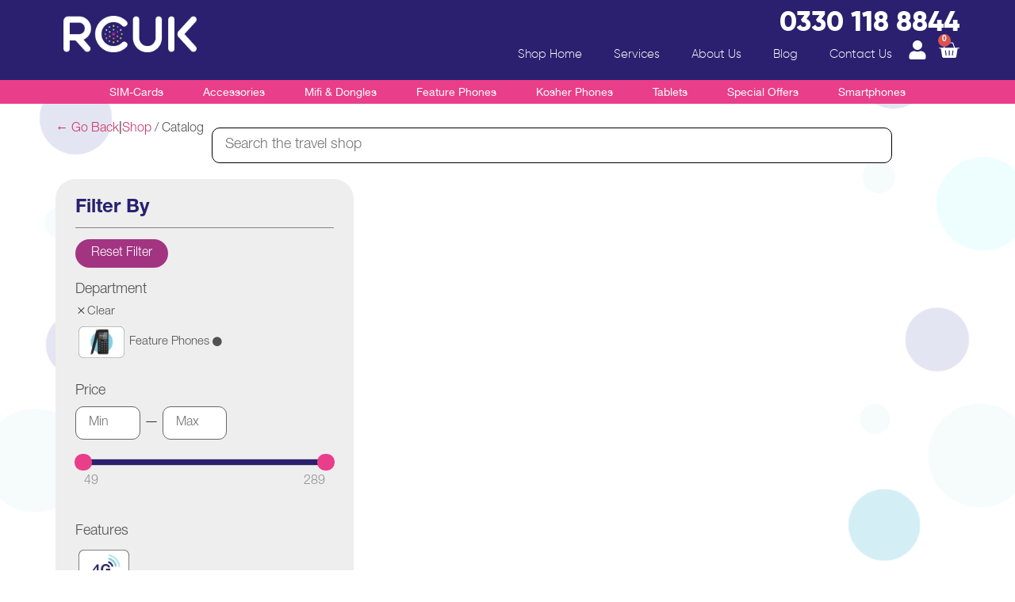

--- FILE ---
content_type: text/html; charset=UTF-8
request_url: https://shop.rcuk.com/catalog/?ixwpst%5Bproduct_cat%5D%5B%5D=68&title=1&excerpt=1&content=1&categories=1&attributes=1&tags=1&sku=1&ixwpsf%5Btaxonomy%5D%5Bproduct_cat%5D%5Bshow%5D=set&ixwpsf%5Btaxonomy%5D%5Bproduct_cat%5D%5Bmultiple%5D=0&ixwpsf%5Btaxonomy%5D%5Bproduct_cat%5D%5Bfilter%5D=1&ixwpsf%5Btaxonomy%5D%5Bpa_brand%5D%5Bshow%5D=set&ixwpsf%5Btaxonomy%5D%5Bpa_brand%5D%5Bmultiple%5D=1&ixwpsf%5Btaxonomy%5D%5Bpa_brand%5D%5Bfilter%5D=1&ixwpsf%5Btaxonomy%5D%5Bpa_network%5D%5Bshow%5D=set&ixwpsf%5Btaxonomy%5D%5Bpa_network%5D%5Bmultiple%5D=1&ixwpsf%5Btaxonomy%5D%5Bpa_network%5D%5Bfilter%5D=1&ixwpsf%5Btaxonomy%5D%5Bpa_colour%5D%5Bshow%5D=set&ixwpsf%5Btaxonomy%5D%5Bpa_colour%5D%5Bmultiple%5D=1&ixwpsf%5Btaxonomy%5D%5Bpa_colour%5D%5Bfilter%5D=1&ixwpsf%5Btaxonomy%5D%5Bpa_features%5D%5Bshow%5D=set&ixwpsf%5Btaxonomy%5D%5Bpa_features%5D%5Bmultiple%5D=1&ixwpsf%5Btaxonomy%5D%5Bpa_features%5D%5Bfilter%5D=1&ixwpsf%5Btaxonomy%5D%5Bpa_minutes%5D%5Bshow%5D=set&ixwpsf%5Btaxonomy%5D%5Bpa_minutes%5D%5Bmultiple%5D=0&ixwpsf%5Btaxonomy%5D%5Bpa_minutes%5D%5Bfilter%5D=1&ixwpsf%5Btaxonomy%5D%5Bpa_texts%5D%5Bshow%5D=set&ixwpsf%5Btaxonomy%5D%5Bpa_texts%5D%5Bmultiple%5D=0&ixwpsf%5Btaxonomy%5D%5Bpa_texts%5D%5Bfilter%5D=1&ixwpsf%5Btaxonomy%5D%5Bpa_data%5D%5Bshow%5D=set&ixwpsf%5Btaxonomy%5D%5Bpa_data%5D%5Bmultiple%5D=0&ixwpsf%5Btaxonomy%5D%5Bpa_data%5D%5Bfilter%5D=1&ixwpsf%5Btaxonomy%5D%5Bpa_internationalminutes%5D%5Bshow%5D=set&ixwpsf%5Btaxonomy%5D%5Bpa_internationalminutes%5D%5Bmultiple%5D=0&ixwpsf%5Btaxonomy%5D%5Bpa_internationalminutes%5D%5Bfilter%5D=1&ixwpsf%5Btaxonomy%5D%5Bpa_storage%5D%5Bshow%5D=set&ixwpsf%5Btaxonomy%5D%5Bpa_storage%5D%5Bmultiple%5D=0&ixwpsf%5Btaxonomy%5D%5Bpa_storage%5D%5Bfilter%5D=1
body_size: 38932
content:
<!doctype html>
<html lang="en-GB">
<head>
	<meta charset="UTF-8">
	<meta name="viewport" content="width=device-width, initial-scale=1">
	<link rel="profile" href="https://gmpg.org/xfn/11">
	<title>Catalog &#8211; RCUK | Shop Kosher Phones, Tablets, Accessories</title>
<meta name='robots' content='max-image-preview:large' />
<link rel='dns-prefetch' href='//capi-automation.s3.us-east-2.amazonaws.com' />
<link rel="alternate" type="application/rss+xml" title="RCUK | Shop Kosher Phones, Tablets, Accessories &raquo; Feed" href="https://shop.rcuk.com/feed/" />
<link rel="alternate" type="application/rss+xml" title="RCUK | Shop Kosher Phones, Tablets, Accessories &raquo; Comments Feed" href="https://shop.rcuk.com/comments/feed/" />
<link rel="alternate" type="application/rss+xml" title="RCUK | Shop Kosher Phones, Tablets, Accessories &raquo; Products Feed" href="https://shop.rcuk.com/catalog/feed/" />
		<!-- This site uses the Google Analytics by MonsterInsights plugin v9.4.1 - Using Analytics tracking - https://www.monsterinsights.com/ -->
							<script src="//www.googletagmanager.com/gtag/js?id=G-8MXSB7JCHX"  data-cfasync="false" data-wpfc-render="false" async></script>
			<script data-cfasync="false" data-wpfc-render="false">
				var mi_version = '9.4.1';
				var mi_track_user = true;
				var mi_no_track_reason = '';
								var MonsterInsightsDefaultLocations = {"page_location":"https:\/\/shop.rcuk.com\/catalog\/?ixwpst%5Bproduct_cat%5D%5B%5D=68&title=1&excerpt=1&content=1&categories=1&attributes=1&tags=1&sku=1&ixwpsf%5Btaxonomy%5D%5Bproduct_cat%5D%5Bshow%5D=set&ixwpsf%5Btaxonomy%5D%5Bproduct_cat%5D%5Bmultiple%5D=0&ixwpsf%5Btaxonomy%5D%5Bproduct_cat%5D%5Bfilter%5D=1&ixwpsf%5Btaxonomy%5D%5Bpa_brand%5D%5Bshow%5D=set&ixwpsf%5Btaxonomy%5D%5Bpa_brand%5D%5Bmultiple%5D=1&ixwpsf%5Btaxonomy%5D%5Bpa_brand%5D%5Bfilter%5D=1&ixwpsf%5Btaxonomy%5D%5Bpa_network%5D%5Bshow%5D=set&ixwpsf%5Btaxonomy%5D%5Bpa_network%5D%5Bmultiple%5D=1&ixwpsf%5Btaxonomy%5D%5Bpa_network%5D%5Bfilter%5D=1&ixwpsf%5Btaxonomy%5D%5Bpa_colour%5D%5Bshow%5D=set&ixwpsf%5Btaxonomy%5D%5Bpa_colour%5D%5Bmultiple%5D=1&ixwpsf%5Btaxonomy%5D%5Bpa_colour%5D%5Bfilter%5D=1&ixwpsf%5Btaxonomy%5D%5Bpa_features%5D%5Bshow%5D=set&ixwpsf%5Btaxonomy%5D%5Bpa_features%5D%5Bmultiple%5D=1&ixwpsf%5Btaxonomy%5D%5Bpa_features%5D%5Bfilter%5D=1&ixwpsf%5Btaxonomy%5D%5Bpa_minutes%5D%5Bshow%5D=set&ixwpsf%5Btaxonomy%5D%5Bpa_minutes%5D%5Bmultiple%5D=0&ixwpsf%5Btaxonomy%5D%5Bpa_minutes%5D%5Bfilter%5D=1&ixwpsf%5Btaxonomy%5D%5Bpa_texts%5D%5Bshow%5D=set&ixwpsf%5Btaxonomy%5D%5Bpa_texts%5D%5Bmultiple%5D=0&ixwpsf%5Btaxonomy%5D%5Bpa_texts%5D%5Bfilter%5D=1&ixwpsf%5Btaxonomy%5D%5Bpa_data%5D%5Bshow%5D=set&ixwpsf%5Btaxonomy%5D%5Bpa_data%5D%5Bmultiple%5D=0&ixwpsf%5Btaxonomy%5D%5Bpa_data%5D%5Bfilter%5D=1&ixwpsf%5Btaxonomy%5D%5Bpa_internationalminutes%5D%5Bshow%5D=set&ixwpsf%5Btaxonomy%5D%5Bpa_internationalminutes%5D%5Bmultiple%5D=0&ixwpsf%5Btaxonomy%5D%5Bpa_internationalminutes%5D%5Bfilter%5D=1&ixwpsf%5Btaxonomy%5D%5Bpa_storage%5D%5Bshow%5D=set&ixwpsf%5Btaxonomy%5D%5Bpa_storage%5D%5Bmultiple%5D=0&ixwpsf%5Btaxonomy%5D%5Bpa_storage%5D%5Bfilter%5D=1"};
				if ( typeof MonsterInsightsPrivacyGuardFilter === 'function' ) {
					var MonsterInsightsLocations = (typeof MonsterInsightsExcludeQuery === 'object') ? MonsterInsightsPrivacyGuardFilter( MonsterInsightsExcludeQuery ) : MonsterInsightsPrivacyGuardFilter( MonsterInsightsDefaultLocations );
				} else {
					var MonsterInsightsLocations = (typeof MonsterInsightsExcludeQuery === 'object') ? MonsterInsightsExcludeQuery : MonsterInsightsDefaultLocations;
				}

								var disableStrs = [
										'ga-disable-G-8MXSB7JCHX',
									];

				/* Function to detect opted out users */
				function __gtagTrackerIsOptedOut() {
					for (var index = 0; index < disableStrs.length; index++) {
						if (document.cookie.indexOf(disableStrs[index] + '=true') > -1) {
							return true;
						}
					}

					return false;
				}

				/* Disable tracking if the opt-out cookie exists. */
				if (__gtagTrackerIsOptedOut()) {
					for (var index = 0; index < disableStrs.length; index++) {
						window[disableStrs[index]] = true;
					}
				}

				/* Opt-out function */
				function __gtagTrackerOptout() {
					for (var index = 0; index < disableStrs.length; index++) {
						document.cookie = disableStrs[index] + '=true; expires=Thu, 31 Dec 2099 23:59:59 UTC; path=/';
						window[disableStrs[index]] = true;
					}
				}

				if ('undefined' === typeof gaOptout) {
					function gaOptout() {
						__gtagTrackerOptout();
					}
				}
								window.dataLayer = window.dataLayer || [];

				window.MonsterInsightsDualTracker = {
					helpers: {},
					trackers: {},
				};
				if (mi_track_user) {
					function __gtagDataLayer() {
						dataLayer.push(arguments);
					}

					function __gtagTracker(type, name, parameters) {
						if (!parameters) {
							parameters = {};
						}

						if (parameters.send_to) {
							__gtagDataLayer.apply(null, arguments);
							return;
						}

						if (type === 'event') {
														parameters.send_to = monsterinsights_frontend.v4_id;
							var hookName = name;
							if (typeof parameters['event_category'] !== 'undefined') {
								hookName = parameters['event_category'] + ':' + name;
							}

							if (typeof MonsterInsightsDualTracker.trackers[hookName] !== 'undefined') {
								MonsterInsightsDualTracker.trackers[hookName](parameters);
							} else {
								__gtagDataLayer('event', name, parameters);
							}
							
						} else {
							__gtagDataLayer.apply(null, arguments);
						}
					}

					__gtagTracker('js', new Date());
					__gtagTracker('set', {
						'developer_id.dZGIzZG': true,
											});
					if ( MonsterInsightsLocations.page_location ) {
						__gtagTracker('set', MonsterInsightsLocations);
					}
										__gtagTracker('config', 'G-8MXSB7JCHX', {"forceSSL":"true","link_attribution":"true"} );
															window.gtag = __gtagTracker;										(function () {
						/* https://developers.google.com/analytics/devguides/collection/analyticsjs/ */
						/* ga and __gaTracker compatibility shim. */
						var noopfn = function () {
							return null;
						};
						var newtracker = function () {
							return new Tracker();
						};
						var Tracker = function () {
							return null;
						};
						var p = Tracker.prototype;
						p.get = noopfn;
						p.set = noopfn;
						p.send = function () {
							var args = Array.prototype.slice.call(arguments);
							args.unshift('send');
							__gaTracker.apply(null, args);
						};
						var __gaTracker = function () {
							var len = arguments.length;
							if (len === 0) {
								return;
							}
							var f = arguments[len - 1];
							if (typeof f !== 'object' || f === null || typeof f.hitCallback !== 'function') {
								if ('send' === arguments[0]) {
									var hitConverted, hitObject = false, action;
									if ('event' === arguments[1]) {
										if ('undefined' !== typeof arguments[3]) {
											hitObject = {
												'eventAction': arguments[3],
												'eventCategory': arguments[2],
												'eventLabel': arguments[4],
												'value': arguments[5] ? arguments[5] : 1,
											}
										}
									}
									if ('pageview' === arguments[1]) {
										if ('undefined' !== typeof arguments[2]) {
											hitObject = {
												'eventAction': 'page_view',
												'page_path': arguments[2],
											}
										}
									}
									if (typeof arguments[2] === 'object') {
										hitObject = arguments[2];
									}
									if (typeof arguments[5] === 'object') {
										Object.assign(hitObject, arguments[5]);
									}
									if ('undefined' !== typeof arguments[1].hitType) {
										hitObject = arguments[1];
										if ('pageview' === hitObject.hitType) {
											hitObject.eventAction = 'page_view';
										}
									}
									if (hitObject) {
										action = 'timing' === arguments[1].hitType ? 'timing_complete' : hitObject.eventAction;
										hitConverted = mapArgs(hitObject);
										__gtagTracker('event', action, hitConverted);
									}
								}
								return;
							}

							function mapArgs(args) {
								var arg, hit = {};
								var gaMap = {
									'eventCategory': 'event_category',
									'eventAction': 'event_action',
									'eventLabel': 'event_label',
									'eventValue': 'event_value',
									'nonInteraction': 'non_interaction',
									'timingCategory': 'event_category',
									'timingVar': 'name',
									'timingValue': 'value',
									'timingLabel': 'event_label',
									'page': 'page_path',
									'location': 'page_location',
									'title': 'page_title',
									'referrer' : 'page_referrer',
								};
								for (arg in args) {
																		if (!(!args.hasOwnProperty(arg) || !gaMap.hasOwnProperty(arg))) {
										hit[gaMap[arg]] = args[arg];
									} else {
										hit[arg] = args[arg];
									}
								}
								return hit;
							}

							try {
								f.hitCallback();
							} catch (ex) {
							}
						};
						__gaTracker.create = newtracker;
						__gaTracker.getByName = newtracker;
						__gaTracker.getAll = function () {
							return [];
						};
						__gaTracker.remove = noopfn;
						__gaTracker.loaded = true;
						window['__gaTracker'] = __gaTracker;
					})();
									} else {
										console.log("");
					(function () {
						function __gtagTracker() {
							return null;
						}

						window['__gtagTracker'] = __gtagTracker;
						window['gtag'] = __gtagTracker;
					})();
									}
			</script>
				<!-- / Google Analytics by MonsterInsights -->
			<script data-cfasync="false" data-wpfc-render="false">
		if (window.hasOwnProperty('MonsterInsightsDualTracker')){
			window.MonsterInsightsDualTracker.trackers['form:impression'] = function (parameters) {
				__gtagDataLayer('event', 'form_impression', {
					form_id: parameters.event_label,
					content_type: 'form',
					non_interaction: true,
					send_to: parameters.send_to,
				});
			};

			window.MonsterInsightsDualTracker.trackers['form:conversion'] = function (parameters) {
				__gtagDataLayer('event', 'generate_lead', {
					form_id: parameters.event_label,
					send_to: parameters.send_to,
				});
			};
		}
	</script>
			<script data-cfasync="false" data-wpfc-render="false">
			window.MonsterInsightsDualTracker.helpers.mapProductItem = function (uaItem) {
				var prefixIndex, prefixKey, mapIndex;

				var toBePrefixed = ['id', 'name', 'list_name', 'brand', 'category', 'variant'];

				var item = {};

				var fieldMap = {
					'price': 'price',
					'list_position': 'index',
					'quantity': 'quantity',
					'position': 'index',
				};

				for (mapIndex in fieldMap) {
					if (uaItem.hasOwnProperty(mapIndex)) {
						item[fieldMap[mapIndex]] = uaItem[mapIndex];
					}
				}

				for (prefixIndex = 0; prefixIndex < toBePrefixed.length; prefixIndex++) {
					prefixKey = toBePrefixed[prefixIndex];
					if (typeof uaItem[prefixKey] !== 'undefined') {
						item['item_' + prefixKey] = uaItem[prefixKey];
					}
				}

				return item;
			};

			MonsterInsightsDualTracker.trackers['view_item_list'] = function (parameters) {
				var items = parameters.items;
				var listName, itemIndex, item, itemListName;
				var lists = {
					'_': {items: [], 'send_to': monsterinsights_frontend.v4_id},
				};

				for (itemIndex = 0; itemIndex < items.length; itemIndex++) {
					item = MonsterInsightsDualTracker.helpers.mapProductItem(items[itemIndex]);

					if (typeof item['item_list_name'] === 'undefined') {
						lists['_'].items.push(item);
					} else {
						itemListName = item['item_list_name'];
						if (typeof lists[itemListName] === 'undefined') {
							lists[itemListName] = {
								'items': [],
								'item_list_name': itemListName,
								'send_to': monsterinsights_frontend.v4_id,
							};
						}

						lists[itemListName].items.push(item);
					}
				}

				for (listName in lists) {
					__gtagDataLayer('event', 'view_item_list', lists[listName]);
				}
			};

			MonsterInsightsDualTracker.trackers['select_content'] = function (parameters) {
				const items = parameters.items.map(MonsterInsightsDualTracker.helpers.mapProductItem);
				__gtagDataLayer('event', 'select_item', {items: items, send_to: parameters.send_to});
			};

			MonsterInsightsDualTracker.trackers['view_item'] = function (parameters) {
				const items = parameters.items.map(MonsterInsightsDualTracker.helpers.mapProductItem);
				__gtagDataLayer('event', 'view_item', {items: items, send_to: parameters.send_to});
			};
		</script>
		<style id='wp-img-auto-sizes-contain-inline-css'>
img:is([sizes=auto i],[sizes^="auto," i]){contain-intrinsic-size:3000px 1500px}
/*# sourceURL=wp-img-auto-sizes-contain-inline-css */
</style>

<style id='wp-emoji-styles-inline-css'>

	img.wp-smiley, img.emoji {
		display: inline !important;
		border: none !important;
		box-shadow: none !important;
		height: 1em !important;
		width: 1em !important;
		margin: 0 0.07em !important;
		vertical-align: -0.1em !important;
		background: none !important;
		padding: 0 !important;
	}
/*# sourceURL=wp-emoji-styles-inline-css */
</style>
<link rel='stylesheet' id='wp-block-library-css' href='https://shop.rcuk.com/wp-includes/css/dist/block-library/style.min.css?ver=6.9' media='all' />
<link rel='stylesheet' id='wps-selectize-css' href='https://shop.rcuk.com/wp-content/plugins/woocommerce-product-search/css/selectize/selectize.min.css?ver=7.0.0' media='all' />
<link rel='stylesheet' id='wps-price-slider-css' href='https://shop.rcuk.com/wp-content/plugins/woocommerce-product-search/css/price-slider.min.css?ver=7.0.0' media='all' />
<link rel='stylesheet' id='product-search-css' href='https://shop.rcuk.com/wp-content/plugins/woocommerce-product-search/css/product-search.min.css?ver=7.0.0' media='all' />
<style id='global-styles-inline-css'>
:root{--wp--preset--aspect-ratio--square: 1;--wp--preset--aspect-ratio--4-3: 4/3;--wp--preset--aspect-ratio--3-4: 3/4;--wp--preset--aspect-ratio--3-2: 3/2;--wp--preset--aspect-ratio--2-3: 2/3;--wp--preset--aspect-ratio--16-9: 16/9;--wp--preset--aspect-ratio--9-16: 9/16;--wp--preset--color--black: #000000;--wp--preset--color--cyan-bluish-gray: #abb8c3;--wp--preset--color--white: #ffffff;--wp--preset--color--pale-pink: #f78da7;--wp--preset--color--vivid-red: #cf2e2e;--wp--preset--color--luminous-vivid-orange: #ff6900;--wp--preset--color--luminous-vivid-amber: #fcb900;--wp--preset--color--light-green-cyan: #7bdcb5;--wp--preset--color--vivid-green-cyan: #00d084;--wp--preset--color--pale-cyan-blue: #8ed1fc;--wp--preset--color--vivid-cyan-blue: #0693e3;--wp--preset--color--vivid-purple: #9b51e0;--wp--preset--gradient--vivid-cyan-blue-to-vivid-purple: linear-gradient(135deg,rgb(6,147,227) 0%,rgb(155,81,224) 100%);--wp--preset--gradient--light-green-cyan-to-vivid-green-cyan: linear-gradient(135deg,rgb(122,220,180) 0%,rgb(0,208,130) 100%);--wp--preset--gradient--luminous-vivid-amber-to-luminous-vivid-orange: linear-gradient(135deg,rgb(252,185,0) 0%,rgb(255,105,0) 100%);--wp--preset--gradient--luminous-vivid-orange-to-vivid-red: linear-gradient(135deg,rgb(255,105,0) 0%,rgb(207,46,46) 100%);--wp--preset--gradient--very-light-gray-to-cyan-bluish-gray: linear-gradient(135deg,rgb(238,238,238) 0%,rgb(169,184,195) 100%);--wp--preset--gradient--cool-to-warm-spectrum: linear-gradient(135deg,rgb(74,234,220) 0%,rgb(151,120,209) 20%,rgb(207,42,186) 40%,rgb(238,44,130) 60%,rgb(251,105,98) 80%,rgb(254,248,76) 100%);--wp--preset--gradient--blush-light-purple: linear-gradient(135deg,rgb(255,206,236) 0%,rgb(152,150,240) 100%);--wp--preset--gradient--blush-bordeaux: linear-gradient(135deg,rgb(254,205,165) 0%,rgb(254,45,45) 50%,rgb(107,0,62) 100%);--wp--preset--gradient--luminous-dusk: linear-gradient(135deg,rgb(255,203,112) 0%,rgb(199,81,192) 50%,rgb(65,88,208) 100%);--wp--preset--gradient--pale-ocean: linear-gradient(135deg,rgb(255,245,203) 0%,rgb(182,227,212) 50%,rgb(51,167,181) 100%);--wp--preset--gradient--electric-grass: linear-gradient(135deg,rgb(202,248,128) 0%,rgb(113,206,126) 100%);--wp--preset--gradient--midnight: linear-gradient(135deg,rgb(2,3,129) 0%,rgb(40,116,252) 100%);--wp--preset--font-size--small: 13px;--wp--preset--font-size--medium: 20px;--wp--preset--font-size--large: 36px;--wp--preset--font-size--x-large: 42px;--wp--preset--spacing--20: 0.44rem;--wp--preset--spacing--30: 0.67rem;--wp--preset--spacing--40: 1rem;--wp--preset--spacing--50: 1.5rem;--wp--preset--spacing--60: 2.25rem;--wp--preset--spacing--70: 3.38rem;--wp--preset--spacing--80: 5.06rem;--wp--preset--shadow--natural: 6px 6px 9px rgba(0, 0, 0, 0.2);--wp--preset--shadow--deep: 12px 12px 50px rgba(0, 0, 0, 0.4);--wp--preset--shadow--sharp: 6px 6px 0px rgba(0, 0, 0, 0.2);--wp--preset--shadow--outlined: 6px 6px 0px -3px rgb(255, 255, 255), 6px 6px rgb(0, 0, 0);--wp--preset--shadow--crisp: 6px 6px 0px rgb(0, 0, 0);}:root { --wp--style--global--content-size: 800px;--wp--style--global--wide-size: 1200px; }:where(body) { margin: 0; }.wp-site-blocks > .alignleft { float: left; margin-right: 2em; }.wp-site-blocks > .alignright { float: right; margin-left: 2em; }.wp-site-blocks > .aligncenter { justify-content: center; margin-left: auto; margin-right: auto; }:where(.wp-site-blocks) > * { margin-block-start: 24px; margin-block-end: 0; }:where(.wp-site-blocks) > :first-child { margin-block-start: 0; }:where(.wp-site-blocks) > :last-child { margin-block-end: 0; }:root { --wp--style--block-gap: 24px; }:root :where(.is-layout-flow) > :first-child{margin-block-start: 0;}:root :where(.is-layout-flow) > :last-child{margin-block-end: 0;}:root :where(.is-layout-flow) > *{margin-block-start: 24px;margin-block-end: 0;}:root :where(.is-layout-constrained) > :first-child{margin-block-start: 0;}:root :where(.is-layout-constrained) > :last-child{margin-block-end: 0;}:root :where(.is-layout-constrained) > *{margin-block-start: 24px;margin-block-end: 0;}:root :where(.is-layout-flex){gap: 24px;}:root :where(.is-layout-grid){gap: 24px;}.is-layout-flow > .alignleft{float: left;margin-inline-start: 0;margin-inline-end: 2em;}.is-layout-flow > .alignright{float: right;margin-inline-start: 2em;margin-inline-end: 0;}.is-layout-flow > .aligncenter{margin-left: auto !important;margin-right: auto !important;}.is-layout-constrained > .alignleft{float: left;margin-inline-start: 0;margin-inline-end: 2em;}.is-layout-constrained > .alignright{float: right;margin-inline-start: 2em;margin-inline-end: 0;}.is-layout-constrained > .aligncenter{margin-left: auto !important;margin-right: auto !important;}.is-layout-constrained > :where(:not(.alignleft):not(.alignright):not(.alignfull)){max-width: var(--wp--style--global--content-size);margin-left: auto !important;margin-right: auto !important;}.is-layout-constrained > .alignwide{max-width: var(--wp--style--global--wide-size);}body .is-layout-flex{display: flex;}.is-layout-flex{flex-wrap: wrap;align-items: center;}.is-layout-flex > :is(*, div){margin: 0;}body .is-layout-grid{display: grid;}.is-layout-grid > :is(*, div){margin: 0;}body{padding-top: 0px;padding-right: 0px;padding-bottom: 0px;padding-left: 0px;}a:where(:not(.wp-element-button)){text-decoration: underline;}:root :where(.wp-element-button, .wp-block-button__link){background-color: #32373c;border-width: 0;color: #fff;font-family: inherit;font-size: inherit;font-style: inherit;font-weight: inherit;letter-spacing: inherit;line-height: inherit;padding-top: calc(0.667em + 2px);padding-right: calc(1.333em + 2px);padding-bottom: calc(0.667em + 2px);padding-left: calc(1.333em + 2px);text-decoration: none;text-transform: inherit;}.has-black-color{color: var(--wp--preset--color--black) !important;}.has-cyan-bluish-gray-color{color: var(--wp--preset--color--cyan-bluish-gray) !important;}.has-white-color{color: var(--wp--preset--color--white) !important;}.has-pale-pink-color{color: var(--wp--preset--color--pale-pink) !important;}.has-vivid-red-color{color: var(--wp--preset--color--vivid-red) !important;}.has-luminous-vivid-orange-color{color: var(--wp--preset--color--luminous-vivid-orange) !important;}.has-luminous-vivid-amber-color{color: var(--wp--preset--color--luminous-vivid-amber) !important;}.has-light-green-cyan-color{color: var(--wp--preset--color--light-green-cyan) !important;}.has-vivid-green-cyan-color{color: var(--wp--preset--color--vivid-green-cyan) !important;}.has-pale-cyan-blue-color{color: var(--wp--preset--color--pale-cyan-blue) !important;}.has-vivid-cyan-blue-color{color: var(--wp--preset--color--vivid-cyan-blue) !important;}.has-vivid-purple-color{color: var(--wp--preset--color--vivid-purple) !important;}.has-black-background-color{background-color: var(--wp--preset--color--black) !important;}.has-cyan-bluish-gray-background-color{background-color: var(--wp--preset--color--cyan-bluish-gray) !important;}.has-white-background-color{background-color: var(--wp--preset--color--white) !important;}.has-pale-pink-background-color{background-color: var(--wp--preset--color--pale-pink) !important;}.has-vivid-red-background-color{background-color: var(--wp--preset--color--vivid-red) !important;}.has-luminous-vivid-orange-background-color{background-color: var(--wp--preset--color--luminous-vivid-orange) !important;}.has-luminous-vivid-amber-background-color{background-color: var(--wp--preset--color--luminous-vivid-amber) !important;}.has-light-green-cyan-background-color{background-color: var(--wp--preset--color--light-green-cyan) !important;}.has-vivid-green-cyan-background-color{background-color: var(--wp--preset--color--vivid-green-cyan) !important;}.has-pale-cyan-blue-background-color{background-color: var(--wp--preset--color--pale-cyan-blue) !important;}.has-vivid-cyan-blue-background-color{background-color: var(--wp--preset--color--vivid-cyan-blue) !important;}.has-vivid-purple-background-color{background-color: var(--wp--preset--color--vivid-purple) !important;}.has-black-border-color{border-color: var(--wp--preset--color--black) !important;}.has-cyan-bluish-gray-border-color{border-color: var(--wp--preset--color--cyan-bluish-gray) !important;}.has-white-border-color{border-color: var(--wp--preset--color--white) !important;}.has-pale-pink-border-color{border-color: var(--wp--preset--color--pale-pink) !important;}.has-vivid-red-border-color{border-color: var(--wp--preset--color--vivid-red) !important;}.has-luminous-vivid-orange-border-color{border-color: var(--wp--preset--color--luminous-vivid-orange) !important;}.has-luminous-vivid-amber-border-color{border-color: var(--wp--preset--color--luminous-vivid-amber) !important;}.has-light-green-cyan-border-color{border-color: var(--wp--preset--color--light-green-cyan) !important;}.has-vivid-green-cyan-border-color{border-color: var(--wp--preset--color--vivid-green-cyan) !important;}.has-pale-cyan-blue-border-color{border-color: var(--wp--preset--color--pale-cyan-blue) !important;}.has-vivid-cyan-blue-border-color{border-color: var(--wp--preset--color--vivid-cyan-blue) !important;}.has-vivid-purple-border-color{border-color: var(--wp--preset--color--vivid-purple) !important;}.has-vivid-cyan-blue-to-vivid-purple-gradient-background{background: var(--wp--preset--gradient--vivid-cyan-blue-to-vivid-purple) !important;}.has-light-green-cyan-to-vivid-green-cyan-gradient-background{background: var(--wp--preset--gradient--light-green-cyan-to-vivid-green-cyan) !important;}.has-luminous-vivid-amber-to-luminous-vivid-orange-gradient-background{background: var(--wp--preset--gradient--luminous-vivid-amber-to-luminous-vivid-orange) !important;}.has-luminous-vivid-orange-to-vivid-red-gradient-background{background: var(--wp--preset--gradient--luminous-vivid-orange-to-vivid-red) !important;}.has-very-light-gray-to-cyan-bluish-gray-gradient-background{background: var(--wp--preset--gradient--very-light-gray-to-cyan-bluish-gray) !important;}.has-cool-to-warm-spectrum-gradient-background{background: var(--wp--preset--gradient--cool-to-warm-spectrum) !important;}.has-blush-light-purple-gradient-background{background: var(--wp--preset--gradient--blush-light-purple) !important;}.has-blush-bordeaux-gradient-background{background: var(--wp--preset--gradient--blush-bordeaux) !important;}.has-luminous-dusk-gradient-background{background: var(--wp--preset--gradient--luminous-dusk) !important;}.has-pale-ocean-gradient-background{background: var(--wp--preset--gradient--pale-ocean) !important;}.has-electric-grass-gradient-background{background: var(--wp--preset--gradient--electric-grass) !important;}.has-midnight-gradient-background{background: var(--wp--preset--gradient--midnight) !important;}.has-small-font-size{font-size: var(--wp--preset--font-size--small) !important;}.has-medium-font-size{font-size: var(--wp--preset--font-size--medium) !important;}.has-large-font-size{font-size: var(--wp--preset--font-size--large) !important;}.has-x-large-font-size{font-size: var(--wp--preset--font-size--x-large) !important;}
:root :where(.wp-block-pullquote){font-size: 1.5em;line-height: 1.6;}
/*# sourceURL=global-styles-inline-css */
</style>
<link rel='stylesheet' id='woocommerce-layout-css' href='https://shop.rcuk.com/wp-content/plugins/woocommerce/assets/css/woocommerce-layout.css?ver=10.4.3' media='all' />
<link rel='stylesheet' id='woocommerce-smallscreen-css' href='https://shop.rcuk.com/wp-content/plugins/woocommerce/assets/css/woocommerce-smallscreen.css?ver=10.4.3' media='only screen and (max-width: 768px)' />
<link rel='stylesheet' id='woocommerce-general-css' href='https://shop.rcuk.com/wp-content/plugins/woocommerce/assets/css/woocommerce.css?ver=10.4.3' media='all' />
<style id='woocommerce-inline-inline-css'>
.woocommerce form .form-row .required { visibility: visible; }
/*# sourceURL=woocommerce-inline-inline-css */
</style>
<link rel='stylesheet' id='hello-elementor-css' href='https://shop.rcuk.com/wp-content/themes/hello-elementor/assets/css/reset.css?ver=3.4.5' media='all' />
<link rel='stylesheet' id='hello-elementor-theme-style-css' href='https://shop.rcuk.com/wp-content/themes/hello-elementor/assets/css/theme.css?ver=3.4.5' media='all' />
<link rel='stylesheet' id='hello-elementor-header-footer-css' href='https://shop.rcuk.com/wp-content/themes/hello-elementor/assets/css/header-footer.css?ver=3.4.5' media='all' />
<link rel='stylesheet' id='elementor-frontend-css' href='https://shop.rcuk.com/wp-content/plugins/elementor/assets/css/frontend.min.css?ver=3.34.1' media='all' />
<link rel='stylesheet' id='elementor-post-22-css' href='https://shop.rcuk.com/wp-content/uploads/elementor/css/post-22.css?ver=1768010544' media='all' />
<link rel='stylesheet' id='widget-image-css' href='https://shop.rcuk.com/wp-content/plugins/elementor/assets/css/widget-image.min.css?ver=3.34.1' media='all' />
<link rel='stylesheet' id='widget-heading-css' href='https://shop.rcuk.com/wp-content/plugins/elementor/assets/css/widget-heading.min.css?ver=3.34.1' media='all' />
<link rel='stylesheet' id='widget-nav-menu-css' href='https://shop.rcuk.com/wp-content/plugins/elementor-pro/assets/css/widget-nav-menu.min.css?ver=3.34.0' media='all' />
<link rel='stylesheet' id='widget-woocommerce-menu-cart-css' href='https://shop.rcuk.com/wp-content/plugins/elementor-pro/assets/css/widget-woocommerce-menu-cart.min.css?ver=3.34.0' media='all' />
<link rel='stylesheet' id='swiper-css' href='https://shop.rcuk.com/wp-content/plugins/elementor/assets/lib/swiper/v8/css/swiper.min.css?ver=8.4.5' media='all' />
<link rel='stylesheet' id='e-swiper-css' href='https://shop.rcuk.com/wp-content/plugins/elementor/assets/css/conditionals/e-swiper.min.css?ver=3.34.1' media='all' />
<link rel='stylesheet' id='widget-slides-css' href='https://shop.rcuk.com/wp-content/plugins/elementor-pro/assets/css/widget-slides.min.css?ver=3.34.0' media='all' />
<link rel='stylesheet' id='widget-spacer-css' href='https://shop.rcuk.com/wp-content/plugins/elementor/assets/css/widget-spacer.min.css?ver=3.34.1' media='all' />
<link rel='stylesheet' id='widget-icon-list-css' href='https://shop.rcuk.com/wp-content/plugins/elementor/assets/css/widget-icon-list.min.css?ver=3.34.1' media='all' />
<link rel='stylesheet' id='widget-form-css' href='https://shop.rcuk.com/wp-content/plugins/elementor-pro/assets/css/widget-form.min.css?ver=3.34.0' media='all' />
<link rel='stylesheet' id='widget-divider-css' href='https://shop.rcuk.com/wp-content/plugins/elementor/assets/css/widget-divider.min.css?ver=3.34.1' media='all' />
<link rel='stylesheet' id='widget-woocommerce-products-css' href='https://shop.rcuk.com/wp-content/plugins/elementor-pro/assets/css/widget-woocommerce-products.min.css?ver=3.34.0' media='all' />
<link rel='stylesheet' id='e-popup-css' href='https://shop.rcuk.com/wp-content/plugins/elementor-pro/assets/css/conditionals/popup.min.css?ver=3.34.0' media='all' />
<link rel='stylesheet' id='elementor-post-43-css' href='https://shop.rcuk.com/wp-content/uploads/elementor/css/post-43.css?ver=1768010544' media='all' />
<link rel='stylesheet' id='elementor-post-702-css' href='https://shop.rcuk.com/wp-content/uploads/elementor/css/post-702.css?ver=1768010544' media='all' />
<link rel='stylesheet' id='elementor-post-80-css' href='https://shop.rcuk.com/wp-content/uploads/elementor/css/post-80.css?ver=1768010544' media='all' />
<link rel='stylesheet' id='elementor-post-5525-css' href='https://shop.rcuk.com/wp-content/uploads/elementor/css/post-5525.css?ver=1768010544' media='all' />
<link rel='stylesheet' id='elementor-post-4738-css' href='https://shop.rcuk.com/wp-content/uploads/elementor/css/post-4738.css?ver=1768010544' media='all' />
<link rel='stylesheet' id='elementor-post-4602-css' href='https://shop.rcuk.com/wp-content/uploads/elementor/css/post-4602.css?ver=1768010544' media='all' />
<link rel='stylesheet' id='hello-elementor-child-style-css' href='https://shop.rcuk.com/wp-content/themes/hello-elementor-child/style.css?ver=2.0.0' media='all' />
<script src="https://shop.rcuk.com/wp-content/plugins/google-analytics-premium/assets/js/frontend-gtag.js?ver=9.4.1" id="monsterinsights-frontend-script-js" async data-wp-strategy="async"></script>
<script data-cfasync="false" data-wpfc-render="false" id='monsterinsights-frontend-script-js-extra'>var monsterinsights_frontend = {"js_events_tracking":"true","download_extensions":"doc,pdf,ppt,zip,xls,docx,pptx,xlsx","inbound_paths":"[]","home_url":"https:\/\/shop.rcuk.com","hash_tracking":"false","v4_id":"G-8MXSB7JCHX"};</script>
<script src="https://shop.rcuk.com/wp-includes/js/jquery/jquery.min.js?ver=3.7.1" id="jquery-core-js"></script>
<script src="https://shop.rcuk.com/wp-includes/js/jquery/jquery-migrate.min.js?ver=3.4.1" id="jquery-migrate-js"></script>
<script src="https://shop.rcuk.com/wp-content/plugins/woocommerce/assets/js/jquery-blockui/jquery.blockUI.min.js?ver=2.7.0-wc.10.4.3" id="wc-jquery-blockui-js" defer data-wp-strategy="defer"></script>
<script id="wc-add-to-cart-js-extra">
var wc_add_to_cart_params = {"ajax_url":"/wp-admin/admin-ajax.php","wc_ajax_url":"/?wc-ajax=%%endpoint%%","i18n_view_cart":"View basket","cart_url":"https://shop.rcuk.com/basket/","is_cart":"","cart_redirect_after_add":"no"};
//# sourceURL=wc-add-to-cart-js-extra
</script>
<script src="https://shop.rcuk.com/wp-content/plugins/woocommerce/assets/js/frontend/add-to-cart.min.js?ver=10.4.3" id="wc-add-to-cart-js" defer data-wp-strategy="defer"></script>
<script src="https://shop.rcuk.com/wp-content/plugins/woocommerce/assets/js/js-cookie/js.cookie.min.js?ver=2.1.4-wc.10.4.3" id="wc-js-cookie-js" defer data-wp-strategy="defer"></script>
<script id="woocommerce-js-extra">
var woocommerce_params = {"ajax_url":"/wp-admin/admin-ajax.php","wc_ajax_url":"/?wc-ajax=%%endpoint%%","i18n_password_show":"Show password","i18n_password_hide":"Hide password"};
//# sourceURL=woocommerce-js-extra
</script>
<script src="https://shop.rcuk.com/wp-content/plugins/woocommerce/assets/js/frontend/woocommerce.min.js?ver=10.4.3" id="woocommerce-js" defer data-wp-strategy="defer"></script>
<link rel="https://api.w.org/" href="https://shop.rcuk.com/wp-json/" /><link rel="EditURI" type="application/rsd+xml" title="RSD" href="https://shop.rcuk.com/xmlrpc.php?rsd" />
<meta name="generator" content="WordPress 6.9" />
<meta name="generator" content="WooCommerce 10.4.3" />
<meta name="generator" content="WooCommerce Product Search 7.0.0" />
<meta name="ti-site-data" content="[base64]" /><!-- Google site verification - Google for WooCommerce -->
<meta name="google-site-verification" content="yZCE0LcPPMgCptoCTJ2ncrOqvYHwUuQKdrelG52eg8Y" />
	<noscript><style>.woocommerce-product-gallery{ opacity: 1 !important; }</style></noscript>
	<meta name="generator" content="Elementor 3.34.1; features: e_font_icon_svg, additional_custom_breakpoints; settings: css_print_method-external, google_font-enabled, font_display-swap">
			<script  type="text/javascript">
				!function(f,b,e,v,n,t,s){if(f.fbq)return;n=f.fbq=function(){n.callMethod?
					n.callMethod.apply(n,arguments):n.queue.push(arguments)};if(!f._fbq)f._fbq=n;
					n.push=n;n.loaded=!0;n.version='2.0';n.queue=[];t=b.createElement(e);t.async=!0;
					t.src=v;s=b.getElementsByTagName(e)[0];s.parentNode.insertBefore(t,s)}(window,
					document,'script','https://connect.facebook.net/en_US/fbevents.js');
			</script>
			<!-- WooCommerce Facebook Integration Begin -->
			<script  type="text/javascript">

				fbq('init', '1472440323364232', {}, {
    "agent": "woocommerce_6-10.4.3-3.5.15"
});

				document.addEventListener( 'DOMContentLoaded', function() {
					// Insert placeholder for events injected when a product is added to the cart through AJAX.
					document.body.insertAdjacentHTML( 'beforeend', '<div class=\"wc-facebook-pixel-event-placeholder\"></div>' );
				}, false );

			</script>
			<!-- WooCommerce Facebook Integration End -->
						<style>
				.e-con.e-parent:nth-of-type(n+4):not(.e-lazyloaded):not(.e-no-lazyload),
				.e-con.e-parent:nth-of-type(n+4):not(.e-lazyloaded):not(.e-no-lazyload) * {
					background-image: none !important;
				}
				@media screen and (max-height: 1024px) {
					.e-con.e-parent:nth-of-type(n+3):not(.e-lazyloaded):not(.e-no-lazyload),
					.e-con.e-parent:nth-of-type(n+3):not(.e-lazyloaded):not(.e-no-lazyload) * {
						background-image: none !important;
					}
				}
				@media screen and (max-height: 640px) {
					.e-con.e-parent:nth-of-type(n+2):not(.e-lazyloaded):not(.e-no-lazyload),
					.e-con.e-parent:nth-of-type(n+2):not(.e-lazyloaded):not(.e-no-lazyload) * {
						background-image: none !important;
					}
				}
			</style>
			
		<!-- MonsterInsights Form Tracking -->
		<script data-cfasync="false" data-wpfc-render="false">
			function monsterinsights_forms_record_impression(event) {
				monsterinsights_add_bloom_forms_ids();
				var monsterinsights_forms = document.getElementsByTagName("form");
				var monsterinsights_forms_i;
				for (monsterinsights_forms_i = 0; monsterinsights_forms_i < monsterinsights_forms.length; monsterinsights_forms_i++) {
					var monsterinsights_form_id = monsterinsights_forms[monsterinsights_forms_i].getAttribute("id");
					var skip_conversion = false;
					/* Check to see if it's contact form 7 if the id isn't set */
					if (!monsterinsights_form_id) {
						monsterinsights_form_id = monsterinsights_forms[monsterinsights_forms_i].parentElement.getAttribute("id");
						if (monsterinsights_form_id && monsterinsights_form_id.lastIndexOf('wpcf7-f', 0) === 0) {
							/* If so, let's grab that and set it to be the form's ID*/
							var tokens = monsterinsights_form_id.split('-').slice(0, 2);
							var result = tokens.join('-');
							monsterinsights_forms[monsterinsights_forms_i].setAttribute("id", result);/* Now we can do just what we did above */
							monsterinsights_form_id = monsterinsights_forms[monsterinsights_forms_i].getAttribute("id");
						} else {
							monsterinsights_form_id = false;
						}
					}

					/* Check if it's Ninja Forms & id isn't set. */
					if (!monsterinsights_form_id && monsterinsights_forms[monsterinsights_forms_i].parentElement.className.indexOf('nf-form-layout') >= 0) {
						monsterinsights_form_id = monsterinsights_forms[monsterinsights_forms_i].parentElement.parentElement.parentElement.getAttribute('id');
						if (monsterinsights_form_id && 0 === monsterinsights_form_id.lastIndexOf('nf-form-', 0)) {
							/* If so, let's grab that and set it to be the form's ID*/
							tokens = monsterinsights_form_id.split('-').slice(0, 3);
							result = tokens.join('-');
							monsterinsights_forms[monsterinsights_forms_i].setAttribute('id', result);
							/* Now we can do just what we did above */
							monsterinsights_form_id = monsterinsights_forms[monsterinsights_forms_i].getAttribute('id');
							skip_conversion = true;
						}
					}

					if (monsterinsights_form_id && monsterinsights_form_id !== 'commentform' && monsterinsights_form_id !== 'adminbar-search') {
						__gtagTracker('event', 'impression', {
							event_category: 'form',
							event_label: monsterinsights_form_id,
							value: 1,
							non_interaction: true
						});

						/* If a WPForms Form, we can use custom tracking */
						if (monsterinsights_form_id && 0 === monsterinsights_form_id.lastIndexOf('wpforms-form-', 0)) {
							continue;
						}

						/* Formiddable Forms, use custom tracking */
						if (monsterinsights_forms_has_class(monsterinsights_forms[monsterinsights_forms_i], 'frm-show-form')) {
							continue;
						}

						/* If a Gravity Form, we can use custom tracking */
						if (monsterinsights_form_id && 0 === monsterinsights_form_id.lastIndexOf('gform_', 0)) {
							continue;
						}

						/* If Ninja forms, we use custom conversion tracking */
						if (skip_conversion) {
							continue;
						}

						var custom_conversion_mi_forms = false;
						if (custom_conversion_mi_forms) {
							continue;
						}

						if (window.jQuery) {
							(function (form_id) {
								jQuery(document).ready(function () {
									jQuery('#' + form_id).on('submit', monsterinsights_forms_record_conversion);
								});
							})(monsterinsights_form_id);
						} else {
							var __gaFormsTrackerWindow = window;
							if (__gaFormsTrackerWindow.addEventListener) {
								document.getElementById(monsterinsights_form_id).addEventListener("submit", monsterinsights_forms_record_conversion, false);
							} else {
								if (__gaFormsTrackerWindow.attachEvent) {
									document.getElementById(monsterinsights_form_id).attachEvent("onsubmit", monsterinsights_forms_record_conversion);
								}
							}
						}

					} else {
						continue;
					}
				}
			}

			function monsterinsights_forms_has_class(element, className) {
				return (' ' + element.className + ' ').indexOf(' ' + className + ' ') > -1;
			}

			function monsterinsights_forms_record_conversion(event) {
				var monsterinsights_form_conversion_id = event.target.id;
				var monsterinsights_form_action = event.target.getAttribute("miforms-action");
				if (monsterinsights_form_conversion_id && !monsterinsights_form_action) {
					document.getElementById(monsterinsights_form_conversion_id).setAttribute("miforms-action", "submitted");
					__gtagTracker('event', 'conversion', {
						event_category: 'form',
						event_label: monsterinsights_form_conversion_id,
						value: 1,
					});
				}
			}

			/* Attach the events to all clicks in the document after page and GA has loaded */
			function monsterinsights_forms_load() {
				if (typeof (__gtagTracker) !== 'undefined' && __gtagTracker) {
					var __gtagFormsTrackerWindow = window;
					if (__gtagFormsTrackerWindow.addEventListener) {
						__gtagFormsTrackerWindow.addEventListener("load", monsterinsights_forms_record_impression, false);
					} else {
						if (__gtagFormsTrackerWindow.attachEvent) {
							__gtagFormsTrackerWindow.attachEvent("onload", monsterinsights_forms_record_impression);
						}
					}
				} else {
					setTimeout(monsterinsights_forms_load, 200);
				}
			}

			/* Custom Ninja Forms impression tracking */
			if (window.jQuery) {
				jQuery(document).on('nfFormReady', function (e, layoutView) {
					var label = layoutView.el;
					label = label.substring(1, label.length);
					label = label.split('-').slice(0, 3).join('-');
					__gtagTracker('event', 'impression', {
						event_category: 'form',
						event_label: label,
						value: 1,
						non_interaction: true
					});
				});
			}

			/* Custom Bloom Form tracker */
			function monsterinsights_add_bloom_forms_ids() {
				var bloom_forms = document.querySelectorAll('.et_bloom_form_content form');
				if (bloom_forms.length > 0) {
					for (var i = 0; i < bloom_forms.length; i++) {
						if ('' === bloom_forms[i].id) {
							var form_parent_root = monsterinsights_find_parent_with_class(bloom_forms[i], 'et_bloom_optin');
							if (form_parent_root) {
								var classes = form_parent_root.className.split(' ');
								for (var j = 0; j < classes.length; ++j) {
									if (0 === classes[j].indexOf('et_bloom_optin')) {
										bloom_forms[i].id = classes[j];
									}
								}
							}
						}
					}
				}
			}

			function monsterinsights_find_parent_with_class(element, className) {
				if (element.parentNode && '' !== className) {
					if (element.parentNode.className.indexOf(className) >= 0) {
						return element.parentNode;
					} else {
						return monsterinsights_find_parent_with_class(element.parentNode, className);
					}
				}
				return false;
			}

			monsterinsights_forms_load();
		</script>
		<!-- End MonsterInsights Form Tracking -->
		
<link rel="icon" href="https://shop.rcuk.com/wp-content/uploads/2023/11/cropped-favicon-32x32.webp" sizes="32x32" />
<link rel="icon" href="https://shop.rcuk.com/wp-content/uploads/2023/11/cropped-favicon-300x300.webp" sizes="192x192" />
<link rel="apple-touch-icon" href="https://shop.rcuk.com/wp-content/uploads/2023/11/cropped-favicon-300x300.webp" />
<meta name="msapplication-TileImage" content="https://shop.rcuk.com/wp-content/uploads/2023/11/cropped-favicon-300x300.webp" />

		<!-- Global site tag (gtag.js) - Google Ads: AW-17721114559 - Google for WooCommerce -->
		<script async src="https://www.googletagmanager.com/gtag/js?id=AW-17721114559"></script>
		<script>
			window.dataLayer = window.dataLayer || [];
			function gtag() { dataLayer.push(arguments); }
			gtag( 'consent', 'default', {
				analytics_storage: 'denied',
				ad_storage: 'denied',
				ad_user_data: 'denied',
				ad_personalization: 'denied',
				region: ['AT', 'BE', 'BG', 'HR', 'CY', 'CZ', 'DK', 'EE', 'FI', 'FR', 'DE', 'GR', 'HU', 'IS', 'IE', 'IT', 'LV', 'LI', 'LT', 'LU', 'MT', 'NL', 'NO', 'PL', 'PT', 'RO', 'SK', 'SI', 'ES', 'SE', 'GB', 'CH'],
				wait_for_update: 500,
			} );
			gtag('js', new Date());
			gtag('set', 'developer_id.dOGY3NW', true);
			gtag("config", "AW-17721114559", { "groups": "GLA", "send_page_view": false });		</script>

		</head>
<body class="archive post-type-archive post-type-archive-product wp-custom-logo wp-embed-responsive wp-theme-hello-elementor wp-child-theme-hello-elementor-child theme-hello-elementor woocommerce-shop woocommerce woocommerce-page woocommerce-no-js hello-elementor-default elementor-page-80 elementor-default elementor-template-full-width elementor-kit-22">

<script>
gtag("event", "page_view", {send_to: "GLA"});
</script>

<a class="skip-link screen-reader-text" href="#content">Skip to content</a>

		<header data-elementor-type="header" data-elementor-id="43" class="elementor elementor-43 elementor-location-header" data-elementor-post-type="elementor_library">
			<div class="elementor-element elementor-element-fe4d67f e-flex e-con-boxed e-con e-parent" data-id="fe4d67f" data-element_type="container" data-settings="{&quot;background_background&quot;:&quot;classic&quot;}">
					<div class="e-con-inner">
		<div class="elementor-element elementor-element-3ed1cce e-con-full e-flex e-con e-child" data-id="3ed1cce" data-element_type="container">
				<div class="elementor-element elementor-element-611c5a9 elementor-widget elementor-widget-image" data-id="611c5a9" data-element_type="widget" data-widget_type="image.default">
				<div class="elementor-widget-container">
																<a href="https://shop.rcuk.com">
							<img fetchpriority="high" width="916" height="253" src="https://shop.rcuk.com/wp-content/uploads/2023/11/logo.webp" class="attachment-full size-full wp-image-18" alt="" srcset="https://shop.rcuk.com/wp-content/uploads/2023/11/logo.webp 916w, https://shop.rcuk.com/wp-content/uploads/2023/11/logo-300x83.webp 300w, https://shop.rcuk.com/wp-content/uploads/2023/11/logo-768x212.webp 768w, https://shop.rcuk.com/wp-content/uploads/2023/11/logo-600x166.webp 600w" sizes="(max-width: 916px) 100vw, 916px" />								</a>
															</div>
				</div>
				</div>
		<div class="elementor-element elementor-element-6c4f595 e-con-full e-flex e-con e-child" data-id="6c4f595" data-element_type="container">
				</div>
		<div class="elementor-element elementor-element-3f018eb e-con-full e-flex e-con e-child" data-id="3f018eb" data-element_type="container">
				<div class="elementor-element elementor-element-3ab6cdc elementor-widget-mobile__width-inherit elementor-hidden-tablet elementor-hidden-mobile elementor-widget elementor-widget-heading" data-id="3ab6cdc" data-element_type="widget" data-widget_type="heading.default">
				<div class="elementor-widget-container">
					<h2 class="elementor-heading-title elementor-size-default">0330 118 8844</h2>				</div>
				</div>
		<div class="elementor-element elementor-element-ad80e87 e-flex e-con-boxed e-con e-child" data-id="ad80e87" data-element_type="container">
					<div class="e-con-inner">
				<div class="elementor-element elementor-element-2627f1c elementor-widget-mobile__width-auto elementor-nav-menu--stretch elementor-nav-menu--dropdown-tablet elementor-nav-menu__text-align-aside elementor-nav-menu--toggle elementor-nav-menu--burger elementor-widget elementor-widget-nav-menu" data-id="2627f1c" data-element_type="widget" data-settings="{&quot;full_width&quot;:&quot;stretch&quot;,&quot;layout&quot;:&quot;horizontal&quot;,&quot;submenu_icon&quot;:{&quot;value&quot;:&quot;&lt;svg aria-hidden=\&quot;true\&quot; class=\&quot;e-font-icon-svg e-fas-caret-down\&quot; viewBox=\&quot;0 0 320 512\&quot; xmlns=\&quot;http:\/\/www.w3.org\/2000\/svg\&quot;&gt;&lt;path d=\&quot;M31.3 192h257.3c17.8 0 26.7 21.5 14.1 34.1L174.1 354.8c-7.8 7.8-20.5 7.8-28.3 0L17.2 226.1C4.6 213.5 13.5 192 31.3 192z\&quot;&gt;&lt;\/path&gt;&lt;\/svg&gt;&quot;,&quot;library&quot;:&quot;fa-solid&quot;},&quot;toggle&quot;:&quot;burger&quot;}" data-widget_type="nav-menu.default">
				<div class="elementor-widget-container">
								<nav aria-label="Menu" class="elementor-nav-menu--main elementor-nav-menu__container elementor-nav-menu--layout-horizontal e--pointer-underline e--animation-fade">
				<ul id="menu-1-2627f1c" class="elementor-nav-menu"><li class="menu-item menu-item-type-custom menu-item-object-custom menu-item-home menu-item-57"><a href="https://shop.rcuk.com/" class="elementor-item">Shop Home</a></li>
<li class="menu-item menu-item-type-custom menu-item-object-custom menu-item-3667"><a href="https://rcuk.com/" class="elementor-item">Services</a></li>
<li class="menu-item menu-item-type-custom menu-item-object-custom menu-item-58"><a href="https://rcuk.com/about-rcuk" class="elementor-item">About Us</a></li>
<li class="menu-item menu-item-type-custom menu-item-object-custom menu-item-59"><a href="https://rcuk.com/rcuk-blog" class="elementor-item">Blog</a></li>
<li class="menu-item menu-item-type-custom menu-item-object-custom menu-item-60"><a href="https://rcuk.com/contact-us" class="elementor-item">Contact Us</a></li>
</ul>			</nav>
					<div class="elementor-menu-toggle" role="button" tabindex="0" aria-label="Menu Toggle" aria-expanded="false">
			<svg aria-hidden="true" role="presentation" class="elementor-menu-toggle__icon--open e-font-icon-svg e-fas-bars" viewBox="0 0 448 512" xmlns="http://www.w3.org/2000/svg"><path d="M16 132h416c8.837 0 16-7.163 16-16V76c0-8.837-7.163-16-16-16H16C7.163 60 0 67.163 0 76v40c0 8.837 7.163 16 16 16zm0 160h416c8.837 0 16-7.163 16-16v-40c0-8.837-7.163-16-16-16H16c-8.837 0-16 7.163-16 16v40c0 8.837 7.163 16 16 16zm0 160h416c8.837 0 16-7.163 16-16v-40c0-8.837-7.163-16-16-16H16c-8.837 0-16 7.163-16 16v40c0 8.837 7.163 16 16 16z"></path></svg><svg aria-hidden="true" role="presentation" class="elementor-menu-toggle__icon--close e-font-icon-svg e-eicon-close" viewBox="0 0 1000 1000" xmlns="http://www.w3.org/2000/svg"><path d="M742 167L500 408 258 167C246 154 233 150 217 150 196 150 179 158 167 167 154 179 150 196 150 212 150 229 154 242 171 254L408 500 167 742C138 771 138 800 167 829 196 858 225 858 254 829L496 587 738 829C750 842 767 846 783 846 800 846 817 842 829 829 842 817 846 804 846 783 846 767 842 750 829 737L588 500 833 258C863 229 863 200 833 171 804 137 775 137 742 167Z"></path></svg>		</div>
					<nav class="elementor-nav-menu--dropdown elementor-nav-menu__container" aria-hidden="true">
				<ul id="menu-2-2627f1c" class="elementor-nav-menu"><li class="menu-item menu-item-type-custom menu-item-object-custom menu-item-home menu-item-57"><a href="https://shop.rcuk.com/" class="elementor-item" tabindex="-1">Shop Home</a></li>
<li class="menu-item menu-item-type-custom menu-item-object-custom menu-item-3667"><a href="https://rcuk.com/" class="elementor-item" tabindex="-1">Services</a></li>
<li class="menu-item menu-item-type-custom menu-item-object-custom menu-item-58"><a href="https://rcuk.com/about-rcuk" class="elementor-item" tabindex="-1">About Us</a></li>
<li class="menu-item menu-item-type-custom menu-item-object-custom menu-item-59"><a href="https://rcuk.com/rcuk-blog" class="elementor-item" tabindex="-1">Blog</a></li>
<li class="menu-item menu-item-type-custom menu-item-object-custom menu-item-60"><a href="https://rcuk.com/contact-us" class="elementor-item" tabindex="-1">Contact Us</a></li>
</ul>			</nav>
						</div>
				</div>
				<div class="elementor-element elementor-element-898d143 elementor-widget__width-auto elementor-hidden-desktop elementor-hidden-tablet elementor-view-default elementor-widget elementor-widget-icon" data-id="898d143" data-element_type="widget" data-widget_type="icon.default">
				<div class="elementor-widget-container">
							<div class="elementor-icon-wrapper">
			<a class="elementor-icon" href="tel:03301188844">
			<svg aria-hidden="true" class="e-font-icon-svg e-fas-phone-alt" viewBox="0 0 512 512" xmlns="http://www.w3.org/2000/svg"><path d="M497.39 361.8l-112-48a24 24 0 0 0-28 6.9l-49.6 60.6A370.66 370.66 0 0 1 130.6 204.11l60.6-49.6a23.94 23.94 0 0 0 6.9-28l-48-112A24.16 24.16 0 0 0 122.6.61l-104 24A24 24 0 0 0 0 48c0 256.5 207.9 464 464 464a24 24 0 0 0 23.4-18.6l24-104a24.29 24.29 0 0 0-14.01-27.6z"></path></svg>			</a>
		</div>
						</div>
				</div>
				<div class="elementor-element elementor-element-5569800 elementor-widget__width-auto elementor-view-default elementor-widget elementor-widget-icon" data-id="5569800" data-element_type="widget" data-widget_type="icon.default">
				<div class="elementor-widget-container">
							<div class="elementor-icon-wrapper">
			<a class="elementor-icon" href="/my-account">
			<svg aria-hidden="true" class="e-font-icon-svg e-fas-user" viewBox="0 0 448 512" xmlns="http://www.w3.org/2000/svg"><path d="M224 256c70.7 0 128-57.3 128-128S294.7 0 224 0 96 57.3 96 128s57.3 128 128 128zm89.6 32h-16.7c-22.2 10.2-46.9 16-72.9 16s-50.6-5.8-72.9-16h-16.7C60.2 288 0 348.2 0 422.4V464c0 26.5 21.5 48 48 48h352c26.5 0 48-21.5 48-48v-41.6c0-74.2-60.2-134.4-134.4-134.4z"></path></svg>			</a>
		</div>
						</div>
				</div>
				<div class="elementor-element elementor-element-c53c050 toggle-icon--basket-solid elementor-menu-cart--cart-type-mini-cart remove-item-position--top elementor-widget__width-auto elementor-menu-cart--items-indicator-bubble elementor-menu-cart--show-remove-button-yes elementor-widget elementor-widget-woocommerce-menu-cart" data-id="c53c050" data-element_type="widget" id="ts-basket" data-settings="{&quot;cart_type&quot;:&quot;mini-cart&quot;,&quot;open_cart&quot;:&quot;mouseover&quot;,&quot;automatically_open_cart&quot;:&quot;yes&quot;}" data-widget_type="woocommerce-menu-cart.default">
				<div class="elementor-widget-container">
							<div class="elementor-menu-cart__wrapper">
							<div class="elementor-menu-cart__toggle_wrapper">
					<div class="elementor-menu-cart__container elementor-lightbox" aria-hidden="true">
						<div class="elementor-menu-cart__main" aria-hidden="true">
									<div class="elementor-menu-cart__close-button">
					</div>
									<div class="widget_shopping_cart_content">
															</div>
						</div>
					</div>
							<div class="elementor-menu-cart__toggle elementor-button-wrapper">
			<a id="elementor-menu-cart__toggle_button" href="#" class="elementor-menu-cart__toggle_button elementor-button elementor-size-sm" aria-expanded="false">
				<span class="elementor-button-text"><span class="woocommerce-Price-amount amount"><bdi><span class="woocommerce-Price-currencySymbol">&pound;</span>0.00</bdi></span></span>
				<span class="elementor-button-icon">
					<span class="elementor-button-icon-qty" data-counter="0">0</span>
					<svg class="e-font-icon-svg e-eicon-basket-solid" viewBox="0 0 1000 1000" xmlns="http://www.w3.org/2000/svg"><path d="M128 417H63C51 417 42 407 42 396S51 375 63 375H256L324 172C332 145 358 125 387 125H655C685 125 711 145 718 173L786 375H979C991 375 1000 384 1000 396S991 417 979 417H913L853 793C843 829 810 854 772 854H270C233 854 200 829 190 793L128 417ZM742 375L679 185C676 174 666 167 655 167H387C376 167 367 174 364 184L300 375H742ZM500 521V729C500 741 509 750 521 750S542 741 542 729V521C542 509 533 500 521 500S500 509 500 521ZM687 732L717 526C718 515 710 504 699 502 688 500 677 508 675 520L646 726C644 737 652 748 663 750 675 751 686 743 687 732ZM395 726L366 520C364 509 354 501 342 502 331 504 323 515 325 526L354 732C356 744 366 752 378 750 389 748 397 737 395 726Z"></path></svg>					<span class="elementor-screen-only">Basket</span>
				</span>
			</a>
		</div>
						</div>
					</div> <!-- close elementor-menu-cart__wrapper -->
						</div>
				</div>
					</div>
				</div>
				</div>
					</div>
				</div>
		<div class="elementor-element elementor-element-0ff928b e-con-full elementor-hidden-desktop e-flex e-con e-parent" data-id="0ff928b" data-element_type="container">
		<div class="elementor-element elementor-element-f1e7dd9 e-con-full elementor-hidden-desktop e-flex e-con e-child" data-id="f1e7dd9" data-element_type="container">
				<div class="elementor-element elementor-element-eb24985 elementor--v-position-top elementor-widget-mobile__width-inherit elementor-hidden-desktop elementor--h-position-center elementor-arrows-position-inside elementor-widget elementor-widget-slides" data-id="eb24985" data-element_type="widget" data-settings="{&quot;navigation&quot;:&quot;arrows&quot;,&quot;_animation_mobile&quot;:&quot;none&quot;,&quot;autoplay_speed&quot;:3000,&quot;transition_speed&quot;:300,&quot;autoplay&quot;:&quot;yes&quot;,&quot;pause_on_interaction&quot;:&quot;yes&quot;,&quot;infinite&quot;:&quot;yes&quot;,&quot;transition&quot;:&quot;slide&quot;}" data-widget_type="slides.default">
				<div class="elementor-widget-container">
									<div class="elementor-swiper">
					<div class="elementor-slides-wrapper elementor-main-swiper swiper" role="region" aria-roledescription="carousel" aria-label="Slides" dir="ltr" data-animation="">
				<div class="swiper-wrapper elementor-slides">
										<div class="elementor-repeater-item-272b06e swiper-slide" role="group" aria-roledescription="slide"><div class="swiper-slide-bg"></div><a class="swiper-slide-inner" href="https://shop.rcuk.com/ts-sim-cards"><div class="swiper-slide-contents"><div class="elementor-slide-heading">SIM-Cards</div></div></a></div><div class="elementor-repeater-item-f97e3cf swiper-slide" role="group" aria-roledescription="slide"><div class="swiper-slide-bg"></div><a class="swiper-slide-inner" href="https://shop.rcuk.com/ts-accessories/"><div class="swiper-slide-contents"><div class="elementor-slide-heading">Accessories</div></div></a></div><div class="elementor-repeater-item-1baaaa5 swiper-slide" role="group" aria-roledescription="slide"><div class="swiper-slide-bg"></div><a class="swiper-slide-inner" href="https://shop.rcuk.com/catalog/?ixwpst%5Bproduct_cat%5D%5B%5D=52&#038;title=1&#038;excerpt=1&#038;content=1&#038;categories=1&#038;attributes=1&#038;tags=1&#038;sku=1&#038;ixwpsf%5Btaxonomy%5D%5Bproduct_cat%5D%5Bshow%5D=set&#038;ixwpsf%5Btaxonomy%5D%5Bproduct_cat%5D%5Bmultiple%5D=0&#038;ixwpsf%5Btaxonomy%5D%5Bproduct_cat%5D%5Bfilter%5D=1&#038;ixwpsf%5Btaxonomy%5D%5Bpa_brand%5D%5Bshow%5D=set&#038;ixwpsf%5Btaxonomy%5D%5Bpa_brand%5D%5Bmultiple%5D=1&#038;ixwpsf%5Btaxonomy%5D%5Bpa_brand%5D%5Bfilter%5D=1&#038;ixwpsf%5Btaxonomy%5D%5Bpa_network%5D%5Bshow%5D=set&#038;ixwpsf%5Btaxonomy%5D%5Bpa_network%5D%5Bmultiple%5D=1&#038;ixwpsf%5Btaxonomy%5D%5Bpa_network%5D%5Bfilter%5D=1&#038;ixwpsf%5Btaxonomy%5D%5Bpa_colour%5D%5Bshow%5D=set&#038;ixwpsf%5Btaxonomy%5D%5Bpa_colour%5D%5Bmultiple%5D=1&#038;ixwpsf%5Btaxonomy%5D%5Bpa_colour%5D%5Bfilter%5D=1&#038;ixwpsf%5Btaxonomy%5D%5Bpa_features%5D%5Bshow%5D=set&#038;ixwpsf%5Btaxonomy%5D%5Bpa_features%5D%5Bmultiple%5D=1&#038;ixwpsf%5Btaxonomy%5D%5Bpa_features%5D%5Bfilter%5D=1&#038;ixwpsf%5Btaxonomy%5D%5Bpa_minutes%5D%5Bshow%5D=set&#038;ixwpsf%5Btaxonomy%5D%5Bpa_minutes%5D%5Bmultiple%5D=0&#038;ixwpsf%5Btaxonomy%5D%5Bpa_minutes%5D%5Bfilter%5D=1&#038;ixwpsf%5Btaxonomy%5D%5Bpa_texts%5D%5Bshow%5D=set&#038;ixwpsf%5Btaxonomy%5D%5Bpa_texts%5D%5Bmultiple%5D=0&#038;ixwpsf%5Btaxonomy%5D%5Bpa_texts%5D%5Bfilter%5D=1&#038;ixwpsf%5Btaxonomy%5D%5Bpa_data%5D%5Bshow%5D=set&#038;ixwpsf%5Btaxonomy%5D%5Bpa_data%5D%5Bmultiple%5D=0&#038;ixwpsf%5Btaxonomy%5D%5Bpa_data%5D%5Bfilter%5D=1&#038;ixwpsf%5Btaxonomy%5D%5Bpa_internationalminutes%5D%5Bshow%5D=set&#038;ixwpsf%5Btaxonomy%5D%5Bpa_internationalminutes%5D%5Bmultiple%5D=0&#038;ixwpsf%5Btaxonomy%5D%5Bpa_internationalminutes%5D%5Bfilter%5D=1&#038;ixwpsf%5Btaxonomy%5D%5Bpa_storage%5D%5Bshow%5D=set&#038;ixwpsf%5Btaxonomy%5D%5Bpa_storage%5D%5Bmultiple%5D=0&#038;ixwpsf%5Btaxonomy%5D%5Bpa_storage%5D%5Bfilter%5D=1"><div class="swiper-slide-contents"><div class="elementor-slide-heading">MiFi & Dongles</div></div></a></div><div class="elementor-repeater-item-23604d8 swiper-slide" role="group" aria-roledescription="slide"><div class="swiper-slide-bg"></div><a class="swiper-slide-inner" href="https://shop.rcuk.com/catalog/?ixwpst%5Bproduct_cat%5D%5B%5D=68&#038;title=1&#038;excerpt=1&#038;content=1&#038;categories=1&#038;attributes=1&#038;tags=1&#038;sku=1&#038;ixwpsf%5Btaxonomy%5D%5Bproduct_cat%5D%5Bshow%5D=set&#038;ixwpsf%5Btaxonomy%5D%5Bproduct_cat%5D%5Bmultiple%5D=0&#038;ixwpsf%5Btaxonomy%5D%5Bproduct_cat%5D%5Bfilter%5D=1&#038;ixwpsf%5Btaxonomy%5D%5Bpa_brand%5D%5Bshow%5D=set&#038;ixwpsf%5Btaxonomy%5D%5Bpa_brand%5D%5Bmultiple%5D=1&#038;ixwpsf%5Btaxonomy%5D%5Bpa_brand%5D%5Bfilter%5D=1&#038;ixwpsf%5Btaxonomy%5D%5Bpa_network%5D%5Bshow%5D=set&#038;ixwpsf%5Btaxonomy%5D%5Bpa_network%5D%5Bmultiple%5D=1&#038;ixwpsf%5Btaxonomy%5D%5Bpa_network%5D%5Bfilter%5D=1&#038;ixwpsf%5Btaxonomy%5D%5Bpa_colour%5D%5Bshow%5D=set&#038;ixwpsf%5Btaxonomy%5D%5Bpa_colour%5D%5Bmultiple%5D=1&#038;ixwpsf%5Btaxonomy%5D%5Bpa_colour%5D%5Bfilter%5D=1&#038;ixwpsf%5Btaxonomy%5D%5Bpa_features%5D%5Bshow%5D=set&#038;ixwpsf%5Btaxonomy%5D%5Bpa_features%5D%5Bmultiple%5D=1&#038;ixwpsf%5Btaxonomy%5D%5Bpa_features%5D%5Bfilter%5D=1&#038;ixwpsf%5Btaxonomy%5D%5Bpa_minutes%5D%5Bshow%5D=set&#038;ixwpsf%5Btaxonomy%5D%5Bpa_minutes%5D%5Bmultiple%5D=0&#038;ixwpsf%5Btaxonomy%5D%5Bpa_minutes%5D%5Bfilter%5D=1&#038;ixwpsf%5Btaxonomy%5D%5Bpa_texts%5D%5Bshow%5D=set&#038;ixwpsf%5Btaxonomy%5D%5Bpa_texts%5D%5Bmultiple%5D=0&#038;ixwpsf%5Btaxonomy%5D%5Bpa_texts%5D%5Bfilter%5D=1&#038;ixwpsf%5Btaxonomy%5D%5Bpa_data%5D%5Bshow%5D=set&#038;ixwpsf%5Btaxonomy%5D%5Bpa_data%5D%5Bmultiple%5D=0&#038;ixwpsf%5Btaxonomy%5D%5Bpa_data%5D%5Bfilter%5D=1&#038;ixwpsf%5Btaxonomy%5D%5Bpa_internationalminutes%5D%5Bshow%5D=set&#038;ixwpsf%5Btaxonomy%5D%5Bpa_internationalminutes%5D%5Bmultiple%5D=0&#038;ixwpsf%5Btaxonomy%5D%5Bpa_internationalminutes%5D%5Bfilter%5D=1&#038;ixwpsf%5Btaxonomy%5D%5Bpa_storage%5D%5Bshow%5D=set&#038;ixwpsf%5Btaxonomy%5D%5Bpa_storage%5D%5Bmultiple%5D=0&#038;ixwpsf%5Btaxonomy%5D%5Bpa_storage%5D%5Bfilter%5D=1"><div class="swiper-slide-contents"><div class="elementor-slide-heading">Feature Phones</div></div></a></div><div class="elementor-repeater-item-0e04266 swiper-slide" role="group" aria-roledescription="slide"><div class="swiper-slide-bg"></div><a class="swiper-slide-inner" href="https://shop.rcuk.com/product/digit-4g-e2-pro-kosher/"><div class="swiper-slide-contents"><div class="elementor-slide-heading">Kosher Phones</div></div></a></div><div class="elementor-repeater-item-c63959d swiper-slide" role="group" aria-roledescription="slide"><div class="swiper-slide-bg"></div><a class="swiper-slide-inner" href="https://shop.rcuk.com/catalog/?ixwpst%5Bproduct_cat%5D%5B%5D=62&#038;title=1&#038;excerpt=1&#038;content=1&#038;categories=1&#038;attributes=1&#038;tags=1&#038;sku=1&#038;ixwpsf%5Btaxonomy%5D%5Bproduct_cat%5D%5Bshow%5D=set&#038;ixwpsf%5Btaxonomy%5D%5Bproduct_cat%5D%5Bmultiple%5D=0&#038;ixwpsf%5Btaxonomy%5D%5Bproduct_cat%5D%5Bfilter%5D=1&#038;ixwpsf%5Btaxonomy%5D%5Bpa_brand%5D%5Bshow%5D=set&#038;ixwpsf%5Btaxonomy%5D%5Bpa_brand%5D%5Bmultiple%5D=1&#038;ixwpsf%5Btaxonomy%5D%5Bpa_brand%5D%5Bfilter%5D=1&#038;ixwpsf%5Btaxonomy%5D%5Bpa_network%5D%5Bshow%5D=set&#038;ixwpsf%5Btaxonomy%5D%5Bpa_network%5D%5Bmultiple%5D=1&#038;ixwpsf%5Btaxonomy%5D%5Bpa_network%5D%5Bfilter%5D=1&#038;ixwpsf%5Btaxonomy%5D%5Bpa_colour%5D%5Bshow%5D=set&#038;ixwpsf%5Btaxonomy%5D%5Bpa_colour%5D%5Bmultiple%5D=1&#038;ixwpsf%5Btaxonomy%5D%5Bpa_colour%5D%5Bfilter%5D=1&#038;ixwpsf%5Btaxonomy%5D%5Bpa_features%5D%5Bshow%5D=set&#038;ixwpsf%5Btaxonomy%5D%5Bpa_features%5D%5Bmultiple%5D=1&#038;ixwpsf%5Btaxonomy%5D%5Bpa_features%5D%5Bfilter%5D=1&#038;ixwpsf%5Btaxonomy%5D%5Bpa_minutes%5D%5Bshow%5D=set&#038;ixwpsf%5Btaxonomy%5D%5Bpa_minutes%5D%5Bmultiple%5D=0&#038;ixwpsf%5Btaxonomy%5D%5Bpa_minutes%5D%5Bfilter%5D=1&#038;ixwpsf%5Btaxonomy%5D%5Bpa_texts%5D%5Bshow%5D=set&#038;ixwpsf%5Btaxonomy%5D%5Bpa_texts%5D%5Bmultiple%5D=0&#038;ixwpsf%5Btaxonomy%5D%5Bpa_texts%5D%5Bfilter%5D=1&#038;ixwpsf%5Btaxonomy%5D%5Bpa_data%5D%5Bshow%5D=set&#038;ixwpsf%5Btaxonomy%5D%5Bpa_data%5D%5Bmultiple%5D=0&#038;ixwpsf%5Btaxonomy%5D%5Bpa_data%5D%5Bfilter%5D=1&#038;ixwpsf%5Btaxonomy%5D%5Bpa_internationalminutes%5D%5Bshow%5D=set&#038;ixwpsf%5Btaxonomy%5D%5Bpa_internationalminutes%5D%5Bmultiple%5D=0&#038;ixwpsf%5Btaxonomy%5D%5Bpa_internationalminutes%5D%5Bfilter%5D=1&#038;ixwpsf%5Btaxonomy%5D%5Bpa_storage%5D%5Bshow%5D=set&#038;ixwpsf%5Btaxonomy%5D%5Bpa_storage%5D%5Bmultiple%5D=0&#038;ixwpsf%5Btaxonomy%5D%5Bpa_storage%5D%5Bfilter%5D=1"><div class="swiper-slide-contents"><div class="elementor-slide-heading">Tablets</div></div></a></div><div class="elementor-repeater-item-b7faacf swiper-slide" role="group" aria-roledescription="slide"><div class="swiper-slide-bg"></div><a class="swiper-slide-inner" href="https://shop.rcuk.com/catalog/?ixwpst%5Bproduct_cat%5D%5B%5D=62&#038;title=1&#038;excerpt=1&#038;content=1&#038;categories=1&#038;attributes=1&#038;tags=1&#038;sku=1&#038;ixwpsf%5Btaxonomy%5D%5Bproduct_cat%5D%5Bshow%5D=set&#038;ixwpsf%5Btaxonomy%5D%5Bproduct_cat%5D%5Bmultiple%5D=0&#038;ixwpsf%5Btaxonomy%5D%5Bproduct_cat%5D%5Bfilter%5D=1&#038;ixwpsf%5Btaxonomy%5D%5Bpa_brand%5D%5Bshow%5D=set&#038;ixwpsf%5Btaxonomy%5D%5Bpa_brand%5D%5Bmultiple%5D=1&#038;ixwpsf%5Btaxonomy%5D%5Bpa_brand%5D%5Bfilter%5D=1&#038;ixwpsf%5Btaxonomy%5D%5Bpa_network%5D%5Bshow%5D=set&#038;ixwpsf%5Btaxonomy%5D%5Bpa_network%5D%5Bmultiple%5D=1&#038;ixwpsf%5Btaxonomy%5D%5Bpa_network%5D%5Bfilter%5D=1&#038;ixwpsf%5Btaxonomy%5D%5Bpa_colour%5D%5Bshow%5D=set&#038;ixwpsf%5Btaxonomy%5D%5Bpa_colour%5D%5Bmultiple%5D=1&#038;ixwpsf%5Btaxonomy%5D%5Bpa_colour%5D%5Bfilter%5D=1&#038;ixwpsf%5Btaxonomy%5D%5Bpa_features%5D%5Bshow%5D=set&#038;ixwpsf%5Btaxonomy%5D%5Bpa_features%5D%5Bmultiple%5D=1&#038;ixwpsf%5Btaxonomy%5D%5Bpa_features%5D%5Bfilter%5D=1&#038;ixwpsf%5Btaxonomy%5D%5Bpa_minutes%5D%5Bshow%5D=set&#038;ixwpsf%5Btaxonomy%5D%5Bpa_minutes%5D%5Bmultiple%5D=0&#038;ixwpsf%5Btaxonomy%5D%5Bpa_minutes%5D%5Bfilter%5D=1&#038;ixwpsf%5Btaxonomy%5D%5Bpa_texts%5D%5Bshow%5D=set&#038;ixwpsf%5Btaxonomy%5D%5Bpa_texts%5D%5Bmultiple%5D=0&#038;ixwpsf%5Btaxonomy%5D%5Bpa_texts%5D%5Bfilter%5D=1&#038;ixwpsf%5Btaxonomy%5D%5Bpa_data%5D%5Bshow%5D=set&#038;ixwpsf%5Btaxonomy%5D%5Bpa_data%5D%5Bmultiple%5D=0&#038;ixwpsf%5Btaxonomy%5D%5Bpa_data%5D%5Bfilter%5D=1&#038;ixwpsf%5Btaxonomy%5D%5Bpa_internationalminutes%5D%5Bshow%5D=set&#038;ixwpsf%5Btaxonomy%5D%5Bpa_internationalminutes%5D%5Bmultiple%5D=0&#038;ixwpsf%5Btaxonomy%5D%5Bpa_internationalminutes%5D%5Bfilter%5D=1&#038;ixwpsf%5Btaxonomy%5D%5Bpa_storage%5D%5Bshow%5D=set&#038;ixwpsf%5Btaxonomy%5D%5Bpa_storage%5D%5Bmultiple%5D=0&#038;ixwpsf%5Btaxonomy%5D%5Bpa_storage%5D%5Bfilter%5D=1"><div class="swiper-slide-contents"><div class="elementor-slide-heading">Special Offers</div></div></a></div>				</div>
															<div class="elementor-swiper-button elementor-swiper-button-prev" role="button" tabindex="0" aria-label="Previous slide">
							<svg aria-hidden="true" class="e-font-icon-svg e-eicon-chevron-left" viewBox="0 0 1000 1000" xmlns="http://www.w3.org/2000/svg"><path d="M646 125C629 125 613 133 604 142L308 442C296 454 292 471 292 487 292 504 296 521 308 533L604 854C617 867 629 875 646 875 663 875 679 871 692 858 704 846 713 829 713 812 713 796 708 779 692 767L438 487 692 225C700 217 708 204 708 187 708 171 704 154 692 142 675 129 663 125 646 125Z"></path></svg>						</div>
						<div class="elementor-swiper-button elementor-swiper-button-next" role="button" tabindex="0" aria-label="Next slide">
							<svg aria-hidden="true" class="e-font-icon-svg e-eicon-chevron-right" viewBox="0 0 1000 1000" xmlns="http://www.w3.org/2000/svg"><path d="M696 533C708 521 713 504 713 487 713 471 708 454 696 446L400 146C388 133 375 125 354 125 338 125 325 129 313 142 300 154 292 171 292 187 292 204 296 221 308 233L563 492 304 771C292 783 288 800 288 817 288 833 296 850 308 863 321 871 338 875 354 875 371 875 388 867 400 854L696 533Z"></path></svg>						</div>
																	</div>
				</div>
								</div>
				</div>
				</div>
				</div>
				</header>
				<div data-elementor-type="product-archive" data-elementor-id="80" class="elementor elementor-80 elementor-location-archive product" data-elementor-post-type="elementor_library">
			<div class="elementor-element elementor-element-95d3c65 elementor-hidden-tablet elementor-hidden-mobile e-flex e-con-boxed e-con e-parent" data-id="95d3c65" data-element_type="container" data-settings="{&quot;background_background&quot;:&quot;classic&quot;}">
					<div class="e-con-inner">
				<div class="elementor-element elementor-element-159b445 elementor-nav-menu__align-center elementor-nav-menu--dropdown-tablet elementor-nav-menu__text-align-aside elementor-nav-menu--toggle elementor-nav-menu--burger elementor-widget elementor-widget-nav-menu" data-id="159b445" data-element_type="widget" data-settings="{&quot;layout&quot;:&quot;horizontal&quot;,&quot;submenu_icon&quot;:{&quot;value&quot;:&quot;&lt;svg aria-hidden=\&quot;true\&quot; class=\&quot;e-font-icon-svg e-fas-caret-down\&quot; viewBox=\&quot;0 0 320 512\&quot; xmlns=\&quot;http:\/\/www.w3.org\/2000\/svg\&quot;&gt;&lt;path d=\&quot;M31.3 192h257.3c17.8 0 26.7 21.5 14.1 34.1L174.1 354.8c-7.8 7.8-20.5 7.8-28.3 0L17.2 226.1C4.6 213.5 13.5 192 31.3 192z\&quot;&gt;&lt;\/path&gt;&lt;\/svg&gt;&quot;,&quot;library&quot;:&quot;fa-solid&quot;},&quot;toggle&quot;:&quot;burger&quot;}" data-widget_type="nav-menu.default">
				<div class="elementor-widget-container">
								<nav aria-label="Menu" class="elementor-nav-menu--main elementor-nav-menu__container elementor-nav-menu--layout-horizontal e--pointer-none">
				<ul id="menu-1-159b445" class="elementor-nav-menu"><li class="menu-item menu-item-type-custom menu-item-object-custom menu-item-953"><a href="https://shop.rcuk.com/ts-sim-cards" class="elementor-item">SIM-Cards</a></li>
<li class="menu-item menu-item-type-custom menu-item-object-custom menu-item-956"><a href="https://shop.rcuk.com/ts-accessories" class="elementor-item">Accessories</a></li>
<li class="menu-item menu-item-type-custom menu-item-object-custom menu-item-957"><a href="https://shop.rcuk.com/catalog/?ixwpst%5Bproduct_cat%5D%5B%5D=52&#038;wps-title=1&#038;wps-excerpt=1&#038;wps-content=1&#038;wps-categories=1&#038;wps-attributes=1&#038;wps-tags=1&#038;wps-sku=1&#038;ixwpsf%5Btaxonomy%5D%5Bproduct_cat%5D%5Bshow%5D=set&#038;ixwpsf%5Btaxonomy%5D%5Bproduct_cat%5D%5Bmultiple%5D=0&#038;ixwpsf%5Btaxonomy%5D%5Bproduct_cat%5D%5Bfilter%5D=1&#038;ixwpsf%5Btaxonomy%5D%5Bpa_cats%5D%5Bshow%5D=set&#038;ixwpsf%5Btaxonomy%5D%5Bpa_cats%5D%5Bmultiple%5D=1&#038;ixwpsf%5Btaxonomy%5D%5Bpa_cats%5D%5Bfilter%5D=1&#038;ixwpsf%5Btaxonomy%5D%5Bpa_cats%5D%5Bop%5D=or&#038;ixwpsf%5Btaxonomy%5D%5Bpa_features%5D%5Bshow%5D=set&#038;ixwpsf%5Btaxonomy%5D%5Bpa_features%5D%5Bmultiple%5D=1&#038;ixwpsf%5Btaxonomy%5D%5Bpa_features%5D%5Bfilter%5D=1&#038;ixwpsf%5Btaxonomy%5D%5Bpa_features%5D%5Bop%5D=or&#038;ixwpsf%5Btaxonomy%5D%5Bpa_brand%5D%5Bshow%5D=set&#038;ixwpsf%5Btaxonomy%5D%5Bpa_brand%5D%5Bmultiple%5D=1&#038;ixwpsf%5Btaxonomy%5D%5Bpa_brand%5D%5Bfilter%5D=1&#038;ixwpsf%5Btaxonomy%5D%5Bpa_brand%5D%5Bop%5D=or&#038;ixwpsf%5Btaxonomy%5D%5Bpa_network%5D%5Bshow%5D=set&#038;ixwpsf%5Btaxonomy%5D%5Bpa_network%5D%5Bmultiple%5D=1&#038;ixwpsf%5Btaxonomy%5D%5Bpa_network%5D%5Bfilter%5D=1&#038;ixwpsf%5Btaxonomy%5D%5Bpa_network%5D%5Bop%5D=or&#038;ixwpsf%5Btaxonomy%5D%5Bpa_storage%5D%5Bshow%5D=set&#038;ixwpsf%5Btaxonomy%5D%5Bpa_storage%5D%5Bmultiple%5D=0&#038;ixwpsf%5Btaxonomy%5D%5Bpa_storage%5D%5Bfilter%5D=1&#038;ixwpsf%5Btaxonomy%5D%5Bpa_storage%5D%5Bop%5D=or&#038;ixwpsf%5Btaxonomy%5D%5Bpa_colour%5D%5Bshow%5D=set&#038;ixwpsf%5Btaxonomy%5D%5Bpa_colour%5D%5Bmultiple%5D=1&#038;ixwpsf%5Btaxonomy%5D%5Bpa_colour%5D%5Bfilter%5D=1&#038;ixwpsf%5Btaxonomy%5D%5Bpa_colour%5D%5Bop%5D=or&#038;ixwpsf%5Btaxonomy%5D%5Bpa_minutes%5D%5Bshow%5D=set&#038;ixwpsf%5Btaxonomy%5D%5Bpa_minutes%5D%5Bmultiple%5D=0&#038;ixwpsf%5Btaxonomy%5D%5Bpa_minutes%5D%5Bfilter%5D=1&#038;ixwpsf%5Btaxonomy%5D%5Bpa_minutes%5D%5Bop%5D=or&#038;ixwpsf%5Btaxonomy%5D%5Bpa_texts%5D%5Bshow%5D=set&#038;ixwpsf%5Btaxonomy%5D%5Bpa_texts%5D%5Bmultiple%5D=0&#038;ixwpsf%5Btaxonomy%5D%5Bpa_texts%5D%5Bfilter%5D=1&#038;ixwpsf%5Btaxonomy%5D%5Bpa_texts%5D%5Bop%5D=or&#038;ixwpsf%5Btaxonomy%5D%5Bpa_data%5D%5Bshow%5D=set&#038;ixwpsf%5Btaxonomy%5D%5Bpa_data%5D%5Bmultiple%5D=0&#038;ixwpsf%5Btaxonomy%5D%5Bpa_data%5D%5Bfilter%5D=1&#038;ixwpsf%5Btaxonomy%5D%5Bpa_data%5D%5Bop%5D=or&#038;ixwpsf%5Btaxonomy%5D%5Bpa_internationalminutes%5D%5Bshow%5D=all&#038;ixwpsf%5Btaxonomy%5D%5Bpa_internationalminutes%5D%5Bmultiple%5D=0&#038;ixwpsf%5Btaxonomy%5D%5Bpa_internationalminutes%5D%5Bfilter%5D=1&#038;ixwpsf%5Btaxonomy%5D%5Bpa_internationalminutes%5D%5Bop%5D=or" class="elementor-item">Mifi &#038; Dongles</a></li>
<li class="menu-item menu-item-type-custom menu-item-object-custom menu-item-958"><a href="https://shop.rcuk.com/catalog/?ixwpst%5Bproduct_cat%5D%5B%5D=68&#038;wps-title=1&#038;wps-excerpt=1&#038;wps-content=1&#038;wps-categories=1&#038;wps-attributes=1&#038;wps-tags=1&#038;wps-sku=1&#038;ixwpsf%5Btaxonomy%5D%5Bproduct_cat%5D%5Bshow%5D=set&#038;ixwpsf%5Btaxonomy%5D%5Bproduct_cat%5D%5Bmultiple%5D=0&#038;ixwpsf%5Btaxonomy%5D%5Bproduct_cat%5D%5Bfilter%5D=1&#038;ixwpsf%5Btaxonomy%5D%5Bpa_cats%5D%5Bshow%5D=set&#038;ixwpsf%5Btaxonomy%5D%5Bpa_cats%5D%5Bmultiple%5D=1&#038;ixwpsf%5Btaxonomy%5D%5Bpa_cats%5D%5Bfilter%5D=1&#038;ixwpsf%5Btaxonomy%5D%5Bpa_cats%5D%5Bop%5D=or&#038;ixwpsf%5Btaxonomy%5D%5Bpa_features%5D%5Bshow%5D=set&#038;ixwpsf%5Btaxonomy%5D%5Bpa_features%5D%5Bmultiple%5D=1&#038;ixwpsf%5Btaxonomy%5D%5Bpa_features%5D%5Bfilter%5D=1&#038;ixwpsf%5Btaxonomy%5D%5Bpa_features%5D%5Bop%5D=or&#038;ixwpsf%5Btaxonomy%5D%5Bpa_brand%5D%5Bshow%5D=set&#038;ixwpsf%5Btaxonomy%5D%5Bpa_brand%5D%5Bmultiple%5D=1&#038;ixwpsf%5Btaxonomy%5D%5Bpa_brand%5D%5Bfilter%5D=1&#038;ixwpsf%5Btaxonomy%5D%5Bpa_brand%5D%5Bop%5D=or&#038;ixwpsf%5Btaxonomy%5D%5Bpa_network%5D%5Bshow%5D=set&#038;ixwpsf%5Btaxonomy%5D%5Bpa_network%5D%5Bmultiple%5D=1&#038;ixwpsf%5Btaxonomy%5D%5Bpa_network%5D%5Bfilter%5D=1&#038;ixwpsf%5Btaxonomy%5D%5Bpa_network%5D%5Bop%5D=or&#038;ixwpsf%5Btaxonomy%5D%5Bpa_storage%5D%5Bshow%5D=set&#038;ixwpsf%5Btaxonomy%5D%5Bpa_storage%5D%5Bmultiple%5D=0&#038;ixwpsf%5Btaxonomy%5D%5Bpa_storage%5D%5Bfilter%5D=1&#038;ixwpsf%5Btaxonomy%5D%5Bpa_storage%5D%5Bop%5D=or&#038;ixwpsf%5Btaxonomy%5D%5Bpa_colour%5D%5Bshow%5D=set&#038;ixwpsf%5Btaxonomy%5D%5Bpa_colour%5D%5Bmultiple%5D=1&#038;ixwpsf%5Btaxonomy%5D%5Bpa_colour%5D%5Bfilter%5D=1&#038;ixwpsf%5Btaxonomy%5D%5Bpa_colour%5D%5Bop%5D=or&#038;ixwpsf%5Btaxonomy%5D%5Bpa_minutes%5D%5Bshow%5D=set&#038;ixwpsf%5Btaxonomy%5D%5Bpa_minutes%5D%5Bmultiple%5D=0&#038;ixwpsf%5Btaxonomy%5D%5Bpa_minutes%5D%5Bfilter%5D=1&#038;ixwpsf%5Btaxonomy%5D%5Bpa_minutes%5D%5Bop%5D=or&#038;ixwpsf%5Btaxonomy%5D%5Bpa_texts%5D%5Bshow%5D=set&#038;ixwpsf%5Btaxonomy%5D%5Bpa_texts%5D%5Bmultiple%5D=0&#038;ixwpsf%5Btaxonomy%5D%5Bpa_texts%5D%5Bfilter%5D=1&#038;ixwpsf%5Btaxonomy%5D%5Bpa_texts%5D%5Bop%5D=or&#038;ixwpsf%5Btaxonomy%5D%5Bpa_data%5D%5Bshow%5D=set&#038;ixwpsf%5Btaxonomy%5D%5Bpa_data%5D%5Bmultiple%5D=0&#038;ixwpsf%5Btaxonomy%5D%5Bpa_data%5D%5Bfilter%5D=1&#038;ixwpsf%5Btaxonomy%5D%5Bpa_data%5D%5Bop%5D=or&#038;ixwpsf%5Btaxonomy%5D%5Bpa_internationalminutes%5D%5Bshow%5D=all&#038;ixwpsf%5Btaxonomy%5D%5Bpa_internationalminutes%5D%5Bmultiple%5D=0&#038;ixwpsf%5Btaxonomy%5D%5Bpa_internationalminutes%5D%5Bfilter%5D=1&#038;ixwpsf%5Btaxonomy%5D%5Bpa_internationalminutes%5D%5Bop%5D=or" class="elementor-item">Feature Phones</a></li>
<li class="menu-item menu-item-type-custom menu-item-object-custom menu-item-959"><a href="https://shop.rcuk.com/catalog/?ixwpst%5Bproduct_cat%5D%5B%5D=15&#038;wps-title=1&#038;wps-excerpt=1&#038;wps-content=1&#038;wps-categories=1&#038;wps-attributes=1&#038;wps-tags=1&#038;wps-sku=1&#038;ixwpsf%5Btaxonomy%5D%5Bproduct_cat%5D%5Bshow%5D=set&#038;ixwpsf%5Btaxonomy%5D%5Bproduct_cat%5D%5Bmultiple%5D=0&#038;ixwpsf%5Btaxonomy%5D%5Bproduct_cat%5D%5Bfilter%5D=1&#038;ixwpsf%5Btaxonomy%5D%5Bpa_cats%5D%5Bshow%5D=set&#038;ixwpsf%5Btaxonomy%5D%5Bpa_cats%5D%5Bmultiple%5D=1&#038;ixwpsf%5Btaxonomy%5D%5Bpa_cats%5D%5Bfilter%5D=1&#038;ixwpsf%5Btaxonomy%5D%5Bpa_cats%5D%5Bop%5D=or&#038;ixwpsf%5Btaxonomy%5D%5Bpa_features%5D%5Bshow%5D=set&#038;ixwpsf%5Btaxonomy%5D%5Bpa_features%5D%5Bmultiple%5D=1&#038;ixwpsf%5Btaxonomy%5D%5Bpa_features%5D%5Bfilter%5D=1&#038;ixwpsf%5Btaxonomy%5D%5Bpa_features%5D%5Bop%5D=or&#038;ixwpsf%5Btaxonomy%5D%5Bpa_brand%5D%5Bshow%5D=set&#038;ixwpsf%5Btaxonomy%5D%5Bpa_brand%5D%5Bmultiple%5D=1&#038;ixwpsf%5Btaxonomy%5D%5Bpa_brand%5D%5Bfilter%5D=1&#038;ixwpsf%5Btaxonomy%5D%5Bpa_brand%5D%5Bop%5D=or&#038;ixwpsf%5Btaxonomy%5D%5Bpa_network%5D%5Bshow%5D=set&#038;ixwpsf%5Btaxonomy%5D%5Bpa_network%5D%5Bmultiple%5D=1&#038;ixwpsf%5Btaxonomy%5D%5Bpa_network%5D%5Bfilter%5D=1&#038;ixwpsf%5Btaxonomy%5D%5Bpa_network%5D%5Bop%5D=or&#038;ixwpsf%5Btaxonomy%5D%5Bpa_storage%5D%5Bshow%5D=set&#038;ixwpsf%5Btaxonomy%5D%5Bpa_storage%5D%5Bmultiple%5D=0&#038;ixwpsf%5Btaxonomy%5D%5Bpa_storage%5D%5Bfilter%5D=1&#038;ixwpsf%5Btaxonomy%5D%5Bpa_storage%5D%5Bop%5D=or&#038;ixwpsf%5Btaxonomy%5D%5Bpa_colour%5D%5Bshow%5D=set&#038;ixwpsf%5Btaxonomy%5D%5Bpa_colour%5D%5Bmultiple%5D=1&#038;ixwpsf%5Btaxonomy%5D%5Bpa_colour%5D%5Bfilter%5D=1&#038;ixwpsf%5Btaxonomy%5D%5Bpa_colour%5D%5Bop%5D=or&#038;ixwpsf%5Btaxonomy%5D%5Bpa_minutes%5D%5Bshow%5D=set&#038;ixwpsf%5Btaxonomy%5D%5Bpa_minutes%5D%5Bmultiple%5D=0&#038;ixwpsf%5Btaxonomy%5D%5Bpa_minutes%5D%5Bfilter%5D=1&#038;ixwpsf%5Btaxonomy%5D%5Bpa_minutes%5D%5Bop%5D=or&#038;ixwpsf%5Btaxonomy%5D%5Bpa_texts%5D%5Bshow%5D=set&#038;ixwpsf%5Btaxonomy%5D%5Bpa_texts%5D%5Bmultiple%5D=0&#038;ixwpsf%5Btaxonomy%5D%5Bpa_texts%5D%5Bfilter%5D=1&#038;ixwpsf%5Btaxonomy%5D%5Bpa_texts%5D%5Bop%5D=or&#038;ixwpsf%5Btaxonomy%5D%5Bpa_data%5D%5Bshow%5D=set&#038;ixwpsf%5Btaxonomy%5D%5Bpa_data%5D%5Bmultiple%5D=0&#038;ixwpsf%5Btaxonomy%5D%5Bpa_data%5D%5Bfilter%5D=1&#038;ixwpsf%5Btaxonomy%5D%5Bpa_data%5D%5Bop%5D=or&#038;ixwpsf%5Btaxonomy%5D%5Bpa_internationalminutes%5D%5Bshow%5D=all&#038;ixwpsf%5Btaxonomy%5D%5Bpa_internationalminutes%5D%5Bmultiple%5D=0&#038;ixwpsf%5Btaxonomy%5D%5Bpa_internationalminutes%5D%5Bfilter%5D=1&#038;ixwpsf%5Btaxonomy%5D%5Bpa_internationalminutes%5D%5Bop%5D=or" class="elementor-item">Kosher Phones</a></li>
<li class="menu-item menu-item-type-custom menu-item-object-custom menu-item-960"><a href="https://shop.rcuk.com/catalog/?ixwpst%5Bproduct_cat%5D%5B%5D=62&#038;wps-title=1&#038;wps-excerpt=1&#038;wps-content=1&#038;wps-categories=1&#038;wps-attributes=1&#038;wps-tags=1&#038;wps-sku=1&#038;ixwpsf%5Btaxonomy%5D%5Bproduct_cat%5D%5Bshow%5D=set&#038;ixwpsf%5Btaxonomy%5D%5Bproduct_cat%5D%5Bmultiple%5D=0&#038;ixwpsf%5Btaxonomy%5D%5Bproduct_cat%5D%5Bfilter%5D=1&#038;ixwpsf%5Btaxonomy%5D%5Bpa_cats%5D%5Bshow%5D=set&#038;ixwpsf%5Btaxonomy%5D%5Bpa_cats%5D%5Bmultiple%5D=1&#038;ixwpsf%5Btaxonomy%5D%5Bpa_cats%5D%5Bfilter%5D=1&#038;ixwpsf%5Btaxonomy%5D%5Bpa_cats%5D%5Bop%5D=or&#038;ixwpsf%5Btaxonomy%5D%5Bpa_features%5D%5Bshow%5D=set&#038;ixwpsf%5Btaxonomy%5D%5Bpa_features%5D%5Bmultiple%5D=1&#038;ixwpsf%5Btaxonomy%5D%5Bpa_features%5D%5Bfilter%5D=1&#038;ixwpsf%5Btaxonomy%5D%5Bpa_features%5D%5Bop%5D=or&#038;ixwpsf%5Btaxonomy%5D%5Bpa_brand%5D%5Bshow%5D=set&#038;ixwpsf%5Btaxonomy%5D%5Bpa_brand%5D%5Bmultiple%5D=1&#038;ixwpsf%5Btaxonomy%5D%5Bpa_brand%5D%5Bfilter%5D=1&#038;ixwpsf%5Btaxonomy%5D%5Bpa_brand%5D%5Bop%5D=or&#038;ixwpsf%5Btaxonomy%5D%5Bpa_network%5D%5Bshow%5D=set&#038;ixwpsf%5Btaxonomy%5D%5Bpa_network%5D%5Bmultiple%5D=1&#038;ixwpsf%5Btaxonomy%5D%5Bpa_network%5D%5Bfilter%5D=1&#038;ixwpsf%5Btaxonomy%5D%5Bpa_network%5D%5Bop%5D=or&#038;ixwpsf%5Btaxonomy%5D%5Bpa_storage%5D%5Bshow%5D=set&#038;ixwpsf%5Btaxonomy%5D%5Bpa_storage%5D%5Bmultiple%5D=0&#038;ixwpsf%5Btaxonomy%5D%5Bpa_storage%5D%5Bfilter%5D=1&#038;ixwpsf%5Btaxonomy%5D%5Bpa_storage%5D%5Bop%5D=or&#038;ixwpsf%5Btaxonomy%5D%5Bpa_colour%5D%5Bshow%5D=set&#038;ixwpsf%5Btaxonomy%5D%5Bpa_colour%5D%5Bmultiple%5D=1&#038;ixwpsf%5Btaxonomy%5D%5Bpa_colour%5D%5Bfilter%5D=1&#038;ixwpsf%5Btaxonomy%5D%5Bpa_colour%5D%5Bop%5D=or&#038;ixwpsf%5Btaxonomy%5D%5Bpa_minutes%5D%5Bshow%5D=set&#038;ixwpsf%5Btaxonomy%5D%5Bpa_minutes%5D%5Bmultiple%5D=0&#038;ixwpsf%5Btaxonomy%5D%5Bpa_minutes%5D%5Bfilter%5D=1&#038;ixwpsf%5Btaxonomy%5D%5Bpa_minutes%5D%5Bop%5D=or&#038;ixwpsf%5Btaxonomy%5D%5Bpa_texts%5D%5Bshow%5D=set&#038;ixwpsf%5Btaxonomy%5D%5Bpa_texts%5D%5Bmultiple%5D=0&#038;ixwpsf%5Btaxonomy%5D%5Bpa_texts%5D%5Bfilter%5D=1&#038;ixwpsf%5Btaxonomy%5D%5Bpa_texts%5D%5Bop%5D=or&#038;ixwpsf%5Btaxonomy%5D%5Bpa_data%5D%5Bshow%5D=set&#038;ixwpsf%5Btaxonomy%5D%5Bpa_data%5D%5Bmultiple%5D=0&#038;ixwpsf%5Btaxonomy%5D%5Bpa_data%5D%5Bfilter%5D=1&#038;ixwpsf%5Btaxonomy%5D%5Bpa_data%5D%5Bop%5D=or&#038;ixwpsf%5Btaxonomy%5D%5Bpa_internationalminutes%5D%5Bshow%5D=all&#038;ixwpsf%5Btaxonomy%5D%5Bpa_internationalminutes%5D%5Bmultiple%5D=0&#038;ixwpsf%5Btaxonomy%5D%5Bpa_internationalminutes%5D%5Bfilter%5D=1&#038;ixwpsf%5Btaxonomy%5D%5Bpa_internationalminutes%5D%5Bop%5D=or" class="elementor-item">Tablets</a></li>
<li class="menu-item menu-item-type-custom menu-item-object-custom menu-item-961"><a href="https://shop.rcuk.com/ts-special-offers" class="elementor-item">Special Offers</a></li>
<li class="menu-item menu-item-type-custom menu-item-object-custom menu-item-5263"><a href="https://shop.rcuk.com/product-category/smartphones/" class="elementor-item">Smartphones</a></li>
</ul>			</nav>
					<div class="elementor-menu-toggle" role="button" tabindex="0" aria-label="Menu Toggle" aria-expanded="false">
			<svg aria-hidden="true" role="presentation" class="elementor-menu-toggle__icon--open e-font-icon-svg e-eicon-menu-bar" viewBox="0 0 1000 1000" xmlns="http://www.w3.org/2000/svg"><path d="M104 333H896C929 333 958 304 958 271S929 208 896 208H104C71 208 42 237 42 271S71 333 104 333ZM104 583H896C929 583 958 554 958 521S929 458 896 458H104C71 458 42 487 42 521S71 583 104 583ZM104 833H896C929 833 958 804 958 771S929 708 896 708H104C71 708 42 737 42 771S71 833 104 833Z"></path></svg><svg aria-hidden="true" role="presentation" class="elementor-menu-toggle__icon--close e-font-icon-svg e-eicon-close" viewBox="0 0 1000 1000" xmlns="http://www.w3.org/2000/svg"><path d="M742 167L500 408 258 167C246 154 233 150 217 150 196 150 179 158 167 167 154 179 150 196 150 212 150 229 154 242 171 254L408 500 167 742C138 771 138 800 167 829 196 858 225 858 254 829L496 587 738 829C750 842 767 846 783 846 800 846 817 842 829 829 842 817 846 804 846 783 846 767 842 750 829 737L588 500 833 258C863 229 863 200 833 171 804 137 775 137 742 167Z"></path></svg>		</div>
					<nav class="elementor-nav-menu--dropdown elementor-nav-menu__container" aria-hidden="true">
				<ul id="menu-2-159b445" class="elementor-nav-menu"><li class="menu-item menu-item-type-custom menu-item-object-custom menu-item-953"><a href="https://shop.rcuk.com/ts-sim-cards" class="elementor-item" tabindex="-1">SIM-Cards</a></li>
<li class="menu-item menu-item-type-custom menu-item-object-custom menu-item-956"><a href="https://shop.rcuk.com/ts-accessories" class="elementor-item" tabindex="-1">Accessories</a></li>
<li class="menu-item menu-item-type-custom menu-item-object-custom menu-item-957"><a href="https://shop.rcuk.com/catalog/?ixwpst%5Bproduct_cat%5D%5B%5D=52&#038;wps-title=1&#038;wps-excerpt=1&#038;wps-content=1&#038;wps-categories=1&#038;wps-attributes=1&#038;wps-tags=1&#038;wps-sku=1&#038;ixwpsf%5Btaxonomy%5D%5Bproduct_cat%5D%5Bshow%5D=set&#038;ixwpsf%5Btaxonomy%5D%5Bproduct_cat%5D%5Bmultiple%5D=0&#038;ixwpsf%5Btaxonomy%5D%5Bproduct_cat%5D%5Bfilter%5D=1&#038;ixwpsf%5Btaxonomy%5D%5Bpa_cats%5D%5Bshow%5D=set&#038;ixwpsf%5Btaxonomy%5D%5Bpa_cats%5D%5Bmultiple%5D=1&#038;ixwpsf%5Btaxonomy%5D%5Bpa_cats%5D%5Bfilter%5D=1&#038;ixwpsf%5Btaxonomy%5D%5Bpa_cats%5D%5Bop%5D=or&#038;ixwpsf%5Btaxonomy%5D%5Bpa_features%5D%5Bshow%5D=set&#038;ixwpsf%5Btaxonomy%5D%5Bpa_features%5D%5Bmultiple%5D=1&#038;ixwpsf%5Btaxonomy%5D%5Bpa_features%5D%5Bfilter%5D=1&#038;ixwpsf%5Btaxonomy%5D%5Bpa_features%5D%5Bop%5D=or&#038;ixwpsf%5Btaxonomy%5D%5Bpa_brand%5D%5Bshow%5D=set&#038;ixwpsf%5Btaxonomy%5D%5Bpa_brand%5D%5Bmultiple%5D=1&#038;ixwpsf%5Btaxonomy%5D%5Bpa_brand%5D%5Bfilter%5D=1&#038;ixwpsf%5Btaxonomy%5D%5Bpa_brand%5D%5Bop%5D=or&#038;ixwpsf%5Btaxonomy%5D%5Bpa_network%5D%5Bshow%5D=set&#038;ixwpsf%5Btaxonomy%5D%5Bpa_network%5D%5Bmultiple%5D=1&#038;ixwpsf%5Btaxonomy%5D%5Bpa_network%5D%5Bfilter%5D=1&#038;ixwpsf%5Btaxonomy%5D%5Bpa_network%5D%5Bop%5D=or&#038;ixwpsf%5Btaxonomy%5D%5Bpa_storage%5D%5Bshow%5D=set&#038;ixwpsf%5Btaxonomy%5D%5Bpa_storage%5D%5Bmultiple%5D=0&#038;ixwpsf%5Btaxonomy%5D%5Bpa_storage%5D%5Bfilter%5D=1&#038;ixwpsf%5Btaxonomy%5D%5Bpa_storage%5D%5Bop%5D=or&#038;ixwpsf%5Btaxonomy%5D%5Bpa_colour%5D%5Bshow%5D=set&#038;ixwpsf%5Btaxonomy%5D%5Bpa_colour%5D%5Bmultiple%5D=1&#038;ixwpsf%5Btaxonomy%5D%5Bpa_colour%5D%5Bfilter%5D=1&#038;ixwpsf%5Btaxonomy%5D%5Bpa_colour%5D%5Bop%5D=or&#038;ixwpsf%5Btaxonomy%5D%5Bpa_minutes%5D%5Bshow%5D=set&#038;ixwpsf%5Btaxonomy%5D%5Bpa_minutes%5D%5Bmultiple%5D=0&#038;ixwpsf%5Btaxonomy%5D%5Bpa_minutes%5D%5Bfilter%5D=1&#038;ixwpsf%5Btaxonomy%5D%5Bpa_minutes%5D%5Bop%5D=or&#038;ixwpsf%5Btaxonomy%5D%5Bpa_texts%5D%5Bshow%5D=set&#038;ixwpsf%5Btaxonomy%5D%5Bpa_texts%5D%5Bmultiple%5D=0&#038;ixwpsf%5Btaxonomy%5D%5Bpa_texts%5D%5Bfilter%5D=1&#038;ixwpsf%5Btaxonomy%5D%5Bpa_texts%5D%5Bop%5D=or&#038;ixwpsf%5Btaxonomy%5D%5Bpa_data%5D%5Bshow%5D=set&#038;ixwpsf%5Btaxonomy%5D%5Bpa_data%5D%5Bmultiple%5D=0&#038;ixwpsf%5Btaxonomy%5D%5Bpa_data%5D%5Bfilter%5D=1&#038;ixwpsf%5Btaxonomy%5D%5Bpa_data%5D%5Bop%5D=or&#038;ixwpsf%5Btaxonomy%5D%5Bpa_internationalminutes%5D%5Bshow%5D=all&#038;ixwpsf%5Btaxonomy%5D%5Bpa_internationalminutes%5D%5Bmultiple%5D=0&#038;ixwpsf%5Btaxonomy%5D%5Bpa_internationalminutes%5D%5Bfilter%5D=1&#038;ixwpsf%5Btaxonomy%5D%5Bpa_internationalminutes%5D%5Bop%5D=or" class="elementor-item" tabindex="-1">Mifi &#038; Dongles</a></li>
<li class="menu-item menu-item-type-custom menu-item-object-custom menu-item-958"><a href="https://shop.rcuk.com/catalog/?ixwpst%5Bproduct_cat%5D%5B%5D=68&#038;wps-title=1&#038;wps-excerpt=1&#038;wps-content=1&#038;wps-categories=1&#038;wps-attributes=1&#038;wps-tags=1&#038;wps-sku=1&#038;ixwpsf%5Btaxonomy%5D%5Bproduct_cat%5D%5Bshow%5D=set&#038;ixwpsf%5Btaxonomy%5D%5Bproduct_cat%5D%5Bmultiple%5D=0&#038;ixwpsf%5Btaxonomy%5D%5Bproduct_cat%5D%5Bfilter%5D=1&#038;ixwpsf%5Btaxonomy%5D%5Bpa_cats%5D%5Bshow%5D=set&#038;ixwpsf%5Btaxonomy%5D%5Bpa_cats%5D%5Bmultiple%5D=1&#038;ixwpsf%5Btaxonomy%5D%5Bpa_cats%5D%5Bfilter%5D=1&#038;ixwpsf%5Btaxonomy%5D%5Bpa_cats%5D%5Bop%5D=or&#038;ixwpsf%5Btaxonomy%5D%5Bpa_features%5D%5Bshow%5D=set&#038;ixwpsf%5Btaxonomy%5D%5Bpa_features%5D%5Bmultiple%5D=1&#038;ixwpsf%5Btaxonomy%5D%5Bpa_features%5D%5Bfilter%5D=1&#038;ixwpsf%5Btaxonomy%5D%5Bpa_features%5D%5Bop%5D=or&#038;ixwpsf%5Btaxonomy%5D%5Bpa_brand%5D%5Bshow%5D=set&#038;ixwpsf%5Btaxonomy%5D%5Bpa_brand%5D%5Bmultiple%5D=1&#038;ixwpsf%5Btaxonomy%5D%5Bpa_brand%5D%5Bfilter%5D=1&#038;ixwpsf%5Btaxonomy%5D%5Bpa_brand%5D%5Bop%5D=or&#038;ixwpsf%5Btaxonomy%5D%5Bpa_network%5D%5Bshow%5D=set&#038;ixwpsf%5Btaxonomy%5D%5Bpa_network%5D%5Bmultiple%5D=1&#038;ixwpsf%5Btaxonomy%5D%5Bpa_network%5D%5Bfilter%5D=1&#038;ixwpsf%5Btaxonomy%5D%5Bpa_network%5D%5Bop%5D=or&#038;ixwpsf%5Btaxonomy%5D%5Bpa_storage%5D%5Bshow%5D=set&#038;ixwpsf%5Btaxonomy%5D%5Bpa_storage%5D%5Bmultiple%5D=0&#038;ixwpsf%5Btaxonomy%5D%5Bpa_storage%5D%5Bfilter%5D=1&#038;ixwpsf%5Btaxonomy%5D%5Bpa_storage%5D%5Bop%5D=or&#038;ixwpsf%5Btaxonomy%5D%5Bpa_colour%5D%5Bshow%5D=set&#038;ixwpsf%5Btaxonomy%5D%5Bpa_colour%5D%5Bmultiple%5D=1&#038;ixwpsf%5Btaxonomy%5D%5Bpa_colour%5D%5Bfilter%5D=1&#038;ixwpsf%5Btaxonomy%5D%5Bpa_colour%5D%5Bop%5D=or&#038;ixwpsf%5Btaxonomy%5D%5Bpa_minutes%5D%5Bshow%5D=set&#038;ixwpsf%5Btaxonomy%5D%5Bpa_minutes%5D%5Bmultiple%5D=0&#038;ixwpsf%5Btaxonomy%5D%5Bpa_minutes%5D%5Bfilter%5D=1&#038;ixwpsf%5Btaxonomy%5D%5Bpa_minutes%5D%5Bop%5D=or&#038;ixwpsf%5Btaxonomy%5D%5Bpa_texts%5D%5Bshow%5D=set&#038;ixwpsf%5Btaxonomy%5D%5Bpa_texts%5D%5Bmultiple%5D=0&#038;ixwpsf%5Btaxonomy%5D%5Bpa_texts%5D%5Bfilter%5D=1&#038;ixwpsf%5Btaxonomy%5D%5Bpa_texts%5D%5Bop%5D=or&#038;ixwpsf%5Btaxonomy%5D%5Bpa_data%5D%5Bshow%5D=set&#038;ixwpsf%5Btaxonomy%5D%5Bpa_data%5D%5Bmultiple%5D=0&#038;ixwpsf%5Btaxonomy%5D%5Bpa_data%5D%5Bfilter%5D=1&#038;ixwpsf%5Btaxonomy%5D%5Bpa_data%5D%5Bop%5D=or&#038;ixwpsf%5Btaxonomy%5D%5Bpa_internationalminutes%5D%5Bshow%5D=all&#038;ixwpsf%5Btaxonomy%5D%5Bpa_internationalminutes%5D%5Bmultiple%5D=0&#038;ixwpsf%5Btaxonomy%5D%5Bpa_internationalminutes%5D%5Bfilter%5D=1&#038;ixwpsf%5Btaxonomy%5D%5Bpa_internationalminutes%5D%5Bop%5D=or" class="elementor-item" tabindex="-1">Feature Phones</a></li>
<li class="menu-item menu-item-type-custom menu-item-object-custom menu-item-959"><a href="https://shop.rcuk.com/catalog/?ixwpst%5Bproduct_cat%5D%5B%5D=15&#038;wps-title=1&#038;wps-excerpt=1&#038;wps-content=1&#038;wps-categories=1&#038;wps-attributes=1&#038;wps-tags=1&#038;wps-sku=1&#038;ixwpsf%5Btaxonomy%5D%5Bproduct_cat%5D%5Bshow%5D=set&#038;ixwpsf%5Btaxonomy%5D%5Bproduct_cat%5D%5Bmultiple%5D=0&#038;ixwpsf%5Btaxonomy%5D%5Bproduct_cat%5D%5Bfilter%5D=1&#038;ixwpsf%5Btaxonomy%5D%5Bpa_cats%5D%5Bshow%5D=set&#038;ixwpsf%5Btaxonomy%5D%5Bpa_cats%5D%5Bmultiple%5D=1&#038;ixwpsf%5Btaxonomy%5D%5Bpa_cats%5D%5Bfilter%5D=1&#038;ixwpsf%5Btaxonomy%5D%5Bpa_cats%5D%5Bop%5D=or&#038;ixwpsf%5Btaxonomy%5D%5Bpa_features%5D%5Bshow%5D=set&#038;ixwpsf%5Btaxonomy%5D%5Bpa_features%5D%5Bmultiple%5D=1&#038;ixwpsf%5Btaxonomy%5D%5Bpa_features%5D%5Bfilter%5D=1&#038;ixwpsf%5Btaxonomy%5D%5Bpa_features%5D%5Bop%5D=or&#038;ixwpsf%5Btaxonomy%5D%5Bpa_brand%5D%5Bshow%5D=set&#038;ixwpsf%5Btaxonomy%5D%5Bpa_brand%5D%5Bmultiple%5D=1&#038;ixwpsf%5Btaxonomy%5D%5Bpa_brand%5D%5Bfilter%5D=1&#038;ixwpsf%5Btaxonomy%5D%5Bpa_brand%5D%5Bop%5D=or&#038;ixwpsf%5Btaxonomy%5D%5Bpa_network%5D%5Bshow%5D=set&#038;ixwpsf%5Btaxonomy%5D%5Bpa_network%5D%5Bmultiple%5D=1&#038;ixwpsf%5Btaxonomy%5D%5Bpa_network%5D%5Bfilter%5D=1&#038;ixwpsf%5Btaxonomy%5D%5Bpa_network%5D%5Bop%5D=or&#038;ixwpsf%5Btaxonomy%5D%5Bpa_storage%5D%5Bshow%5D=set&#038;ixwpsf%5Btaxonomy%5D%5Bpa_storage%5D%5Bmultiple%5D=0&#038;ixwpsf%5Btaxonomy%5D%5Bpa_storage%5D%5Bfilter%5D=1&#038;ixwpsf%5Btaxonomy%5D%5Bpa_storage%5D%5Bop%5D=or&#038;ixwpsf%5Btaxonomy%5D%5Bpa_colour%5D%5Bshow%5D=set&#038;ixwpsf%5Btaxonomy%5D%5Bpa_colour%5D%5Bmultiple%5D=1&#038;ixwpsf%5Btaxonomy%5D%5Bpa_colour%5D%5Bfilter%5D=1&#038;ixwpsf%5Btaxonomy%5D%5Bpa_colour%5D%5Bop%5D=or&#038;ixwpsf%5Btaxonomy%5D%5Bpa_minutes%5D%5Bshow%5D=set&#038;ixwpsf%5Btaxonomy%5D%5Bpa_minutes%5D%5Bmultiple%5D=0&#038;ixwpsf%5Btaxonomy%5D%5Bpa_minutes%5D%5Bfilter%5D=1&#038;ixwpsf%5Btaxonomy%5D%5Bpa_minutes%5D%5Bop%5D=or&#038;ixwpsf%5Btaxonomy%5D%5Bpa_texts%5D%5Bshow%5D=set&#038;ixwpsf%5Btaxonomy%5D%5Bpa_texts%5D%5Bmultiple%5D=0&#038;ixwpsf%5Btaxonomy%5D%5Bpa_texts%5D%5Bfilter%5D=1&#038;ixwpsf%5Btaxonomy%5D%5Bpa_texts%5D%5Bop%5D=or&#038;ixwpsf%5Btaxonomy%5D%5Bpa_data%5D%5Bshow%5D=set&#038;ixwpsf%5Btaxonomy%5D%5Bpa_data%5D%5Bmultiple%5D=0&#038;ixwpsf%5Btaxonomy%5D%5Bpa_data%5D%5Bfilter%5D=1&#038;ixwpsf%5Btaxonomy%5D%5Bpa_data%5D%5Bop%5D=or&#038;ixwpsf%5Btaxonomy%5D%5Bpa_internationalminutes%5D%5Bshow%5D=all&#038;ixwpsf%5Btaxonomy%5D%5Bpa_internationalminutes%5D%5Bmultiple%5D=0&#038;ixwpsf%5Btaxonomy%5D%5Bpa_internationalminutes%5D%5Bfilter%5D=1&#038;ixwpsf%5Btaxonomy%5D%5Bpa_internationalminutes%5D%5Bop%5D=or" class="elementor-item" tabindex="-1">Kosher Phones</a></li>
<li class="menu-item menu-item-type-custom menu-item-object-custom menu-item-960"><a href="https://shop.rcuk.com/catalog/?ixwpst%5Bproduct_cat%5D%5B%5D=62&#038;wps-title=1&#038;wps-excerpt=1&#038;wps-content=1&#038;wps-categories=1&#038;wps-attributes=1&#038;wps-tags=1&#038;wps-sku=1&#038;ixwpsf%5Btaxonomy%5D%5Bproduct_cat%5D%5Bshow%5D=set&#038;ixwpsf%5Btaxonomy%5D%5Bproduct_cat%5D%5Bmultiple%5D=0&#038;ixwpsf%5Btaxonomy%5D%5Bproduct_cat%5D%5Bfilter%5D=1&#038;ixwpsf%5Btaxonomy%5D%5Bpa_cats%5D%5Bshow%5D=set&#038;ixwpsf%5Btaxonomy%5D%5Bpa_cats%5D%5Bmultiple%5D=1&#038;ixwpsf%5Btaxonomy%5D%5Bpa_cats%5D%5Bfilter%5D=1&#038;ixwpsf%5Btaxonomy%5D%5Bpa_cats%5D%5Bop%5D=or&#038;ixwpsf%5Btaxonomy%5D%5Bpa_features%5D%5Bshow%5D=set&#038;ixwpsf%5Btaxonomy%5D%5Bpa_features%5D%5Bmultiple%5D=1&#038;ixwpsf%5Btaxonomy%5D%5Bpa_features%5D%5Bfilter%5D=1&#038;ixwpsf%5Btaxonomy%5D%5Bpa_features%5D%5Bop%5D=or&#038;ixwpsf%5Btaxonomy%5D%5Bpa_brand%5D%5Bshow%5D=set&#038;ixwpsf%5Btaxonomy%5D%5Bpa_brand%5D%5Bmultiple%5D=1&#038;ixwpsf%5Btaxonomy%5D%5Bpa_brand%5D%5Bfilter%5D=1&#038;ixwpsf%5Btaxonomy%5D%5Bpa_brand%5D%5Bop%5D=or&#038;ixwpsf%5Btaxonomy%5D%5Bpa_network%5D%5Bshow%5D=set&#038;ixwpsf%5Btaxonomy%5D%5Bpa_network%5D%5Bmultiple%5D=1&#038;ixwpsf%5Btaxonomy%5D%5Bpa_network%5D%5Bfilter%5D=1&#038;ixwpsf%5Btaxonomy%5D%5Bpa_network%5D%5Bop%5D=or&#038;ixwpsf%5Btaxonomy%5D%5Bpa_storage%5D%5Bshow%5D=set&#038;ixwpsf%5Btaxonomy%5D%5Bpa_storage%5D%5Bmultiple%5D=0&#038;ixwpsf%5Btaxonomy%5D%5Bpa_storage%5D%5Bfilter%5D=1&#038;ixwpsf%5Btaxonomy%5D%5Bpa_storage%5D%5Bop%5D=or&#038;ixwpsf%5Btaxonomy%5D%5Bpa_colour%5D%5Bshow%5D=set&#038;ixwpsf%5Btaxonomy%5D%5Bpa_colour%5D%5Bmultiple%5D=1&#038;ixwpsf%5Btaxonomy%5D%5Bpa_colour%5D%5Bfilter%5D=1&#038;ixwpsf%5Btaxonomy%5D%5Bpa_colour%5D%5Bop%5D=or&#038;ixwpsf%5Btaxonomy%5D%5Bpa_minutes%5D%5Bshow%5D=set&#038;ixwpsf%5Btaxonomy%5D%5Bpa_minutes%5D%5Bmultiple%5D=0&#038;ixwpsf%5Btaxonomy%5D%5Bpa_minutes%5D%5Bfilter%5D=1&#038;ixwpsf%5Btaxonomy%5D%5Bpa_minutes%5D%5Bop%5D=or&#038;ixwpsf%5Btaxonomy%5D%5Bpa_texts%5D%5Bshow%5D=set&#038;ixwpsf%5Btaxonomy%5D%5Bpa_texts%5D%5Bmultiple%5D=0&#038;ixwpsf%5Btaxonomy%5D%5Bpa_texts%5D%5Bfilter%5D=1&#038;ixwpsf%5Btaxonomy%5D%5Bpa_texts%5D%5Bop%5D=or&#038;ixwpsf%5Btaxonomy%5D%5Bpa_data%5D%5Bshow%5D=set&#038;ixwpsf%5Btaxonomy%5D%5Bpa_data%5D%5Bmultiple%5D=0&#038;ixwpsf%5Btaxonomy%5D%5Bpa_data%5D%5Bfilter%5D=1&#038;ixwpsf%5Btaxonomy%5D%5Bpa_data%5D%5Bop%5D=or&#038;ixwpsf%5Btaxonomy%5D%5Bpa_internationalminutes%5D%5Bshow%5D=all&#038;ixwpsf%5Btaxonomy%5D%5Bpa_internationalminutes%5D%5Bmultiple%5D=0&#038;ixwpsf%5Btaxonomy%5D%5Bpa_internationalminutes%5D%5Bfilter%5D=1&#038;ixwpsf%5Btaxonomy%5D%5Bpa_internationalminutes%5D%5Bop%5D=or" class="elementor-item" tabindex="-1">Tablets</a></li>
<li class="menu-item menu-item-type-custom menu-item-object-custom menu-item-961"><a href="https://shop.rcuk.com/ts-special-offers" class="elementor-item" tabindex="-1">Special Offers</a></li>
<li class="menu-item menu-item-type-custom menu-item-object-custom menu-item-5263"><a href="https://shop.rcuk.com/product-category/smartphones/" class="elementor-item" tabindex="-1">Smartphones</a></li>
</ul>			</nav>
						</div>
				</div>
					</div>
				</div>
		<div class="elementor-element elementor-element-78c2665 e-flex e-con-boxed e-con e-parent" data-id="78c2665" data-element_type="container">
					<div class="e-con-inner">
				<div class="elementor-element elementor-element-4aeaa01 elementor-widget elementor-widget-text-editor" data-id="4aeaa01" data-element_type="widget" data-widget_type="text-editor.default">
				<div class="elementor-widget-container">
									<a href="javascript:history.back()">← Go Back</a>								</div>
				</div>
				<div class="elementor-element elementor-element-f8a7f43 elementor-widget elementor-widget-text-editor" data-id="f8a7f43" data-element_type="widget" data-widget_type="text-editor.default">
				<div class="elementor-widget-container">
									<p><strong>|</strong></p>								</div>
				</div>
				<div class="elementor-element elementor-element-9cce707 elementor-widget-mobile__width-auto elementor-widget elementor-widget-text-editor" data-id="9cce707" data-element_type="widget" data-widget_type="text-editor.default">
				<div class="elementor-widget-container">
									<p><a href="/">Shop</a> / Catalog</p>								</div>
				</div>
		<div class="elementor-element elementor-element-10161ca e-con-full e-flex e-con e-child" data-id="10161ca" data-element_type="container">
				<div class="elementor-element elementor-element-2e6007e elementor-widget__width-initial elementor-widget elementor-widget-wp-widget-woocommerce_product_search" data-id="2e6007e" data-element_type="widget" data-widget_type="wp-widget-woocommerce_product_search.default">
				<div class="elementor-widget-container">
					<div class="woocommerce widget_product_search"><style type="text/css">.product-search-filter-terms-heading { color: var(--e-global-color-text ); font-family: "Helvetica Neue", Sans-serif; font-size: 18px; font-weight: 400; } .product-search-filter-price-heading { font-family: "Helvetica Neue", Sans-serif; font-size: 16px; font-weight: regular; } .product-search-filter-terms ul li { width: 40%; display: inline-block; } .tagcloud a { border: 1px solid #a23482; border-radius: 25px; margin-top: 5px; margin-bottom: 5px; padding: 2px 8px; color: #a23482; transition: 0.3s; } .tagcloud a:hover { background-color: #a23482; border-radius: 25px; color: #ffffff; } .tagcloud .current-tag { border: 1px solid #a23482; border-radius: 25px; margin-top: 5px; margin-bottom: 5px; padding: 2px 8px; color: #a23482; transition: 0.3s; } .term-thumbnail { box-shadow: none!important; } .product-search-filter-price .ui-widget-header { background-color: #2a206f; } .product-search-filter-price .ui-state-default, .product-search-filter-price .ui-widget-content .ui-state-default, .product-search-filter-price .ui-widget-header .ui-state-default { background-color: #e93e8a; } .product-search-filter-price-slider span.slider-limit-min { font-family: "Helvetica Neue", Sans-serif; font-size: 16px; font-weight: 400; } .product-search-filter-price-slider span.slider-limit-max { font-family: "Helvetica Neue", Sans-serif; font-size: 16px; font-weight: 400; } .product-search-filter-price-slider .slider-min-max { font-family: "Helvetica Neue", Sans-serif; font-size: 14px; font-weight: 400; } .product-search-filter-price-heading { color: var(--e-global-color-text ); font-family: "Helvetica Neue", Sans-serif; font-size: 18px; font-weight: 400; margin-bottom: 5px; } input[type="text"].product-search-filter-price-field { width: 25%; display: inline-block; border-radius: 10px; color: #818181; } .product-search-filter-price.show-slider .product-search-filter-price-form { text-align: left; } .button product-search-filter-reset-clear { border-radius: 10px; }</style><div id="product-search-0" class="product-search "><div class="product-search-form"><form id="product-search-form-0" class="product-search-form " action="https://shop.rcuk.com/" method="get"><label class="screen-reader-text" for="product-search-field-0">Search the travel shop</label><input id="product-search-field-0" name="s" type="text" class="product-search-field" placeholder="Search the travel shop" autocomplete="off"/><input type="hidden" name="post_type" value="product"/><input type="hidden" name="wps-title" value="1"/><input type="hidden" name="wps-excerpt" value="1"/><input type="hidden" name="wps-content" value="1"/><input type="hidden" name="wps-categories" value="1"/><input type="hidden" name="wps-attributes" value="1"/><input type="hidden" name="wps-tags" value="0"/><input type="hidden" name="wps-sku" value="0"/><input type="hidden" name="orderby" value="date-DESC"/><input type="hidden" name="ixwps" value="1"/><noscript><button type="submit">Search</button></noscript></form></div><div id="product-search-results-0" class="product-search-results"><div id="product-search-results-content-0" class="product-search-results-content" style=""></div></div></div></div>				</div>
				</div>
				</div>
					</div>
				</div>
		<div class="elementor-element elementor-element-8401f3e e-flex e-con-boxed e-con e-parent" data-id="8401f3e" data-element_type="container">
					<div class="e-con-inner">
		<div class="elementor-element elementor-element-a53028d e-con-full elementor-hidden-tablet elementor-hidden-mobile e-flex e-con e-child" data-id="a53028d" data-element_type="container" id="secFilters" data-settings="{&quot;background_background&quot;:&quot;classic&quot;}">
				<div class="elementor-element elementor-element-70c3189 elementor-widget elementor-widget-heading" data-id="70c3189" data-element_type="widget" data-widget_type="heading.default">
				<div class="elementor-widget-container">
					<h2 class="elementor-heading-title elementor-size-default">Filter By</h2>				</div>
				</div>
				<div class="elementor-element elementor-element-fe863f7 elementor-widget-divider--view-line elementor-widget elementor-widget-divider" data-id="fe863f7" data-element_type="widget" data-widget_type="divider.default">
				<div class="elementor-widget-container">
							<div class="elementor-divider">
			<span class="elementor-divider-separator">
						</span>
		</div>
						</div>
				</div>
				<div class="elementor-element elementor-element-75e2a91 elementor-widget elementor-widget-button" data-id="75e2a91" data-element_type="widget" data-widget_type="button.default">
				<div class="elementor-widget-container">
									<div class="elementor-button-wrapper">
					<a class="elementor-button elementor-button-link elementor-size-sm" href="/catalog">
						<span class="elementor-button-content-wrapper">
									<span class="elementor-button-text">Reset Filter</span>
					</span>
					</a>
				</div>
								</div>
				</div>
				<div class="elementor-element elementor-element-2c311c7 elementor-widget elementor-widget-wp-widget-woocommerce_product_search_filter_category_widget" data-id="2c311c7" data-element_type="widget" id="fltrDepartments" data-widget_type="wp-widget-woocommerce_product_search_filter_category_widget.default">
				<div class="elementor-widget-container">
					<div id="product-search-filter-category-0" class="product-search-filter-terms  " data-multiple="" aria-label="Department"><div class="product-search-filter-terms-heading product-search-filter-category-heading" id="product-search-filter-category-heading-0">Department</div><ul class="product-categories product-search-filter-items product-search-filter-category product-search-filter-product_cat style-list show-thumbnails show-names product-search-filter-toggle product-search-filter-toggle-widget"><li data-term="" class="cat-item-all nav-back product-search-product_cat-filter-item"><a href="https://shop.rcuk.com/catalog/?title=1&#038;excerpt=1&#038;content=1&#038;categories=1&#038;attributes=1&#038;tags=1&#038;sku=1&#038;ixwpsf%5Btaxonomy%5D%5Bproduct_cat%5D%5Bshow%5D=set&#038;ixwpsf%5Btaxonomy%5D%5Bproduct_cat%5D%5Bmultiple%5D=0&#038;ixwpsf%5Btaxonomy%5D%5Bproduct_cat%5D%5Bfilter%5D=1&#038;ixwpsf%5Btaxonomy%5D%5Bpa_brand%5D%5Bshow%5D=set&#038;ixwpsf%5Btaxonomy%5D%5Bpa_brand%5D%5Bmultiple%5D=1&#038;ixwpsf%5Btaxonomy%5D%5Bpa_brand%5D%5Bfilter%5D=1&#038;ixwpsf%5Btaxonomy%5D%5Bpa_network%5D%5Bshow%5D=set&#038;ixwpsf%5Btaxonomy%5D%5Bpa_network%5D%5Bmultiple%5D=1&#038;ixwpsf%5Btaxonomy%5D%5Bpa_network%5D%5Bfilter%5D=1&#038;ixwpsf%5Btaxonomy%5D%5Bpa_colour%5D%5Bshow%5D=set&#038;ixwpsf%5Btaxonomy%5D%5Bpa_colour%5D%5Bmultiple%5D=1&#038;ixwpsf%5Btaxonomy%5D%5Bpa_colour%5D%5Bfilter%5D=1&#038;ixwpsf%5Btaxonomy%5D%5Bpa_features%5D%5Bshow%5D=set&#038;ixwpsf%5Btaxonomy%5D%5Bpa_features%5D%5Bmultiple%5D=1&#038;ixwpsf%5Btaxonomy%5D%5Bpa_features%5D%5Bfilter%5D=1&#038;ixwpsf%5Btaxonomy%5D%5Bpa_minutes%5D%5Bshow%5D=set&#038;ixwpsf%5Btaxonomy%5D%5Bpa_minutes%5D%5Bmultiple%5D=0&#038;ixwpsf%5Btaxonomy%5D%5Bpa_minutes%5D%5Bfilter%5D=1&#038;ixwpsf%5Btaxonomy%5D%5Bpa_texts%5D%5Bshow%5D=set&#038;ixwpsf%5Btaxonomy%5D%5Bpa_texts%5D%5Bmultiple%5D=0&#038;ixwpsf%5Btaxonomy%5D%5Bpa_texts%5D%5Bfilter%5D=1&#038;ixwpsf%5Btaxonomy%5D%5Bpa_data%5D%5Bshow%5D=set&#038;ixwpsf%5Btaxonomy%5D%5Bpa_data%5D%5Bmultiple%5D=0&#038;ixwpsf%5Btaxonomy%5D%5Bpa_data%5D%5Bfilter%5D=1&#038;ixwpsf%5Btaxonomy%5D%5Bpa_internationalminutes%5D%5Bshow%5D=set&#038;ixwpsf%5Btaxonomy%5D%5Bpa_internationalminutes%5D%5Bmultiple%5D=0&#038;ixwpsf%5Btaxonomy%5D%5Bpa_internationalminutes%5D%5Bfilter%5D=1&#038;ixwpsf%5Btaxonomy%5D%5Bpa_storage%5D%5Bshow%5D=set&#038;ixwpsf%5Btaxonomy%5D%5Bpa_storage%5D%5Bmultiple%5D=0&#038;ixwpsf%5Btaxonomy%5D%5Bpa_storage%5D%5Bfilter%5D=1" aria-label="Clear">Clear</a></li><li data-term="68" data-taxonomy="product_cat" class="cat-item cat-item-68 product-search-product_cat-filter-item product-search-attribute-filter-item current-cat"><a href="https://shop.rcuk.com/product-category/feature-phones/"><img class="term-thumbnail term-taxonomy-product_cat term-slug-feature-phones term-id-68" src="https://shop.rcuk.com/wp-content/uploads/2023/11/dep_featurephones-64x44.webp" alt="Feature Phones" title="Feature Phones" width="64" height="44" srcset="https://shop.rcuk.com/wp-content/uploads/2023/11/dep_featurephones-64x44.webp 64w, https://shop.rcuk.com/wp-content/uploads/2023/11/dep_featurephones.webp 128w" sizes="(max-width: 64px) 100vw, 64px" style=""/><span class="term-name">Feature Phones</span></a></li>
</ul></div>				</div>
				</div>
				<div class="elementor-element elementor-element-97b99c3 elementor-widget elementor-widget-wp-widget-woocommerce_product_search_filter_price_widget" data-id="97b99c3" data-element_type="widget" data-widget_type="wp-widget-woocommerce_product_search_filter_price_widget.default">
				<div class="elementor-widget-container">
					<div id="product-search-filter-price-0" class="product-search-filter-price  show-slider  show-fields  hide-submit "><div class="product-search-filter-price-heading" id="product-search-filter-price-heading-0">Price</div><form id="product-search-filter-price-form-0" class="product-search-filter-price-form" action="https://shop.rcuk.com/catalog/?ixwpst%5Bproduct_cat%5D%5B0%5D=68&#038;title=1&#038;excerpt=1&#038;content=1&#038;categories=1&#038;attributes=1&#038;tags=1&#038;sku=1&#038;ixwpsf%5Btaxonomy%5D%5Bproduct_cat%5D%5Bshow%5D=set&#038;ixwpsf%5Btaxonomy%5D%5Bproduct_cat%5D%5Bmultiple%5D=0&#038;ixwpsf%5Btaxonomy%5D%5Bproduct_cat%5D%5Bfilter%5D=1&#038;ixwpsf%5Btaxonomy%5D%5Bpa_brand%5D%5Bshow%5D=set&#038;ixwpsf%5Btaxonomy%5D%5Bpa_brand%5D%5Bmultiple%5D=1&#038;ixwpsf%5Btaxonomy%5D%5Bpa_brand%5D%5Bfilter%5D=1&#038;ixwpsf%5Btaxonomy%5D%5Bpa_network%5D%5Bshow%5D=set&#038;ixwpsf%5Btaxonomy%5D%5Bpa_network%5D%5Bmultiple%5D=1&#038;ixwpsf%5Btaxonomy%5D%5Bpa_network%5D%5Bfilter%5D=1&#038;ixwpsf%5Btaxonomy%5D%5Bpa_colour%5D%5Bshow%5D=set&#038;ixwpsf%5Btaxonomy%5D%5Bpa_colour%5D%5Bmultiple%5D=1&#038;ixwpsf%5Btaxonomy%5D%5Bpa_colour%5D%5Bfilter%5D=1&#038;ixwpsf%5Btaxonomy%5D%5Bpa_features%5D%5Bshow%5D=set&#038;ixwpsf%5Btaxonomy%5D%5Bpa_features%5D%5Bmultiple%5D=1&#038;ixwpsf%5Btaxonomy%5D%5Bpa_features%5D%5Bfilter%5D=1&#038;ixwpsf%5Btaxonomy%5D%5Bpa_minutes%5D%5Bshow%5D=set&#038;ixwpsf%5Btaxonomy%5D%5Bpa_minutes%5D%5Bmultiple%5D=0&#038;ixwpsf%5Btaxonomy%5D%5Bpa_minutes%5D%5Bfilter%5D=1&#038;ixwpsf%5Btaxonomy%5D%5Bpa_texts%5D%5Bshow%5D=set&#038;ixwpsf%5Btaxonomy%5D%5Bpa_texts%5D%5Bmultiple%5D=0&#038;ixwpsf%5Btaxonomy%5D%5Bpa_texts%5D%5Bfilter%5D=1&#038;ixwpsf%5Btaxonomy%5D%5Bpa_data%5D%5Bshow%5D=set&#038;ixwpsf%5Btaxonomy%5D%5Bpa_data%5D%5Bmultiple%5D=0&#038;ixwpsf%5Btaxonomy%5D%5Bpa_data%5D%5Bfilter%5D=1&#038;ixwpsf%5Btaxonomy%5D%5Bpa_internationalminutes%5D%5Bshow%5D=set&#038;ixwpsf%5Btaxonomy%5D%5Bpa_internationalminutes%5D%5Bmultiple%5D=0&#038;ixwpsf%5Btaxonomy%5D%5Bpa_internationalminutes%5D%5Bfilter%5D=1&#038;ixwpsf%5Btaxonomy%5D%5Bpa_storage%5D%5Bshow%5D=set&#038;ixwpsf%5Btaxonomy%5D%5Bpa_storage%5D%5Bmultiple%5D=0&#038;ixwpsf%5Btaxonomy%5D%5Bpa_storage%5D%5Bfilter%5D=1" method="get"><span class="min-max-fields"><label class="screen-reader-text" for="product-search-filter-min-price-0">Min</label><input id="product-search-filter-min-price-0" class="product-search-filter-price-field product-search-filter-min-price" type="text" name="min_price" value="" placeholder="Min" autocomplete="off"/> &mdash; <label class="screen-reader-text" for="product-search-filter-max-price-0">Max</label><input id="product-search-filter-max-price-0" class="product-search-filter-price-field product-search-filter-max-price" type="text" name="max_price" value="" placeholder="Max" autocomplete="off"/></span><input type="hidden" name="categories" value="1"/><input type="hidden" name="tags" value="1"/><input type="hidden" name="categories" value="1"/><input type="hidden" name="tags" value="1"/><input type="hidden" name="ixwpsp" value="1"/><noscript><button class="button" type="submit">Go</button></noscript><div id="product-search-filter-price-slider-0" class="product-search-filter-price-slider" data-min_price="49" data-max_price="289" data-current_min_price="" data-current_max_price="" data-precision="0"><div class="slider-min-max"><span class="slider-min"></span><span class="slider-min-max-separator">&ndash;</span><span class="slider-max"></span></div><span class="slider-limit-min">49</span><span class="slider-limit-max">289</span></div><span class="product-search-filter-price-clear" style="display:none" aria-label="Clear">Clear</span><input type="hidden" name="ixwpst[product_cat][0]" value="68" /><input type="hidden" name="title" value="1" /><input type="hidden" name="excerpt" value="1" /><input type="hidden" name="content" value="1" /><input type="hidden" name="categories" value="1" /><input type="hidden" name="attributes" value="1" /><input type="hidden" name="tags" value="1" /><input type="hidden" name="sku" value="1" /><input type="hidden" name="ixwpsf[taxonomy][product_cat][show]" value="set" /><input type="hidden" name="ixwpsf[taxonomy][product_cat][multiple]" value="0" /><input type="hidden" name="ixwpsf[taxonomy][product_cat][filter]" value="1" /><input type="hidden" name="ixwpsf[taxonomy][pa_brand][show]" value="set" /><input type="hidden" name="ixwpsf[taxonomy][pa_brand][multiple]" value="1" /><input type="hidden" name="ixwpsf[taxonomy][pa_brand][filter]" value="1" /><input type="hidden" name="ixwpsf[taxonomy][pa_network][show]" value="set" /><input type="hidden" name="ixwpsf[taxonomy][pa_network][multiple]" value="1" /><input type="hidden" name="ixwpsf[taxonomy][pa_network][filter]" value="1" /><input type="hidden" name="ixwpsf[taxonomy][pa_colour][show]" value="set" /><input type="hidden" name="ixwpsf[taxonomy][pa_colour][multiple]" value="1" /><input type="hidden" name="ixwpsf[taxonomy][pa_colour][filter]" value="1" /><input type="hidden" name="ixwpsf[taxonomy][pa_features][show]" value="set" /><input type="hidden" name="ixwpsf[taxonomy][pa_features][multiple]" value="1" /><input type="hidden" name="ixwpsf[taxonomy][pa_features][filter]" value="1" /><input type="hidden" name="ixwpsf[taxonomy][pa_minutes][show]" value="set" /><input type="hidden" name="ixwpsf[taxonomy][pa_minutes][multiple]" value="0" /><input type="hidden" name="ixwpsf[taxonomy][pa_minutes][filter]" value="1" /><input type="hidden" name="ixwpsf[taxonomy][pa_texts][show]" value="set" /><input type="hidden" name="ixwpsf[taxonomy][pa_texts][multiple]" value="0" /><input type="hidden" name="ixwpsf[taxonomy][pa_texts][filter]" value="1" /><input type="hidden" name="ixwpsf[taxonomy][pa_data][show]" value="set" /><input type="hidden" name="ixwpsf[taxonomy][pa_data][multiple]" value="0" /><input type="hidden" name="ixwpsf[taxonomy][pa_data][filter]" value="1" /><input type="hidden" name="ixwpsf[taxonomy][pa_internationalminutes][show]" value="set" /><input type="hidden" name="ixwpsf[taxonomy][pa_internationalminutes][multiple]" value="0" /><input type="hidden" name="ixwpsf[taxonomy][pa_internationalminutes][filter]" value="1" /><input type="hidden" name="ixwpsf[taxonomy][pa_storage][show]" value="set" /><input type="hidden" name="ixwpsf[taxonomy][pa_storage][multiple]" value="0" /><input type="hidden" name="ixwpsf[taxonomy][pa_storage][filter]" value="1" /></form></div>				</div>
				</div>
				<div class="elementor-element elementor-element-ad94c3f elementor-widget elementor-widget-wp-widget-woocommerce_product_search_filter_attribute_widget" data-id="ad94c3f" data-element_type="widget" data-widget_type="wp-widget-woocommerce_product_search_filter_attribute_widget.default">
				<div class="elementor-widget-container">
					<div id="product-search-filter-attribute-0" class="product-search-filter-terms  " data-multiple="1" aria-label="Category"><div class="product-search-filter-terms-heading product-search-filter-attribute-heading" id="product-search-filter-attribute-heading-0"></div><ul class="product-attribute product-search-filter-items product-search-filter-attribute product-search-filter-pa_cats style-list show-thumbnails hide-names product-search-filter-toggle product-search-filter-toggle-widget"></ul></div>				</div>
				</div>
				<div class="elementor-element elementor-element-d2364ba elementor-widget elementor-widget-wp-widget-woocommerce_product_search_filter_attribute_widget" data-id="d2364ba" data-element_type="widget" data-widget_type="wp-widget-woocommerce_product_search_filter_attribute_widget.default">
				<div class="elementor-widget-container">
					<div id="product-search-filter-attribute-1" class="product-search-filter-terms  " data-multiple="1" aria-label="Features"><div class="product-search-filter-terms-heading product-search-filter-attribute-heading" id="product-search-filter-attribute-heading-1">Features</div><ul class="product-attribute product-search-filter-items product-search-filter-attribute product-search-filter-pa_features style-list show-thumbnails hide-names product-search-filter-toggle product-search-filter-toggle-widget"><li data-term="64" data-taxonomy="pa_features" class="attribute-item pa_features-item attribute-item pa_features-item-64 product-search-pa_features-filter-item product-search-attribute-filter-item"><a href="https://shop.rcuk.com/?taxonomy=pa_features&#038;term=4g"><img class="term-thumbnail term-taxonomy-pa_features term-slug-4g term-id-64" src="https://shop.rcuk.com/wp-content/uploads/2023/12/4G-64x44.webp" alt="4G" title="4G" width="64" height="44" srcset="https://shop.rcuk.com/wp-content/uploads/2023/12/4G-64x44.webp 64w, https://shop.rcuk.com/wp-content/uploads/2023/12/4G.webp 128w" sizes="(max-width: 64px) 100vw, 64px" style=""/></a></li>
</ul></div>				</div>
				</div>
				<div class="elementor-element elementor-element-18302ea elementor-widget elementor-widget-wp-widget-woocommerce_product_search_filter_attribute_widget" data-id="18302ea" data-element_type="widget" data-widget_type="wp-widget-woocommerce_product_search_filter_attribute_widget.default">
				<div class="elementor-widget-container">
					<div id="product-search-filter-attribute-2" class="product-search-filter-terms  " data-multiple="1" aria-label="Brand"><div class="product-search-filter-terms-heading product-search-filter-attribute-heading" id="product-search-filter-attribute-heading-2">Brand</div><ul class="product-attribute product-search-filter-items product-search-filter-attribute product-search-filter-pa_brand style-list show-thumbnails hide-names product-search-filter-toggle product-search-filter-toggle-widget"><li data-term="260" data-taxonomy="pa_brand" class="attribute-item pa_brand-item attribute-item pa_brand-item-260 product-search-pa_brand-filter-item product-search-attribute-filter-item"><a href="https://shop.rcuk.com/?taxonomy=pa_brand&#038;term=show"><img loading="lazy" class="term-thumbnail term-taxonomy-pa_brand term-slug-show term-id-260" src="https://shop.rcuk.com/wp-content/uploads/2025/01/Gen-Mobile-Category-64x44.png" alt="Show" title="Show" width="64" height="44" srcset="https://shop.rcuk.com/wp-content/uploads/2025/01/Gen-Mobile-Category-64x44.png 64w, https://shop.rcuk.com/wp-content/uploads/2025/01/Gen-Mobile-Category.png 128w" sizes="(max-width: 64px) 100vw, 64px" style=""/></a></li>
<li data-term="263" data-taxonomy="pa_brand" class="attribute-item pa_brand-item attribute-item pa_brand-item-263 product-search-pa_brand-filter-item product-search-attribute-filter-item"><a href="https://shop.rcuk.com/?taxonomy=pa_brand&#038;term=fig"><img loading="lazy" class="term-thumbnail term-taxonomy-pa_brand term-slug-fig term-id-263" src="https://shop.rcuk.com/wp-content/uploads/2025/07/3-64x44.png" alt="FIG" title="FIG" width="64" height="44" srcset="https://shop.rcuk.com/wp-content/uploads/2025/07/3-64x44.png 64w, https://shop.rcuk.com/wp-content/uploads/2025/07/3.png 128w" sizes="(max-width: 64px) 100vw, 64px" style=""/></a></li>
<li data-term="265" data-taxonomy="pa_brand" class="attribute-item pa_brand-item attribute-item pa_brand-item-265 product-search-pa_brand-filter-item product-search-attribute-filter-item"><a href="https://shop.rcuk.com/?taxonomy=pa_brand&#038;term=pom"><img loading="lazy" class="term-thumbnail term-taxonomy-pa_brand term-slug-pom term-id-265" src="https://shop.rcuk.com/wp-content/uploads/2025/07/2-64x44.png" alt="POM" title="POM" width="64" height="44" srcset="https://shop.rcuk.com/wp-content/uploads/2025/07/2-64x44.png 64w, https://shop.rcuk.com/wp-content/uploads/2025/07/2.png 128w" sizes="(max-width: 64px) 100vw, 64px" style=""/></a></li>
<li data-term="193" data-taxonomy="pa_brand" class="attribute-item pa_brand-item attribute-item pa_brand-item-193 product-search-pa_brand-filter-item product-search-attribute-filter-item"><a href="https://shop.rcuk.com/?taxonomy=pa_brand&#038;term=maxwest"><img loading="lazy" class="term-thumbnail term-taxonomy-pa_brand term-slug-maxwest term-id-193" src="https://shop.rcuk.com/wp-content/uploads/2024/02/Maxwest-Logo-64x44.png" alt="Maxwest" title="Maxwest" width="64" height="44" srcset="https://shop.rcuk.com/wp-content/uploads/2024/02/Maxwest-Logo-64x44.png 64w, https://shop.rcuk.com/wp-content/uploads/2024/02/Maxwest-Logo.png 128w" sizes="(max-width: 64px) 100vw, 64px" style=""/></a></li>
<li data-term="70" data-taxonomy="pa_brand" class="attribute-item pa_brand-item attribute-item pa_brand-item-70 product-search-pa_brand-filter-item product-search-attribute-filter-item"><a href="https://shop.rcuk.com/?taxonomy=pa_brand&#038;term=nokia"><img loading="lazy" class="term-thumbnail term-taxonomy-pa_brand term-slug-nokia term-id-70" src="https://shop.rcuk.com/wp-content/uploads/2023/11/Nokia-64x44.webp" alt="Nokia" title="Nokia" width="64" height="44" srcset="https://shop.rcuk.com/wp-content/uploads/2023/11/Nokia-64x44.webp 64w, https://shop.rcuk.com/wp-content/uploads/2023/11/Nokia.webp 128w" sizes="(max-width: 64px) 100vw, 64px" style=""/></a></li>
<li data-term="72" data-taxonomy="pa_brand" class="attribute-item pa_brand-item attribute-item pa_brand-item-72 product-search-pa_brand-filter-item product-search-attribute-filter-item"><a href="https://shop.rcuk.com/?taxonomy=pa_brand&#038;term=qin"><img loading="lazy" class="term-thumbnail term-taxonomy-pa_brand term-slug-qin term-id-72" src="https://shop.rcuk.com/wp-content/uploads/2023/11/Qin-64x44.webp" alt="Qin" title="Qin" width="64" height="44" srcset="https://shop.rcuk.com/wp-content/uploads/2023/11/Qin-64x44.webp 64w, https://shop.rcuk.com/wp-content/uploads/2023/11/Qin.webp 128w" sizes="(max-width: 64px) 100vw, 64px" style=""/></a></li>
<li data-term="156" data-taxonomy="pa_brand" class="attribute-item pa_brand-item attribute-item pa_brand-item-156 product-search-pa_brand-filter-item product-search-attribute-filter-item"><a href="https://shop.rcuk.com/?taxonomy=pa_brand&#038;term=tcl"><img loading="lazy" class="term-thumbnail term-taxonomy-pa_brand term-slug-tcl term-id-156" src="https://shop.rcuk.com/wp-content/uploads/2024/02/TCL-Logo-64x44.png" alt="TCL" title="TCL" width="64" height="44" srcset="https://shop.rcuk.com/wp-content/uploads/2024/02/TCL-Logo-64x44.png 64w, https://shop.rcuk.com/wp-content/uploads/2024/02/TCL-Logo.png 128w" sizes="(max-width: 64px) 100vw, 64px" style=""/></a></li>
</ul></div>				</div>
				</div>
				<div class="elementor-element elementor-element-5b4e814 elementor-widget elementor-widget-wp-widget-woocommerce_product_search_filter_attribute_widget" data-id="5b4e814" data-element_type="widget" data-widget_type="wp-widget-woocommerce_product_search_filter_attribute_widget.default">
				<div class="elementor-widget-container">
					<div id="product-search-filter-attribute-3" class="product-search-filter-terms  " data-multiple="1" aria-label="Network"><div class="product-search-filter-terms-heading product-search-filter-attribute-heading" id="product-search-filter-attribute-heading-3"></div><ul class="product-attribute product-search-filter-items product-search-filter-attribute product-search-filter-pa_network style-list show-thumbnails hide-names product-search-filter-toggle product-search-filter-toggle-widget"></ul></div>				</div>
				</div>
				<div class="elementor-element elementor-element-f123d2e elementor-widget elementor-widget-wp-widget-woocommerce_product_search_filter_attribute_widget" data-id="f123d2e" data-element_type="widget" data-widget_type="wp-widget-woocommerce_product_search_filter_attribute_widget.default">
				<div class="elementor-widget-container">
					<div id="product-search-filter-attribute-4" class="product-search-filter-terms  " data-multiple="" aria-label="Internal Storage"><div class="product-search-filter-terms-heading product-search-filter-attribute-heading" id="product-search-filter-attribute-heading-4">Internal Storage</div><ul class="product-attribute product-search-filter-items product-search-filter-attribute product-search-filter-pa_storage style-list show-thumbnails hide-names product-search-filter-toggle product-search-filter-toggle-widget"><li data-term="109" data-taxonomy="pa_storage" class="attribute-item pa_storage-item attribute-item pa_storage-item-109 product-search-pa_storage-filter-item product-search-attribute-filter-item"><a href="https://shop.rcuk.com/?taxonomy=pa_storage&#038;term=128mb"><img loading="lazy" class="term-thumbnail term-taxonomy-pa_storage term-slug-128mb term-id-109" src="https://shop.rcuk.com/wp-content/uploads/2024/02/128MB-64x44.webp" alt="128MB" title="128MB" width="64" height="44" srcset="https://shop.rcuk.com/wp-content/uploads/2024/02/128MB-64x44.webp 64w, https://shop.rcuk.com/wp-content/uploads/2024/02/128MB.webp 128w" sizes="(max-width: 64px) 100vw, 64px" style=""/></a></li>
<li data-term="111" data-taxonomy="pa_storage" class="attribute-item pa_storage-item attribute-item pa_storage-item-111 product-search-pa_storage-filter-item product-search-attribute-filter-item"><a href="https://shop.rcuk.com/?taxonomy=pa_storage&#038;term=4gb"><img loading="lazy" class="term-thumbnail term-taxonomy-pa_storage term-slug-4gb term-id-111" src="https://shop.rcuk.com/wp-content/uploads/2024/02/4GB-64x44.webp" alt="4GB" title="4GB" width="64" height="44" srcset="https://shop.rcuk.com/wp-content/uploads/2024/02/4GB-64x44.webp 64w, https://shop.rcuk.com/wp-content/uploads/2024/02/4GB.webp 128w" sizes="(max-width: 64px) 100vw, 64px" style=""/></a></li>
<li data-term="115" data-taxonomy="pa_storage" class="attribute-item pa_storage-item attribute-item pa_storage-item-115 product-search-pa_storage-filter-item product-search-attribute-filter-item"><a href="https://shop.rcuk.com/?taxonomy=pa_storage&#038;term=32gb"><img loading="lazy" class="term-thumbnail term-taxonomy-pa_storage term-slug-32gb term-id-115" src="https://shop.rcuk.com/wp-content/uploads/2024/02/32GB-64x44.webp" alt="32GB" title="32GB" width="64" height="44" srcset="https://shop.rcuk.com/wp-content/uploads/2024/02/32GB-64x44.webp 64w, https://shop.rcuk.com/wp-content/uploads/2024/02/32GB.webp 128w" sizes="(max-width: 64px) 100vw, 64px" style=""/></a></li>
<li data-term="83" data-taxonomy="pa_storage" class="attribute-item pa_storage-item attribute-item pa_storage-item-83 product-search-pa_storage-filter-item product-search-attribute-filter-item"><a href="https://shop.rcuk.com/?taxonomy=pa_storage&#038;term=64gb"><img loading="lazy" class="term-thumbnail term-taxonomy-pa_storage term-slug-64gb term-id-83" src="https://shop.rcuk.com/wp-content/uploads/2024/02/64GB-64x44.webp" alt="64GB" title="64GB" width="64" height="44" srcset="https://shop.rcuk.com/wp-content/uploads/2024/02/64GB-64x44.webp 64w, https://shop.rcuk.com/wp-content/uploads/2024/02/64GB.webp 128w" sizes="(max-width: 64px) 100vw, 64px" style=""/></a></li>
</ul></div>				</div>
				</div>
				<div class="elementor-element elementor-element-70b3e3b elementor-widget elementor-widget-wp-widget-woocommerce_product_search_filter_attribute_widget" data-id="70b3e3b" data-element_type="widget" data-widget_type="wp-widget-woocommerce_product_search_filter_attribute_widget.default">
				<div class="elementor-widget-container">
					<div id="product-search-filter-attribute-5" class="product-search-filter-terms  " data-multiple="1" aria-label="Colour"><div class="product-search-filter-terms-heading product-search-filter-attribute-heading" id="product-search-filter-attribute-heading-5">Colour</div><ul class="product-attribute product-search-filter-items product-search-filter-attribute product-search-filter-pa_colour style-list show-thumbnails hide-names product-search-filter-toggle product-search-filter-toggle-widget"><li data-term="77" data-taxonomy="pa_colour" class="attribute-item pa_colour-item attribute-item pa_colour-item-77 product-search-pa_colour-filter-item product-search-attribute-filter-item"><a href="https://shop.rcuk.com/?taxonomy=pa_colour&#038;term=black"><img loading="lazy" class="term-thumbnail term-taxonomy-pa_colour term-slug-black term-id-77" src="https://shop.rcuk.com/wp-content/uploads/2023/11/black-64x44.webp" alt="Black" title="Black" width="64" height="44" srcset="https://shop.rcuk.com/wp-content/uploads/2023/11/black-64x44.webp 64w, https://shop.rcuk.com/wp-content/uploads/2023/11/black.webp 128w" sizes="(max-width: 64px) 100vw, 64px" style=""/></a></li>
<li data-term="78" data-taxonomy="pa_colour" class="attribute-item pa_colour-item attribute-item pa_colour-item-78 product-search-pa_colour-filter-item product-search-attribute-filter-item"><a href="https://shop.rcuk.com/?taxonomy=pa_colour&#038;term=white"><img loading="lazy" class="term-thumbnail term-taxonomy-pa_colour term-slug-white term-id-78" src="https://shop.rcuk.com/wp-content/uploads/2023/11/white-64x44.webp" alt="White" title="White" width="64" height="44" srcset="https://shop.rcuk.com/wp-content/uploads/2023/11/white-64x44.webp 64w, https://shop.rcuk.com/wp-content/uploads/2023/11/white.webp 128w" sizes="(max-width: 64px) 100vw, 64px" style=""/></a></li>
<li data-term="79" data-taxonomy="pa_colour" class="attribute-item pa_colour-item attribute-item pa_colour-item-79 product-search-pa_colour-filter-item product-search-attribute-filter-item"><a href="https://shop.rcuk.com/?taxonomy=pa_colour&#038;term=silver"><img loading="lazy" class="term-thumbnail term-taxonomy-pa_colour term-slug-silver term-id-79" src="https://shop.rcuk.com/wp-content/uploads/2023/11/silver-64x44.webp" alt="Silver" title="Silver" width="64" height="44" srcset="https://shop.rcuk.com/wp-content/uploads/2023/11/silver-64x44.webp 64w, https://shop.rcuk.com/wp-content/uploads/2023/11/silver.webp 128w" sizes="(max-width: 64px) 100vw, 64px" style=""/></a></li>
<li data-term="80" data-taxonomy="pa_colour" class="attribute-item pa_colour-item attribute-item pa_colour-item-80 product-search-pa_colour-filter-item product-search-attribute-filter-item"><a href="https://shop.rcuk.com/?taxonomy=pa_colour&#038;term=pink"><img loading="lazy" class="term-thumbnail term-taxonomy-pa_colour term-slug-pink term-id-80" src="https://shop.rcuk.com/wp-content/uploads/2023/11/pink-64x44.webp" alt="Pink" title="Pink" width="64" height="44" srcset="https://shop.rcuk.com/wp-content/uploads/2023/11/pink-64x44.webp 64w, https://shop.rcuk.com/wp-content/uploads/2023/11/pink.webp 128w" sizes="(max-width: 64px) 100vw, 64px" style=""/></a></li>
<li data-term="81" data-taxonomy="pa_colour" class="attribute-item pa_colour-item attribute-item pa_colour-item-81 product-search-pa_colour-filter-item product-search-attribute-filter-item"><a href="https://shop.rcuk.com/?taxonomy=pa_colour&#038;term=blue"><img loading="lazy" class="term-thumbnail term-taxonomy-pa_colour term-slug-blue term-id-81" src="https://shop.rcuk.com/wp-content/uploads/2023/11/blue-64x44.webp" alt="Blue" title="Blue" width="64" height="44" srcset="https://shop.rcuk.com/wp-content/uploads/2023/11/blue-64x44.webp 64w, https://shop.rcuk.com/wp-content/uploads/2023/11/blue.webp 128w" sizes="(max-width: 64px) 100vw, 64px" style=""/></a></li>
<li data-term="110" data-taxonomy="pa_colour" class="attribute-item pa_colour-item attribute-item pa_colour-item-110 product-search-pa_colour-filter-item product-search-attribute-filter-item"><a href="https://shop.rcuk.com/?taxonomy=pa_colour&#038;term=red"><img loading="lazy" class="term-thumbnail term-taxonomy-pa_colour term-slug-red term-id-110" src="https://shop.rcuk.com/wp-content/uploads/2023/12/red-64x44.webp" alt="Red" title="Red" width="64" height="44" srcset="https://shop.rcuk.com/wp-content/uploads/2023/12/red-64x44.webp 64w, https://shop.rcuk.com/wp-content/uploads/2023/12/red.webp 128w" sizes="(max-width: 64px) 100vw, 64px" style=""/></a></li>
<li data-term="112" data-taxonomy="pa_colour" class="attribute-item pa_colour-item attribute-item pa_colour-item-112 product-search-pa_colour-filter-item product-search-attribute-filter-item"><a href="https://shop.rcuk.com/?taxonomy=pa_colour&#038;term=grey"><img loading="lazy" class="term-thumbnail term-taxonomy-pa_colour term-slug-grey term-id-112" src="https://shop.rcuk.com/wp-content/uploads/2023/12/gray-64x44.webp" alt="Grey" title="Grey" width="64" height="44" srcset="https://shop.rcuk.com/wp-content/uploads/2023/12/gray-64x44.webp 64w, https://shop.rcuk.com/wp-content/uploads/2023/12/gray.webp 128w" sizes="(max-width: 64px) 100vw, 64px" style=""/></a></li>
<li data-term="132" data-taxonomy="pa_colour" class="attribute-item pa_colour-item attribute-item pa_colour-item-132 product-search-pa_colour-filter-item product-search-attribute-filter-item"><a href="https://shop.rcuk.com/?taxonomy=pa_colour&#038;term=purple"><img loading="lazy" class="term-thumbnail term-taxonomy-pa_colour term-slug-purple term-id-132" src="https://shop.rcuk.com/wp-content/uploads/2024/02/Purple-64x44.webp" alt="Purple" title="Purple" width="64" height="44" srcset="https://shop.rcuk.com/wp-content/uploads/2024/02/Purple-64x44.webp 64w, https://shop.rcuk.com/wp-content/uploads/2024/02/Purple.webp 128w" sizes="(max-width: 64px) 100vw, 64px" style=""/></a></li>
</ul></div>				</div>
				</div>
				<div class="elementor-element elementor-element-afb39ea elementor-widget elementor-widget-wp-widget-woocommerce_product_search_filter_attribute_widget" data-id="afb39ea" data-element_type="widget" data-widget_type="wp-widget-woocommerce_product_search_filter_attribute_widget.default">
				<div class="elementor-widget-container">
					<div id="product-search-filter-attribute-6" class="product-search-filter-terms  " data-multiple="" aria-label="Minutes"><div class="product-search-filter-terms-heading product-search-filter-attribute-heading" id="product-search-filter-attribute-heading-6"></div><ul class="product-attribute product-search-filter-items product-search-filter-attribute product-search-filter-pa_minutes style-list show-thumbnails hide-names product-search-filter-toggle product-search-filter-toggle-widget"></ul></div>				</div>
				</div>
				<div class="elementor-element elementor-element-7152bba elementor-widget elementor-widget-wp-widget-woocommerce_product_search_filter_attribute_widget" data-id="7152bba" data-element_type="widget" data-widget_type="wp-widget-woocommerce_product_search_filter_attribute_widget.default">
				<div class="elementor-widget-container">
					<div id="product-search-filter-attribute-7" class="product-search-filter-terms  " data-multiple="" aria-label="Texts"><div class="product-search-filter-terms-heading product-search-filter-attribute-heading" id="product-search-filter-attribute-heading-7"></div><ul class="product-attribute product-search-filter-items product-search-filter-attribute product-search-filter-pa_texts style-list show-thumbnails hide-names product-search-filter-toggle product-search-filter-toggle-widget"></ul></div>				</div>
				</div>
				<div class="elementor-element elementor-element-913ac52 elementor-widget elementor-widget-wp-widget-woocommerce_product_search_filter_attribute_widget" data-id="913ac52" data-element_type="widget" data-widget_type="wp-widget-woocommerce_product_search_filter_attribute_widget.default">
				<div class="elementor-widget-container">
					<div id="product-search-filter-attribute-8" class="product-search-filter-terms  " data-multiple="" aria-label="Data"><div class="product-search-filter-terms-heading product-search-filter-attribute-heading" id="product-search-filter-attribute-heading-8"></div><ul class="product-attribute product-search-filter-items product-search-filter-attribute product-search-filter-pa_data style-list show-thumbnails hide-names product-search-filter-toggle product-search-filter-toggle-widget"></ul></div>				</div>
				</div>
				<div class="elementor-element elementor-element-68493d7 elementor-widget elementor-widget-wp-widget-woocommerce_product_search_filter_attribute_widget" data-id="68493d7" data-element_type="widget" data-widget_type="wp-widget-woocommerce_product_search_filter_attribute_widget.default">
				<div class="elementor-widget-container">
					<div id="product-search-filter-attribute-9" class="product-search-filter-terms  " data-multiple="" aria-label="International Minutes"><div class="product-search-filter-terms-heading product-search-filter-attribute-heading" id="product-search-filter-attribute-heading-9"></div><ul class="product-attribute product-search-filter-items product-search-filter-attribute product-search-filter-pa_internationalminutes style-list show-thumbnails hide-names product-search-filter-toggle product-search-filter-toggle-widget"></ul></div>				</div>
				</div>
				</div>
				<div class="elementor-element elementor-element-061f5d0 elementor-hidden-desktop elementor-widget-mobile__width-inherit elementor-widget elementor-widget-html" data-id="061f5d0" data-element_type="widget" data-widget_type="html.default">
				<div class="elementor-widget-container">
					<button id="toggleButton" style="width: 100%; border-radius: 10px;">Open Filter</button>

<script>
  document.addEventListener('DOMContentLoaded', function() {
    const secFilters = document.getElementById('secFilters');
    const toggleButton = document.getElementById('toggleButton');
  
    toggleButton.addEventListener('click', function() {
      const computedStyle = window.getComputedStyle(secFilters);
      if (computedStyle.display === 'none') {
        secFilters.style.display = 'block';
        toggleButton.textContent = 'Close Filter';
      } else {
        secFilters.style.display = 'none';
        toggleButton.textContent = 'Open Filter';
      }
    });
  });
</script>				</div>
				</div>
		<div class="elementor-element elementor-element-335ee11 e-con-full e-flex e-con e-child" data-id="335ee11" data-element_type="container">
				</div>
					</div>
				</div>
		<div class="elementor-element elementor-element-af9c8d5 e-flex e-con-boxed e-con e-parent" data-id="af9c8d5" data-element_type="container">
					<div class="e-con-inner">
				<div class="elementor-element elementor-element-b6be550 elementor-widget elementor-widget-spacer" data-id="b6be550" data-element_type="widget" data-widget_type="spacer.default">
				<div class="elementor-widget-container">
							<div class="elementor-spacer">
			<div class="elementor-spacer-inner"></div>
		</div>
						</div>
				</div>
				<div class="elementor-element elementor-element-a799db8 elementor-widget elementor-widget-html" data-id="a799db8" data-element_type="widget" data-widget_type="html.default">
				<div class="elementor-widget-container">
					<script defer>
    
const fltrDepartmentsDiv = document.getElementById("fltrDepartments");
if (fltrDepartmentsDiv) {
    const ulElement = fltrDepartmentsDiv.querySelector("ul");
    if (ulElement) {
        const liToMove = ulElement.querySelector('li[data-term="228"]');
        if (liToMove) {
            ulElement.removeChild(liToMove);
            ulElement.appendChild(liToMove);
        }
    }
}


</script>				</div>
				</div>
					</div>
				</div>
				</div>
				<footer data-elementor-type="footer" data-elementor-id="702" class="elementor elementor-702 elementor-location-footer" data-elementor-post-type="elementor_library">
			<div class="elementor-element elementor-element-5694c35 e-flex e-con-boxed e-con e-parent" data-id="5694c35" data-element_type="container" data-settings="{&quot;background_background&quot;:&quot;classic&quot;}">
					<div class="e-con-inner">
				<div class="elementor-element elementor-element-c2269aa elementor-widget elementor-widget-spacer" data-id="c2269aa" data-element_type="widget" data-widget_type="spacer.default">
				<div class="elementor-widget-container">
							<div class="elementor-spacer">
			<div class="elementor-spacer-inner"></div>
		</div>
						</div>
				</div>
				<div class="elementor-element elementor-element-a81b590 elementor-widget elementor-widget-shortcode" data-id="a81b590" data-element_type="widget" data-widget_type="shortcode.default">
				<div class="elementor-widget-container">
							<div class="elementor-shortcode"><pre class="ti-widget" style="display: none"><template id="trustindex-google-widget-html"><div class=" ti-widget  ti-goog ti-disable-font ti-show-rating-text ti-review-text-mode-readmore ti-text-align-left" data-no-translation="true" data-time-locale="%d %s ago|today|day|days|week|weeks|month|months|year|years" data-layout-id="5" data-layout-category="slider" data-set-id="light-background" data-pid="" data-language="en" data-close-locale="Close" data-review-target-width="275" data-css-version="2" data-reply-by-locale="Owner's reply" data-pager-autoplay-timeout="6"> <div class="ti-widget-container ti-col-4"> <div class="ti-footer ti-footer-grid source-Google"> <div class="ti-fade-container"> <div class="ti-rating-text"> <strong class="ti-rating ti-rating-large"> EXCELLENT </strong> </div> <span class="ti-stars star-lg"><trustindex-image class="ti-star" data-imgurl="https://cdn.trustindex.io/assets/platform/Google/star/f.svg" alt="Google" width="17" height="17" loading="lazy"></trustindex-image><trustindex-image class="ti-star" data-imgurl="https://cdn.trustindex.io/assets/platform/Google/star/f.svg" alt="Google" width="17" height="17" loading="lazy"></trustindex-image><trustindex-image class="ti-star" data-imgurl="https://cdn.trustindex.io/assets/platform/Google/star/f.svg" alt="Google" width="17" height="17" loading="lazy"></trustindex-image><trustindex-image class="ti-star" data-imgurl="https://cdn.trustindex.io/assets/platform/Google/star/f.svg" alt="Google" width="17" height="17" loading="lazy"></trustindex-image><trustindex-image class="ti-star" data-imgurl="https://cdn.trustindex.io/assets/platform/Google/star/f.svg" alt="Google" width="17" height="17" loading="lazy"></trustindex-image></span> <div class="ti-rating-text"> <span class="nowrap">Based on <strong>304 reviews</strong></span> </div> <div class="ti-large-logo"> <div class="ti-v-center"> <trustindex-image class="ti-logo-fb" data-imgurl="https://cdn.trustindex.io/assets/platform/Google/logo.svg" width="150" height="25" loading="lazy" alt="Google"></trustindex-image> </div> </div> </div> </div> <div class="ti-reviews-container"> <div class="ti-controls"> <div class="ti-next" aria-label="Next review" role="button"></div> <div class="ti-prev" aria-label="Previous review" role="button"></div> </div> <div class="ti-reviews-container-wrapper">  <div data-empty="0" data-time="1767139200" class="ti-review-item source-Google ti-image-layout-thumbnail" data-id="cfcd208495d565ef66e7dff9f98764da"> <div class="ti-inner"> <div class="ti-review-header"> <div class="ti-platform-icon ti-with-tooltip"> <span class="ti-tooltip">Posted on </span> <trustindex-image data-imgurl="https://cdn.trustindex.io/assets/platform/Google/icon.svg" alt="" width="20" height="20" loading="lazy"></trustindex-image> </div> <div class="ti-profile-img"> <trustindex-image data-imgurl="https://lh3.googleusercontent.com/a/ACg8ocI7NwudA1t1gcQNwnunSas38UV_Kc7Jz72s_j8q4_Prfvhi0Q=w40-h40-c-rp-mo-br100" alt="Leah Feldman profile picture" loading="lazy"></trustindex-image> </div> <div class="ti-profile-details"> <div class="ti-name"> Leah Feldman </div> <div class="ti-date"></div> </div> </div> <span class="ti-stars"><trustindex-image class="ti-star" data-imgurl="https://cdn.trustindex.io/assets/platform/Google/star/f.svg" alt="Google" width="17" height="17" loading="lazy"></trustindex-image><trustindex-image class="ti-star" data-imgurl="https://cdn.trustindex.io/assets/platform/Google/star/f.svg" alt="Google" width="17" height="17" loading="lazy"></trustindex-image><trustindex-image class="ti-star" data-imgurl="https://cdn.trustindex.io/assets/platform/Google/star/f.svg" alt="Google" width="17" height="17" loading="lazy"></trustindex-image><trustindex-image class="ti-star" data-imgurl="https://cdn.trustindex.io/assets/platform/Google/star/f.svg" alt="Google" width="17" height="17" loading="lazy"></trustindex-image><trustindex-image class="ti-star" data-imgurl="https://cdn.trustindex.io/assets/platform/Google/star/f.svg" alt="Google" width="17" height="17" loading="lazy"></trustindex-image><span class="ti-verified-review ti-verified-platform"><span class="ti-verified-tooltip">Trustindex verifies that the original source of the review is Google.</span></span></span> <div class="ti-review-text-container ti-review-content"><!-- R-CONTENT -->Yy gave excellent and efficent service, ax well as everything i needed to know he explained so well. Thank you!!<!-- R-CONTENT --></div> <span class="ti-read-more" data-container=".ti-review-content" data-collapse-text="Hide" data-open-text="Read more"></span> </div> </div>  <div data-empty="0" data-time="1767139200" class="ti-review-item source-Google ti-image-layout-thumbnail" data-id="cfcd208495d565ef66e7dff9f98764da"> <div class="ti-inner"> <div class="ti-review-header"> <div class="ti-platform-icon ti-with-tooltip"> <span class="ti-tooltip">Posted on </span> <trustindex-image data-imgurl="https://cdn.trustindex.io/assets/platform/Google/icon.svg" alt="" width="20" height="20" loading="lazy"></trustindex-image> </div> <div class="ti-profile-img"> <trustindex-image data-imgurl="https://lh3.googleusercontent.com/a/ACg8ocJFS-CUjq5himg_Dha1iaEErAQ3jT40PFaOQD8MMqlTdGX8tQ=w40-h40-c-rp-mo-br100" alt="Meir Howard profile picture" loading="lazy"></trustindex-image> </div> <div class="ti-profile-details"> <div class="ti-name"> Meir Howard </div> <div class="ti-date"></div> </div> </div> <span class="ti-stars"><trustindex-image class="ti-star" data-imgurl="https://cdn.trustindex.io/assets/platform/Google/star/f.svg" alt="Google" width="17" height="17" loading="lazy"></trustindex-image><trustindex-image class="ti-star" data-imgurl="https://cdn.trustindex.io/assets/platform/Google/star/f.svg" alt="Google" width="17" height="17" loading="lazy"></trustindex-image><trustindex-image class="ti-star" data-imgurl="https://cdn.trustindex.io/assets/platform/Google/star/f.svg" alt="Google" width="17" height="17" loading="lazy"></trustindex-image><trustindex-image class="ti-star" data-imgurl="https://cdn.trustindex.io/assets/platform/Google/star/f.svg" alt="Google" width="17" height="17" loading="lazy"></trustindex-image><trustindex-image class="ti-star" data-imgurl="https://cdn.trustindex.io/assets/platform/Google/star/f.svg" alt="Google" width="17" height="17" loading="lazy"></trustindex-image><span class="ti-verified-review ti-verified-platform"><span class="ti-verified-tooltip">Trustindex verifies that the original source of the review is Google.</span></span></span> <div class="ti-review-text-container ti-review-content"><!-- R-CONTENT -->Great service from YY. He is always willing to go above &amp; beyond for his customers.<!-- R-CONTENT --></div> <span class="ti-read-more" data-container=".ti-review-content" data-collapse-text="Hide" data-open-text="Read more"></span> </div> </div>  <div data-empty="0" data-time="1767139200" class="ti-review-item source-Google ti-image-layout-thumbnail" data-id="cfcd208495d565ef66e7dff9f98764da"> <div class="ti-inner"> <div class="ti-review-header"> <div class="ti-platform-icon ti-with-tooltip"> <span class="ti-tooltip">Posted on </span> <trustindex-image data-imgurl="https://cdn.trustindex.io/assets/platform/Google/icon.svg" alt="" width="20" height="20" loading="lazy"></trustindex-image> </div> <div class="ti-profile-img"> <trustindex-image data-imgurl="https://lh3.googleusercontent.com/a-/ALV-UjU30DpqEgAE4XtZ4vxSdmmfQvxAMaz_eqdkiZnkKmBTl8tAzW0=w40-h40-c-rp-mo-br100" alt="Leanne Joseph profile picture" loading="lazy"></trustindex-image> </div> <div class="ti-profile-details"> <div class="ti-name"> Leanne Joseph </div> <div class="ti-date"></div> </div> </div> <span class="ti-stars"><trustindex-image class="ti-star" data-imgurl="https://cdn.trustindex.io/assets/platform/Google/star/f.svg" alt="Google" width="17" height="17" loading="lazy"></trustindex-image><trustindex-image class="ti-star" data-imgurl="https://cdn.trustindex.io/assets/platform/Google/star/f.svg" alt="Google" width="17" height="17" loading="lazy"></trustindex-image><trustindex-image class="ti-star" data-imgurl="https://cdn.trustindex.io/assets/platform/Google/star/f.svg" alt="Google" width="17" height="17" loading="lazy"></trustindex-image><trustindex-image class="ti-star" data-imgurl="https://cdn.trustindex.io/assets/platform/Google/star/f.svg" alt="Google" width="17" height="17" loading="lazy"></trustindex-image><trustindex-image class="ti-star" data-imgurl="https://cdn.trustindex.io/assets/platform/Google/star/f.svg" alt="Google" width="17" height="17" loading="lazy"></trustindex-image><span class="ti-verified-review ti-verified-platform"><span class="ti-verified-tooltip">Trustindex verifies that the original source of the review is Google.</span></span></span> <div class="ti-review-text-container ti-review-content"><!-- R-CONTENT -->Meir is always happy to help and does so with a smile! I couldn't ask for better service :)<!-- R-CONTENT --></div> <span class="ti-read-more" data-container=".ti-review-content" data-collapse-text="Hide" data-open-text="Read more"></span> </div> </div>  <div data-empty="0" data-time="1767052800" class="ti-review-item source-Google ti-image-layout-thumbnail" data-id="cfcd208495d565ef66e7dff9f98764da"> <div class="ti-inner"> <div class="ti-review-header"> <div class="ti-platform-icon ti-with-tooltip"> <span class="ti-tooltip">Posted on </span> <trustindex-image data-imgurl="https://cdn.trustindex.io/assets/platform/Google/icon.svg" alt="" width="20" height="20" loading="lazy"></trustindex-image> </div> <div class="ti-profile-img"> <trustindex-image data-imgurl="https://lh3.googleusercontent.com/a-/ALV-UjXxaL91H8lQo1KDkf_MdX-dHizWQdxOGQEg4qS4ubGnz0ume-Vt=w40-h40-c-rp-mo-br100" alt="Ruchi Mandel profile picture" loading="lazy"></trustindex-image> </div> <div class="ti-profile-details"> <div class="ti-name"> Ruchi Mandel </div> <div class="ti-date"></div> </div> </div> <span class="ti-stars"><trustindex-image class="ti-star" data-imgurl="https://cdn.trustindex.io/assets/platform/Google/star/f.svg" alt="Google" width="17" height="17" loading="lazy"></trustindex-image><trustindex-image class="ti-star" data-imgurl="https://cdn.trustindex.io/assets/platform/Google/star/f.svg" alt="Google" width="17" height="17" loading="lazy"></trustindex-image><trustindex-image class="ti-star" data-imgurl="https://cdn.trustindex.io/assets/platform/Google/star/f.svg" alt="Google" width="17" height="17" loading="lazy"></trustindex-image><trustindex-image class="ti-star" data-imgurl="https://cdn.trustindex.io/assets/platform/Google/star/f.svg" alt="Google" width="17" height="17" loading="lazy"></trustindex-image><trustindex-image class="ti-star" data-imgurl="https://cdn.trustindex.io/assets/platform/Google/star/f.svg" alt="Google" width="17" height="17" loading="lazy"></trustindex-image><span class="ti-verified-review ti-verified-platform"><span class="ti-verified-tooltip">Trustindex verifies that the original source of the review is Google.</span></span></span> <div class="ti-review-text-container ti-review-content"><!-- R-CONTENT -->Y Y was amazing. He gave outstanding and good service<!-- R-CONTENT --></div> <span class="ti-read-more" data-container=".ti-review-content" data-collapse-text="Hide" data-open-text="Read more"></span> </div> </div>  <div data-empty="0" data-time="1766707200" class="ti-review-item source-Google ti-image-layout-thumbnail" data-id="cfcd208495d565ef66e7dff9f98764da"> <div class="ti-inner"> <div class="ti-review-header"> <div class="ti-platform-icon ti-with-tooltip"> <span class="ti-tooltip">Posted on </span> <trustindex-image data-imgurl="https://cdn.trustindex.io/assets/platform/Google/icon.svg" alt="" width="20" height="20" loading="lazy"></trustindex-image> </div> <div class="ti-profile-img"> <trustindex-image data-imgurl="https://lh3.googleusercontent.com/a-/ALV-UjUTUh_wrNJvyLFpr-cdMEQrlTn_UPrpQlUfYCUZsXysT7OkawM=w40-h40-c-rp-mo-br100" alt="Sheia goldstein profile picture" loading="lazy"></trustindex-image> </div> <div class="ti-profile-details"> <div class="ti-name"> Sheia goldstein </div> <div class="ti-date"></div> </div> </div> <span class="ti-stars"><trustindex-image class="ti-star" data-imgurl="https://cdn.trustindex.io/assets/platform/Google/star/f.svg" alt="Google" width="17" height="17" loading="lazy"></trustindex-image><trustindex-image class="ti-star" data-imgurl="https://cdn.trustindex.io/assets/platform/Google/star/f.svg" alt="Google" width="17" height="17" loading="lazy"></trustindex-image><trustindex-image class="ti-star" data-imgurl="https://cdn.trustindex.io/assets/platform/Google/star/f.svg" alt="Google" width="17" height="17" loading="lazy"></trustindex-image><trustindex-image class="ti-star" data-imgurl="https://cdn.trustindex.io/assets/platform/Google/star/f.svg" alt="Google" width="17" height="17" loading="lazy"></trustindex-image><trustindex-image class="ti-star" data-imgurl="https://cdn.trustindex.io/assets/platform/Google/star/f.svg" alt="Google" width="17" height="17" loading="lazy"></trustindex-image><span class="ti-verified-review ti-verified-platform"><span class="ti-verified-tooltip">Trustindex verifies that the original source of the review is Google.</span></span></span> <div class="ti-review-text-container ti-review-content"><!-- R-CONTENT -->Top service shaya<!-- R-CONTENT --></div> <span class="ti-read-more" data-container=".ti-review-content" data-collapse-text="Hide" data-open-text="Read more"></span> </div> </div>  <div data-empty="0" data-time="1766707200" class="ti-review-item source-Google ti-image-layout-thumbnail" data-id="cfcd208495d565ef66e7dff9f98764da"> <div class="ti-inner"> <div class="ti-review-header"> <div class="ti-platform-icon ti-with-tooltip"> <span class="ti-tooltip">Posted on </span> <trustindex-image data-imgurl="https://cdn.trustindex.io/assets/platform/Google/icon.svg" alt="" width="20" height="20" loading="lazy"></trustindex-image> </div> <div class="ti-profile-img"> <trustindex-image data-imgurl="https://lh3.googleusercontent.com/a/ACg8ocIvue_04ZvumfRWqY3NeZ0wVf7REYR_njGX5lxvTSqlD9gpvQ=w40-h40-c-rp-mo-br100" alt="Eli Hoffman profile picture" loading="lazy"></trustindex-image> </div> <div class="ti-profile-details"> <div class="ti-name"> Eli Hoffman </div> <div class="ti-date"></div> </div> </div> <span class="ti-stars"><trustindex-image class="ti-star" data-imgurl="https://cdn.trustindex.io/assets/platform/Google/star/f.svg" alt="Google" width="17" height="17" loading="lazy"></trustindex-image><trustindex-image class="ti-star" data-imgurl="https://cdn.trustindex.io/assets/platform/Google/star/f.svg" alt="Google" width="17" height="17" loading="lazy"></trustindex-image><trustindex-image class="ti-star" data-imgurl="https://cdn.trustindex.io/assets/platform/Google/star/f.svg" alt="Google" width="17" height="17" loading="lazy"></trustindex-image><trustindex-image class="ti-star" data-imgurl="https://cdn.trustindex.io/assets/platform/Google/star/f.svg" alt="Google" width="17" height="17" loading="lazy"></trustindex-image><trustindex-image class="ti-star" data-imgurl="https://cdn.trustindex.io/assets/platform/Google/star/f.svg" alt="Google" width="17" height="17" loading="lazy"></trustindex-image><span class="ti-verified-review ti-verified-platform"><span class="ti-verified-tooltip">Trustindex verifies that the original source of the review is Google.</span></span></span> <div class="ti-review-text-container ti-review-content"><!-- R-CONTENT -->Best services by shaya<!-- R-CONTENT --></div> <span class="ti-read-more" data-container=".ti-review-content" data-collapse-text="Hide" data-open-text="Read more"></span> </div> </div>  <div data-empty="0" data-time="1765238400" class="ti-review-item source-Google ti-image-layout-thumbnail" data-id="cfcd208495d565ef66e7dff9f98764da"> <div class="ti-inner"> <div class="ti-review-header"> <div class="ti-platform-icon ti-with-tooltip"> <span class="ti-tooltip">Posted on </span> <trustindex-image data-imgurl="https://cdn.trustindex.io/assets/platform/Google/icon.svg" alt="" width="20" height="20" loading="lazy"></trustindex-image> </div> <div class="ti-profile-img"> <trustindex-image data-imgurl="https://lh3.googleusercontent.com/a/ACg8ocIOI8Pu-uZE36KZtDoly-U3i-S_ap5f6vhXk4rXwjKClR9pFA=w40-h40-c-rp-mo-br100" alt="ari mandelovics profile picture" loading="lazy"></trustindex-image> </div> <div class="ti-profile-details"> <div class="ti-name"> ari mandelovics </div> <div class="ti-date"></div> </div> </div> <span class="ti-stars"><trustindex-image class="ti-star" data-imgurl="https://cdn.trustindex.io/assets/platform/Google/star/f.svg" alt="Google" width="17" height="17" loading="lazy"></trustindex-image><trustindex-image class="ti-star" data-imgurl="https://cdn.trustindex.io/assets/platform/Google/star/f.svg" alt="Google" width="17" height="17" loading="lazy"></trustindex-image><trustindex-image class="ti-star" data-imgurl="https://cdn.trustindex.io/assets/platform/Google/star/f.svg" alt="Google" width="17" height="17" loading="lazy"></trustindex-image><trustindex-image class="ti-star" data-imgurl="https://cdn.trustindex.io/assets/platform/Google/star/f.svg" alt="Google" width="17" height="17" loading="lazy"></trustindex-image><trustindex-image class="ti-star" data-imgurl="https://cdn.trustindex.io/assets/platform/Google/star/f.svg" alt="Google" width="17" height="17" loading="lazy"></trustindex-image><span class="ti-verified-review ti-verified-platform"><span class="ti-verified-tooltip">Trustindex verifies that the original source of the review is Google.</span></span></span> <div class="ti-review-text-container ti-review-content"><!-- R-CONTENT -->YY gave brilliant service<!-- R-CONTENT --></div> <span class="ti-read-more" data-container=".ti-review-content" data-collapse-text="Hide" data-open-text="Read more"></span> </div> </div>  <div data-empty="0" data-time="1764806400" class="ti-review-item source-Google ti-image-layout-thumbnail" data-id="cfcd208495d565ef66e7dff9f98764da"> <div class="ti-inner"> <div class="ti-review-header"> <div class="ti-platform-icon ti-with-tooltip"> <span class="ti-tooltip">Posted on </span> <trustindex-image data-imgurl="https://cdn.trustindex.io/assets/platform/Google/icon.svg" alt="" width="20" height="20" loading="lazy"></trustindex-image> </div> <div class="ti-profile-img"> <trustindex-image data-imgurl="https://lh3.googleusercontent.com/a/ACg8ocKJnaNuV5Gtt6XCMMKP2kMmbfpUL1xymber0Hnh9ub87p0_SQ=w40-h40-c-rp-mo-br100" alt="ISRAEL HERBST profile picture" loading="lazy"></trustindex-image> </div> <div class="ti-profile-details"> <div class="ti-name"> ISRAEL HERBST </div> <div class="ti-date"></div> </div> </div> <span class="ti-stars"><trustindex-image class="ti-star" data-imgurl="https://cdn.trustindex.io/assets/platform/Google/star/f.svg" alt="Google" width="17" height="17" loading="lazy"></trustindex-image><trustindex-image class="ti-star" data-imgurl="https://cdn.trustindex.io/assets/platform/Google/star/f.svg" alt="Google" width="17" height="17" loading="lazy"></trustindex-image><trustindex-image class="ti-star" data-imgurl="https://cdn.trustindex.io/assets/platform/Google/star/f.svg" alt="Google" width="17" height="17" loading="lazy"></trustindex-image><trustindex-image class="ti-star" data-imgurl="https://cdn.trustindex.io/assets/platform/Google/star/f.svg" alt="Google" width="17" height="17" loading="lazy"></trustindex-image><trustindex-image class="ti-star" data-imgurl="https://cdn.trustindex.io/assets/platform/Google/star/f.svg" alt="Google" width="17" height="17" loading="lazy"></trustindex-image><span class="ti-verified-review ti-verified-platform"><span class="ti-verified-tooltip">Trustindex verifies that the original source of the review is Google.</span></span></span> <div class="ti-review-text-container ti-review-content"><!-- R-CONTENT -->YY was a great help!<!-- R-CONTENT --></div> <span class="ti-read-more" data-container=".ti-review-content" data-collapse-text="Hide" data-open-text="Read more"></span> </div> </div>  <div data-empty="0" data-time="1764547200" class="ti-review-item source-Google ti-image-layout-thumbnail" data-id="cfcd208495d565ef66e7dff9f98764da"> <div class="ti-inner"> <div class="ti-review-header"> <div class="ti-platform-icon ti-with-tooltip"> <span class="ti-tooltip">Posted on </span> <trustindex-image data-imgurl="https://cdn.trustindex.io/assets/platform/Google/icon.svg" alt="" width="20" height="20" loading="lazy"></trustindex-image> </div> <div class="ti-profile-img"> <trustindex-image data-imgurl="https://lh3.googleusercontent.com/a/ACg8ocI0p_THnQnfdLEBmDeFc-e3628OwxH18SoS8GgSUrlKLDYKhg=w40-h40-c-rp-mo-br100" alt="Dov Szwarc profile picture" loading="lazy"></trustindex-image> </div> <div class="ti-profile-details"> <div class="ti-name"> Dov Szwarc </div> <div class="ti-date"></div> </div> </div> <span class="ti-stars"><trustindex-image class="ti-star" data-imgurl="https://cdn.trustindex.io/assets/platform/Google/star/f.svg" alt="Google" width="17" height="17" loading="lazy"></trustindex-image><trustindex-image class="ti-star" data-imgurl="https://cdn.trustindex.io/assets/platform/Google/star/f.svg" alt="Google" width="17" height="17" loading="lazy"></trustindex-image><trustindex-image class="ti-star" data-imgurl="https://cdn.trustindex.io/assets/platform/Google/star/f.svg" alt="Google" width="17" height="17" loading="lazy"></trustindex-image><trustindex-image class="ti-star" data-imgurl="https://cdn.trustindex.io/assets/platform/Google/star/f.svg" alt="Google" width="17" height="17" loading="lazy"></trustindex-image><trustindex-image class="ti-star" data-imgurl="https://cdn.trustindex.io/assets/platform/Google/star/f.svg" alt="Google" width="17" height="17" loading="lazy"></trustindex-image><span class="ti-verified-review ti-verified-platform"><span class="ti-verified-tooltip">Trustindex verifies that the original source of the review is Google.</span></span></span> <div class="ti-review-text-container ti-review-content"><!-- R-CONTENT -->YY was amazing wonderful quick an friendly service<!-- R-CONTENT --></div> <span class="ti-read-more" data-container=".ti-review-content" data-collapse-text="Hide" data-open-text="Read more"></span> </div> </div>  <div data-empty="0" data-time="1764460800" class="ti-review-item source-Google ti-image-layout-thumbnail" data-id="cfcd208495d565ef66e7dff9f98764da"> <div class="ti-inner"> <div class="ti-review-header"> <div class="ti-platform-icon ti-with-tooltip"> <span class="ti-tooltip">Posted on </span> <trustindex-image data-imgurl="https://cdn.trustindex.io/assets/platform/Google/icon.svg" alt="" width="20" height="20" loading="lazy"></trustindex-image> </div> <div class="ti-profile-img"> <trustindex-image data-imgurl="https://lh3.googleusercontent.com/a/ACg8ocLGggosfh-X2ujnVI-T8ZixDfCx2RzNbyM2IFduhBNKpY36tg=w40-h40-c-rp-mo-br100" alt="Mende Weingarten profile picture" loading="lazy"></trustindex-image> </div> <div class="ti-profile-details"> <div class="ti-name"> Mende Weingarten </div> <div class="ti-date"></div> </div> </div> <span class="ti-stars"><trustindex-image class="ti-star" data-imgurl="https://cdn.trustindex.io/assets/platform/Google/star/f.svg" alt="Google" width="17" height="17" loading="lazy"></trustindex-image><trustindex-image class="ti-star" data-imgurl="https://cdn.trustindex.io/assets/platform/Google/star/f.svg" alt="Google" width="17" height="17" loading="lazy"></trustindex-image><trustindex-image class="ti-star" data-imgurl="https://cdn.trustindex.io/assets/platform/Google/star/f.svg" alt="Google" width="17" height="17" loading="lazy"></trustindex-image><trustindex-image class="ti-star" data-imgurl="https://cdn.trustindex.io/assets/platform/Google/star/f.svg" alt="Google" width="17" height="17" loading="lazy"></trustindex-image><trustindex-image class="ti-star" data-imgurl="https://cdn.trustindex.io/assets/platform/Google/star/f.svg" alt="Google" width="17" height="17" loading="lazy"></trustindex-image><span class="ti-verified-review ti-verified-platform"><span class="ti-verified-tooltip">Trustindex verifies that the original source of the review is Google.</span></span></span> <div class="ti-review-text-container ti-review-content"><!-- R-CONTENT -->Meir gave superb service!<!-- R-CONTENT --></div> <span class="ti-read-more" data-container=".ti-review-content" data-collapse-text="Hide" data-open-text="Read more"></span> </div> </div>  </div> <div class="ti-controls-line"> <div class="dot"></div> </div>   </div> </div> </div> </template></pre><div data-src="https://cdn.trustindex.io/loader.js?wp-widget" data-template-id="trustindex-google-widget-html" data-css-url="https://shop.rcuk.com/wp-content/uploads/trustindex-google-widget.css?1762912897"></div></div>
						</div>
				</div>
				<div class="elementor-element elementor-element-9737c13 elementor-widget elementor-widget-spacer" data-id="9737c13" data-element_type="widget" data-widget_type="spacer.default">
				<div class="elementor-widget-container">
							<div class="elementor-spacer">
			<div class="elementor-spacer-inner"></div>
		</div>
						</div>
				</div>
					</div>
				</div>
				<footer class="elementor-section elementor-top-section elementor-element elementor-element-43050651 elementor-section-boxed elementor-section-height-default elementor-section-height-default" data-id="43050651" data-element_type="section" id="website-footer" data-settings="{&quot;background_background&quot;:&quot;classic&quot;}">
						<div class="elementor-container elementor-column-gap-default">
					<div class="elementor-column elementor-col-100 elementor-top-column elementor-element elementor-element-4a7acc44" data-id="4a7acc44" data-element_type="column">
			<div class="elementor-widget-wrap elementor-element-populated">
						<section class="elementor-section elementor-inner-section elementor-element elementor-element-04ba11a elementor-section-boxed elementor-section-height-default elementor-section-height-default" data-id="04ba11a" data-element_type="section">
						<div class="elementor-container elementor-column-gap-default">
					<div class="elementor-column elementor-col-20 elementor-inner-column elementor-element elementor-element-2a8a20e" data-id="2a8a20e" data-element_type="column">
			<div class="elementor-widget-wrap elementor-element-populated">
						<div class="elementor-element elementor-element-155b457 elementor-widget elementor-widget-heading" data-id="155b457" data-element_type="widget" data-widget_type="heading.default">
				<div class="elementor-widget-container">
					<h4 class="elementor-heading-title elementor-size-default">Quick Links</h4>				</div>
				</div>
				<div class="elementor-element elementor-element-5bc4b3f elementor-align-start elementor-icon-list--layout-traditional elementor-list-item-link-full_width elementor-widget elementor-widget-icon-list" data-id="5bc4b3f" data-element_type="widget" data-widget_type="icon-list.default">
				<div class="elementor-widget-container">
							<ul class="elementor-icon-list-items">
							<li class="elementor-icon-list-item">
											<a href="/terms">

											<span class="elementor-icon-list-text">Terms &amp; Conditions</span>
											</a>
									</li>
								<li class="elementor-icon-list-item">
											<a href="/terms">

											<span class="elementor-icon-list-text">Privacy Policy</span>
											</a>
									</li>
								<li class="elementor-icon-list-item">
											<a href="/terms">

											<span class="elementor-icon-list-text">Returns Policy</span>
											</a>
									</li>
								<li class="elementor-icon-list-item">
											<a href="https://rcuk.telecoms-support.com/index.php">

											<span class="elementor-icon-list-text">RCUK MyAccount</span>
											</a>
									</li>
								<li class="elementor-icon-list-item">
											<a href="https://alfonica.com/">

											<span class="elementor-icon-list-text">Are you a business?</span>
											</a>
									</li>
						</ul>
						</div>
				</div>
					</div>
		</div>
				<div class="elementor-column elementor-col-20 elementor-inner-column elementor-element elementor-element-03a6eed" data-id="03a6eed" data-element_type="column">
			<div class="elementor-widget-wrap elementor-element-populated">
						<div class="elementor-element elementor-element-a48dc2e elementor-widget elementor-widget-heading" data-id="a48dc2e" data-element_type="widget" data-widget_type="heading.default">
				<div class="elementor-widget-container">
					<h4 class="elementor-heading-title elementor-size-default">Shop</h4>				</div>
				</div>
				<div class="elementor-element elementor-element-074e046 elementor-align-start elementor-icon-list--layout-traditional elementor-list-item-link-full_width elementor-widget elementor-widget-icon-list" data-id="074e046" data-element_type="widget" data-widget_type="icon-list.default">
				<div class="elementor-widget-container">
							<ul class="elementor-icon-list-items">
							<li class="elementor-icon-list-item">
											<a href="https://shop.rcuk.com/ts-sim-cards">

											<span class="elementor-icon-list-text">Sim-Cards</span>
											</a>
									</li>
								<li class="elementor-icon-list-item">
											<a href="https://shop.rcuk.com/ts-accessories">

											<span class="elementor-icon-list-text">Accessories</span>
											</a>
									</li>
								<li class="elementor-icon-list-item">
											<a href="https://shop.rcuk.com/catalog/?ixwpst%5Bproduct_cat%5D%5B%5D=52&#038;title=1&#038;excerpt=1&#038;content=1&#038;categories=1&#038;attributes=1&#038;tags=1&#038;sku=1&#038;ixwpsf%5Btaxonomy%5D%5Bproduct_cat%5D%5Bshow%5D=set&#038;ixwpsf%5Btaxonomy%5D%5Bproduct_cat%5D%5Bmultiple%5D=0&#038;ixwpsf%5Btaxonomy%5D%5Bproduct_cat%5D%5Bfilter%5D=1&#038;ixwpsf%5Btaxonomy%5D%5Bpa_brand%5D%5Bshow%5D=set&#038;ixwpsf%5Btaxonomy%5D%5Bpa_brand%5D%5Bmultiple%5D=1&#038;ixwpsf%5Btaxonomy%5D%5Bpa_brand%5D%5Bfilter%5D=1&#038;ixwpsf%5Btaxonomy%5D%5Bpa_network%5D%5Bshow%5D=set&#038;ixwpsf%5Btaxonomy%5D%5Bpa_network%5D%5Bmultiple%5D=1&#038;ixwpsf%5Btaxonomy%5D%5Bpa_network%5D%5Bfilter%5D=1&#038;ixwpsf%5Btaxonomy%5D%5Bpa_colour%5D%5Bshow%5D=set&#038;ixwpsf%5Btaxonomy%5D%5Bpa_colour%5D%5Bmultiple%5D=1&#038;ixwpsf%5Btaxonomy%5D%5Bpa_colour%5D%5Bfilter%5D=1&#038;ixwpsf%5Btaxonomy%5D%5Bpa_features%5D%5Bshow%5D=set&#038;ixwpsf%5Btaxonomy%5D%5Bpa_features%5D%5Bmultiple%5D=1&#038;ixwpsf%5Btaxonomy%5D%5Bpa_features%5D%5Bfilter%5D=1&#038;ixwpsf%5Btaxonomy%5D%5Bpa_minutes%5D%5Bshow%5D=set&#038;ixwpsf%5Btaxonomy%5D%5Bpa_minutes%5D%5Bmultiple%5D=0&#038;ixwpsf%5Btaxonomy%5D%5Bpa_minutes%5D%5Bfilter%5D=1&#038;ixwpsf%5Btaxonomy%5D%5Bpa_texts%5D%5Bshow%5D=set&#038;ixwpsf%5Btaxonomy%5D%5Bpa_texts%5D%5Bmultiple%5D=0&#038;ixwpsf%5Btaxonomy%5D%5Bpa_texts%5D%5Bfilter%5D=1&#038;ixwpsf%5Btaxonomy%5D%5Bpa_data%5D%5Bshow%5D=set&#038;ixwpsf%5Btaxonomy%5D%5Bpa_data%5D%5Bmultiple%5D=0&#038;ixwpsf%5Btaxonomy%5D%5Bpa_data%5D%5Bfilter%5D=1&#038;ixwpsf%5Btaxonomy%5D%5Bpa_internationalminutes%5D%5Bshow%5D=set&#038;ixwpsf%5Btaxonomy%5D%5Bpa_internationalminutes%5D%5Bmultiple%5D=0&#038;ixwpsf%5Btaxonomy%5D%5Bpa_internationalminutes%5D%5Bfilter%5D=1&#038;ixwpsf%5Btaxonomy%5D%5Bpa_storage%5D%5Bshow%5D=set&#038;ixwpsf%5Btaxonomy%5D%5Bpa_storage%5D%5Bmultiple%5D=0&#038;ixwpsf%5Btaxonomy%5D%5Bpa_storage%5D%5Bfilter%5D=1">

											<span class="elementor-icon-list-text">Mifi &amp; Dongles</span>
											</a>
									</li>
								<li class="elementor-icon-list-item">
											<a href="https://shop.rcuk.com/catalog/?ixwpst%5Bproduct_cat%5D%5B%5D=68&#038;title=1&#038;excerpt=1&#038;content=1&#038;categories=1&#038;attributes=1&#038;tags=1&#038;sku=1&#038;ixwpsf%5Btaxonomy%5D%5Bproduct_cat%5D%5Bshow%5D=set&#038;ixwpsf%5Btaxonomy%5D%5Bproduct_cat%5D%5Bmultiple%5D=0&#038;ixwpsf%5Btaxonomy%5D%5Bproduct_cat%5D%5Bfilter%5D=1&#038;ixwpsf%5Btaxonomy%5D%5Bpa_brand%5D%5Bshow%5D=set&#038;ixwpsf%5Btaxonomy%5D%5Bpa_brand%5D%5Bmultiple%5D=1&#038;ixwpsf%5Btaxonomy%5D%5Bpa_brand%5D%5Bfilter%5D=1&#038;ixwpsf%5Btaxonomy%5D%5Bpa_network%5D%5Bshow%5D=set&#038;ixwpsf%5Btaxonomy%5D%5Bpa_network%5D%5Bmultiple%5D=1&#038;ixwpsf%5Btaxonomy%5D%5Bpa_network%5D%5Bfilter%5D=1&#038;ixwpsf%5Btaxonomy%5D%5Bpa_colour%5D%5Bshow%5D=set&#038;ixwpsf%5Btaxonomy%5D%5Bpa_colour%5D%5Bmultiple%5D=1&#038;ixwpsf%5Btaxonomy%5D%5Bpa_colour%5D%5Bfilter%5D=1&#038;ixwpsf%5Btaxonomy%5D%5Bpa_features%5D%5Bshow%5D=set&#038;ixwpsf%5Btaxonomy%5D%5Bpa_features%5D%5Bmultiple%5D=1&#038;ixwpsf%5Btaxonomy%5D%5Bpa_features%5D%5Bfilter%5D=1&#038;ixwpsf%5Btaxonomy%5D%5Bpa_minutes%5D%5Bshow%5D=set&#038;ixwpsf%5Btaxonomy%5D%5Bpa_minutes%5D%5Bmultiple%5D=0&#038;ixwpsf%5Btaxonomy%5D%5Bpa_minutes%5D%5Bfilter%5D=1&#038;ixwpsf%5Btaxonomy%5D%5Bpa_texts%5D%5Bshow%5D=set&#038;ixwpsf%5Btaxonomy%5D%5Bpa_texts%5D%5Bmultiple%5D=0&#038;ixwpsf%5Btaxonomy%5D%5Bpa_texts%5D%5Bfilter%5D=1&#038;ixwpsf%5Btaxonomy%5D%5Bpa_data%5D%5Bshow%5D=set&#038;ixwpsf%5Btaxonomy%5D%5Bpa_data%5D%5Bmultiple%5D=0&#038;ixwpsf%5Btaxonomy%5D%5Bpa_data%5D%5Bfilter%5D=1&#038;ixwpsf%5Btaxonomy%5D%5Bpa_internationalminutes%5D%5Bshow%5D=set&#038;ixwpsf%5Btaxonomy%5D%5Bpa_internationalminutes%5D%5Bmultiple%5D=0&#038;ixwpsf%5Btaxonomy%5D%5Bpa_internationalminutes%5D%5Bfilter%5D=1&#038;ixwpsf%5Btaxonomy%5D%5Bpa_storage%5D%5Bshow%5D=set&#038;ixwpsf%5Btaxonomy%5D%5Bpa_storage%5D%5Bmultiple%5D=0&#038;ixwpsf%5Btaxonomy%5D%5Bpa_storage%5D%5Bfilter%5D=1">

											<span class="elementor-icon-list-text">Feature Phones</span>
											</a>
									</li>
								<li class="elementor-icon-list-item">
											<a href="https://shop.rcuk.com/ts-special-offers">

											<span class="elementor-icon-list-text">Special Offers</span>
											</a>
									</li>
						</ul>
						</div>
				</div>
					</div>
		</div>
				<div class="elementor-column elementor-col-20 elementor-inner-column elementor-element elementor-element-d12e858" data-id="d12e858" data-element_type="column">
			<div class="elementor-widget-wrap elementor-element-populated">
						<div class="elementor-element elementor-element-79eaecf elementor-widget elementor-widget-heading" data-id="79eaecf" data-element_type="widget" data-widget_type="heading.default">
				<div class="elementor-widget-container">
					<h4 class="elementor-heading-title elementor-size-default">Why RCUK?</h4>				</div>
				</div>
				<div class="elementor-element elementor-element-ea7b412 elementor-align-start elementor-icon-list--layout-traditional elementor-list-item-link-full_width elementor-widget elementor-widget-icon-list" data-id="ea7b412" data-element_type="widget" data-widget_type="icon-list.default">
				<div class="elementor-widget-container">
							<ul class="elementor-icon-list-items">
							<li class="elementor-icon-list-item">
											<a href="http://rcuk.com/about-rcuk">

											<span class="elementor-icon-list-text">About Us</span>
											</a>
									</li>
								<li class="elementor-icon-list-item">
											<a href="http://rcuk.com/service-level-agreement">

											<span class="elementor-icon-list-text">Service (SLA)</span>
											</a>
									</li>
								<li class="elementor-icon-list-item">
											<a href="http://rcuk.com/corporate-social-responsibility-policy">

											<span class="elementor-icon-list-text">Responsibility (CSR)</span>
											</a>
									</li>
								<li class="elementor-icon-list-item">
											<a href="http://rcuk.com/jobs">

											<span class="elementor-icon-list-text">Careers @ RCUK</span>
											</a>
									</li>
								<li class="elementor-icon-list-item">
											<a href="http://rcuk.com/reviews">

											<span class="elementor-icon-list-text">Leave a review</span>
											</a>
									</li>
						</ul>
						</div>
				</div>
					</div>
		</div>
				<div class="elementor-column elementor-col-20 elementor-inner-column elementor-element elementor-element-ca87911" data-id="ca87911" data-element_type="column">
			<div class="elementor-widget-wrap elementor-element-populated">
						<div class="elementor-element elementor-element-542737d elementor-widget elementor-widget-heading" data-id="542737d" data-element_type="widget" data-widget_type="heading.default">
				<div class="elementor-widget-container">
					<h4 class="elementor-heading-title elementor-size-default">Socials</h4>				</div>
				</div>
				<div class="elementor-element elementor-element-23af504 elementor-align-start elementor-icon-list--layout-traditional elementor-list-item-link-full_width elementor-widget elementor-widget-icon-list" data-id="23af504" data-element_type="widget" data-widget_type="icon-list.default">
				<div class="elementor-widget-container">
							<ul class="elementor-icon-list-items">
							<li class="elementor-icon-list-item">
											<a href="https://twitter.com/rcuk" target="_blank">

												<span class="elementor-icon-list-icon">
							<svg aria-hidden="true" class="e-font-icon-svg e-fab-twitter" viewBox="0 0 512 512" xmlns="http://www.w3.org/2000/svg"><path d="M459.37 151.716c.325 4.548.325 9.097.325 13.645 0 138.72-105.583 298.558-298.558 298.558-59.452 0-114.68-17.219-161.137-47.106 8.447.974 16.568 1.299 25.34 1.299 49.055 0 94.213-16.568 130.274-44.832-46.132-.975-84.792-31.188-98.112-72.772 6.498.974 12.995 1.624 19.818 1.624 9.421 0 18.843-1.3 27.614-3.573-48.081-9.747-84.143-51.98-84.143-102.985v-1.299c13.969 7.797 30.214 12.67 47.431 13.319-28.264-18.843-46.781-51.005-46.781-87.391 0-19.492 5.197-37.36 14.294-52.954 51.655 63.675 129.3 105.258 216.365 109.807-1.624-7.797-2.599-15.918-2.599-24.04 0-57.828 46.782-104.934 104.934-104.934 30.213 0 57.502 12.67 76.67 33.137 23.715-4.548 46.456-13.32 66.599-25.34-7.798 24.366-24.366 44.833-46.132 57.827 21.117-2.273 41.584-8.122 60.426-16.243-14.292 20.791-32.161 39.308-52.628 54.253z"></path></svg>						</span>
										<span class="elementor-icon-list-text">Twitter</span>
											</a>
									</li>
								<li class="elementor-icon-list-item">
											<a href="https://www.facebook.com/rcukdm/" target="_blank">

												<span class="elementor-icon-list-icon">
							<svg aria-hidden="true" class="e-font-icon-svg e-fab-facebook" viewBox="0 0 512 512" xmlns="http://www.w3.org/2000/svg"><path d="M504 256C504 119 393 8 256 8S8 119 8 256c0 123.78 90.69 226.38 209.25 245V327.69h-63V256h63v-54.64c0-62.15 37-96.48 93.67-96.48 27.14 0 55.52 4.84 55.52 4.84v61h-31.28c-30.8 0-40.41 19.12-40.41 38.73V256h68.78l-11 71.69h-57.78V501C413.31 482.38 504 379.78 504 256z"></path></svg>						</span>
										<span class="elementor-icon-list-text">Facebook</span>
											</a>
									</li>
								<li class="elementor-icon-list-item">
											<a href="https://www.instagram.com/rcuk/" target="_blank">

												<span class="elementor-icon-list-icon">
							<svg aria-hidden="true" class="e-font-icon-svg e-fab-instagram" viewBox="0 0 448 512" xmlns="http://www.w3.org/2000/svg"><path d="M224.1 141c-63.6 0-114.9 51.3-114.9 114.9s51.3 114.9 114.9 114.9S339 319.5 339 255.9 287.7 141 224.1 141zm0 189.6c-41.1 0-74.7-33.5-74.7-74.7s33.5-74.7 74.7-74.7 74.7 33.5 74.7 74.7-33.6 74.7-74.7 74.7zm146.4-194.3c0 14.9-12 26.8-26.8 26.8-14.9 0-26.8-12-26.8-26.8s12-26.8 26.8-26.8 26.8 12 26.8 26.8zm76.1 27.2c-1.7-35.9-9.9-67.7-36.2-93.9-26.2-26.2-58-34.4-93.9-36.2-37-2.1-147.9-2.1-184.9 0-35.8 1.7-67.6 9.9-93.9 36.1s-34.4 58-36.2 93.9c-2.1 37-2.1 147.9 0 184.9 1.7 35.9 9.9 67.7 36.2 93.9s58 34.4 93.9 36.2c37 2.1 147.9 2.1 184.9 0 35.9-1.7 67.7-9.9 93.9-36.2 26.2-26.2 34.4-58 36.2-93.9 2.1-37 2.1-147.8 0-184.8zM398.8 388c-7.8 19.6-22.9 34.7-42.6 42.6-29.5 11.7-99.5 9-132.1 9s-102.7 2.6-132.1-9c-19.6-7.8-34.7-22.9-42.6-42.6-11.7-29.5-9-99.5-9-132.1s-2.6-102.7 9-132.1c7.8-19.6 22.9-34.7 42.6-42.6 29.5-11.7 99.5-9 132.1-9s102.7-2.6 132.1 9c19.6 7.8 34.7 22.9 42.6 42.6 11.7 29.5 9 99.5 9 132.1s2.7 102.7-9 132.1z"></path></svg>						</span>
										<span class="elementor-icon-list-text">Instagram</span>
											</a>
									</li>
								<li class="elementor-icon-list-item">
											<a href="https://www.linkedin.com/company/rcukdm" target="_blank">

												<span class="elementor-icon-list-icon">
							<svg aria-hidden="true" class="e-font-icon-svg e-fab-linkedin" viewBox="0 0 448 512" xmlns="http://www.w3.org/2000/svg"><path d="M416 32H31.9C14.3 32 0 46.5 0 64.3v383.4C0 465.5 14.3 480 31.9 480H416c17.6 0 32-14.5 32-32.3V64.3c0-17.8-14.4-32.3-32-32.3zM135.4 416H69V202.2h66.5V416zm-33.2-243c-21.3 0-38.5-17.3-38.5-38.5S80.9 96 102.2 96c21.2 0 38.5 17.3 38.5 38.5 0 21.3-17.2 38.5-38.5 38.5zm282.1 243h-66.4V312c0-24.8-.5-56.7-34.5-56.7-34.6 0-39.9 27-39.9 54.9V416h-66.4V202.2h63.7v29.2h.9c8.9-16.8 30.6-34.5 62.9-34.5 67.2 0 79.7 44.3 79.7 101.9V416z"></path></svg>						</span>
										<span class="elementor-icon-list-text">LinkedIn</span>
											</a>
									</li>
								<li class="elementor-icon-list-item">
											<a href="https://youtube.com/rcukdm">

												<span class="elementor-icon-list-icon">
							<svg aria-hidden="true" class="e-font-icon-svg e-fab-youtube" viewBox="0 0 576 512" xmlns="http://www.w3.org/2000/svg"><path d="M549.655 124.083c-6.281-23.65-24.787-42.276-48.284-48.597C458.781 64 288 64 288 64S117.22 64 74.629 75.486c-23.497 6.322-42.003 24.947-48.284 48.597-11.412 42.867-11.412 132.305-11.412 132.305s0 89.438 11.412 132.305c6.281 23.65 24.787 41.5 48.284 47.821C117.22 448 288 448 288 448s170.78 0 213.371-11.486c23.497-6.321 42.003-24.171 48.284-47.821 11.412-42.867 11.412-132.305 11.412-132.305s0-89.438-11.412-132.305zm-317.51 213.508V175.185l142.739 81.205-142.739 81.201z"></path></svg>						</span>
										<span class="elementor-icon-list-text">YouTube</span>
											</a>
									</li>
						</ul>
						</div>
				</div>
					</div>
		</div>
				<div class="elementor-column elementor-col-20 elementor-inner-column elementor-element elementor-element-a63eb25" data-id="a63eb25" data-element_type="column">
			<div class="elementor-widget-wrap elementor-element-populated">
						<div class="elementor-element elementor-element-8939816 elementor-button-align-stretch elementor-widget elementor-widget-form" data-id="8939816" data-element_type="widget" data-settings="{&quot;step_next_label&quot;:&quot;Next&quot;,&quot;step_previous_label&quot;:&quot;Previous&quot;,&quot;step_type&quot;:&quot;number_text&quot;,&quot;step_icon_shape&quot;:&quot;circle&quot;}" data-widget_type="form.default">
				<div class="elementor-widget-container">
							<form class="elementor-form" method="post" id="elementor_post__form_footer-newsletter-signup" name="footer-newsletter-signup" aria-label="footer-newsletter-signup">
			<input type="hidden" name="post_id" value="702"/>
			<input type="hidden" name="form_id" value="8939816"/>
			<input type="hidden" name="referer_title" value="Catalog" />

			
			<div class="elementor-form-fields-wrapper elementor-labels-">
								<div class="elementor-field-type-email elementor-field-group elementor-column elementor-field-group-footerEmail elementor-col-100 elementor-field-required">
												<label for="form-field-footerEmail" class="elementor-field-label elementor-screen-only">
								Email							</label>
														<input size="1" type="email" name="form_fields[footerEmail]" id="form-field-footerEmail" class="elementor-field elementor-size-md  elementor-field-textual" placeholder="Email Address" required="required">
											</div>
								<div class="elementor-field-type-hidden elementor-field-group elementor-column elementor-field-group-footerTime elementor-col-100">
													<input size="1" type="hidden" name="form_fields[footerTime]" id="form-field-footerTime" class="elementor-field elementor-size-md  elementor-field-textual" value="10 January 2026 9:21 am">
											</div>
								<div class="elementor-field-type-recaptcha_v3 elementor-field-group elementor-column elementor-field-group-field_9187da2 elementor-col-100 recaptcha_v3-bottomright">
					<div class="elementor-field" id="form-field-field_9187da2"><div class="elementor-g-recaptcha" data-sitekey="6LeMp_kgAAAAAIESU0eEROj2AIMu7tiSUfy69KV8" data-type="v3" data-action="Form" data-badge="bottomright" data-size="invisible"></div></div>				</div>
								<div class="elementor-field-type-text">
					<input size="1" type="text" name="form_fields[field_1b3e480]" id="form-field-field_1b3e480" class="elementor-field elementor-size-md " style="display:none !important;">				</div>
								<div class="elementor-field-group elementor-column elementor-field-type-submit elementor-col-100 e-form__buttons">
					<button class="elementor-button elementor-size-md" type="submit">
						<span class="elementor-button-content-wrapper">
																						<span class="elementor-button-text">Join our mailing list</span>
													</span>
					</button>
				</div>
			</div>
		</form>
						</div>
				</div>
				<div class="elementor-element elementor-element-360552d elementor-widget elementor-widget-image" data-id="360552d" data-element_type="widget" data-widget_type="image.default">
				<div class="elementor-widget-container">
																<a href="https://www.trustpilot.com/review/rcuk.com">
							<img loading="lazy" width="320" height="145" src="https://shop.rcuk.com/wp-content/uploads/2025/02/Trustpilot-5-Stars.png" class="attachment-full size-full wp-image-4156" alt="" srcset="https://shop.rcuk.com/wp-content/uploads/2025/02/Trustpilot-5-Stars.png 320w, https://shop.rcuk.com/wp-content/uploads/2025/02/Trustpilot-5-Stars-300x136.png 300w" sizes="(max-width: 320px) 100vw, 320px" />								</a>
															</div>
				</div>
					</div>
		</div>
					</div>
		</section>
				<section class="elementor-section elementor-inner-section elementor-element elementor-element-1c4814d6 elementor-section-content-middle elementor-section-boxed elementor-section-height-default elementor-section-height-default" data-id="1c4814d6" data-element_type="section">
						<div class="elementor-container elementor-column-gap-default">
					<div class="elementor-column elementor-col-50 elementor-inner-column elementor-element elementor-element-3e254baa" data-id="3e254baa" data-element_type="column">
			<div class="elementor-widget-wrap elementor-element-populated">
						<div class="elementor-element elementor-element-45af5d5a elementor-widget elementor-widget-theme-site-logo elementor-widget-image" data-id="45af5d5a" data-element_type="widget" data-widget_type="theme-site-logo.default">
				<div class="elementor-widget-container">
											<a href="https://shop.rcuk.com">
			<img fetchpriority="high" width="916" height="253" src="https://shop.rcuk.com/wp-content/uploads/2023/11/logo.webp" class="attachment-full size-full wp-image-18" alt="" srcset="https://shop.rcuk.com/wp-content/uploads/2023/11/logo.webp 916w, https://shop.rcuk.com/wp-content/uploads/2023/11/logo-300x83.webp 300w, https://shop.rcuk.com/wp-content/uploads/2023/11/logo-768x212.webp 768w, https://shop.rcuk.com/wp-content/uploads/2023/11/logo-600x166.webp 600w" sizes="(max-width: 916px) 100vw, 916px" />				</a>
											</div>
				</div>
					</div>
		</div>
				<div class="elementor-column elementor-col-50 elementor-inner-column elementor-element elementor-element-6912fa2c" data-id="6912fa2c" data-element_type="column">
			<div class="elementor-widget-wrap elementor-element-populated">
						<div class="elementor-element elementor-element-612c299 elementor-widget elementor-widget-heading" data-id="612c299" data-element_type="widget" data-widget_type="heading.default">
				<div class="elementor-widget-container">
					<p class="elementor-heading-title elementor-size-default">Copyright 2026 © Rose Communications Group Ltd | All Rights Reserved</p>				</div>
				</div>
					</div>
		</div>
					</div>
		</section>
					</div>
		</div>
					</div>
		</footer>
				</footer>
		
<script type="speculationrules">
{"prefetch":[{"source":"document","where":{"and":[{"href_matches":"/*"},{"not":{"href_matches":["/wp-*.php","/wp-admin/*","/wp-content/uploads/*","/wp-content/*","/wp-content/plugins/*","/wp-content/themes/hello-elementor-child/*","/wp-content/themes/hello-elementor/*","/*\\?(.+)"]}},{"not":{"selector_matches":"a[rel~=\"nofollow\"]"}},{"not":{"selector_matches":".no-prefetch, .no-prefetch a"}}]},"eagerness":"conservative"}]}
</script>
<div id="product-filter-search-0" class="product-search product-filter product-search-filter-search" style="display:none!important"><div class="product-search-form"><form id="product-filter-search-form-0" class="product-search-form " action="https://shop.rcuk.com/catalog/?ixwpst%5Bproduct_cat%5D%5B0%5D=68&#038;title=1&#038;excerpt=1&#038;content=1&#038;categories=1&#038;attributes=1&#038;tags=1&#038;sku=1&#038;ixwpsf%5Btaxonomy%5D%5Bproduct_cat%5D%5Bshow%5D=set&#038;ixwpsf%5Btaxonomy%5D%5Bproduct_cat%5D%5Bmultiple%5D=0&#038;ixwpsf%5Btaxonomy%5D%5Bproduct_cat%5D%5Bfilter%5D=1&#038;ixwpsf%5Btaxonomy%5D%5Bpa_brand%5D%5Bshow%5D=set&#038;ixwpsf%5Btaxonomy%5D%5Bpa_brand%5D%5Bmultiple%5D=1&#038;ixwpsf%5Btaxonomy%5D%5Bpa_brand%5D%5Bfilter%5D=1&#038;ixwpsf%5Btaxonomy%5D%5Bpa_network%5D%5Bshow%5D=set&#038;ixwpsf%5Btaxonomy%5D%5Bpa_network%5D%5Bmultiple%5D=1&#038;ixwpsf%5Btaxonomy%5D%5Bpa_network%5D%5Bfilter%5D=1&#038;ixwpsf%5Btaxonomy%5D%5Bpa_colour%5D%5Bshow%5D=set&#038;ixwpsf%5Btaxonomy%5D%5Bpa_colour%5D%5Bmultiple%5D=1&#038;ixwpsf%5Btaxonomy%5D%5Bpa_colour%5D%5Bfilter%5D=1&#038;ixwpsf%5Btaxonomy%5D%5Bpa_features%5D%5Bshow%5D=set&#038;ixwpsf%5Btaxonomy%5D%5Bpa_features%5D%5Bmultiple%5D=1&#038;ixwpsf%5Btaxonomy%5D%5Bpa_features%5D%5Bfilter%5D=1&#038;ixwpsf%5Btaxonomy%5D%5Bpa_minutes%5D%5Bshow%5D=set&#038;ixwpsf%5Btaxonomy%5D%5Bpa_minutes%5D%5Bmultiple%5D=0&#038;ixwpsf%5Btaxonomy%5D%5Bpa_minutes%5D%5Bfilter%5D=1&#038;ixwpsf%5Btaxonomy%5D%5Bpa_texts%5D%5Bshow%5D=set&#038;ixwpsf%5Btaxonomy%5D%5Bpa_texts%5D%5Bmultiple%5D=0&#038;ixwpsf%5Btaxonomy%5D%5Bpa_texts%5D%5Bfilter%5D=1&#038;ixwpsf%5Btaxonomy%5D%5Bpa_data%5D%5Bshow%5D=set&#038;ixwpsf%5Btaxonomy%5D%5Bpa_data%5D%5Bmultiple%5D=0&#038;ixwpsf%5Btaxonomy%5D%5Bpa_data%5D%5Bfilter%5D=1&#038;ixwpsf%5Btaxonomy%5D%5Bpa_internationalminutes%5D%5Bshow%5D=set&#038;ixwpsf%5Btaxonomy%5D%5Bpa_internationalminutes%5D%5Bmultiple%5D=0&#038;ixwpsf%5Btaxonomy%5D%5Bpa_internationalminutes%5D%5Bfilter%5D=1&#038;ixwpsf%5Btaxonomy%5D%5Bpa_storage%5D%5Bshow%5D=set&#038;ixwpsf%5Btaxonomy%5D%5Bpa_storage%5D%5Bmultiple%5D=0&#038;ixwpsf%5Btaxonomy%5D%5Bpa_storage%5D%5Bfilter%5D=1" method="get"><label class="screen-reader-text" for="product-filter-field-0">Search</label><input id="product-filter-field-0" name="ixwpss" type="text" class="product-filter-field" placeholder="Search" autocomplete="off" value=""/><input type="hidden" name="categories" value="1"/><input type="hidden" name="tags" value="1"/><input type="hidden" name="categories" value="1"/><input type="hidden" name="tags" value="1"/><input type="hidden" name="wps-title" value="1"/><input type="hidden" name="wps-excerpt" value="1"/><input type="hidden" name="wps-content" value="1"/><input type="hidden" name="wps-categories" value="1"/><input type="hidden" name="wps-attributes" value="1"/><input type="hidden" name="wps-tags" value="1"/><input type="hidden" name="wps-sku" value="1"/><noscript><button type="submit">Search</button></noscript><span class="product-search-filter-search-clear" style="display:none" aria-label="Clear">Clear</span></form></div><div id="product-filter-results-0" class="product-filter-results"></div></div>		<div data-elementor-type="popup" data-elementor-id="5525" class="elementor elementor-5525 elementor-location-popup" data-elementor-settings="{&quot;a11y_navigation&quot;:&quot;yes&quot;,&quot;triggers&quot;:{&quot;page_load_delay&quot;:4,&quot;page_load&quot;:&quot;yes&quot;},&quot;timing&quot;:{&quot;times_times&quot;:2,&quot;times_period&quot;:&quot;week&quot;,&quot;times&quot;:&quot;yes&quot;,&quot;schedule_start_date&quot;:&quot;2025-11-17 09:53&quot;,&quot;schedule_end_date&quot;:&quot;2025-12-31 23:59&quot;,&quot;schedule&quot;:&quot;yes&quot;,&quot;schedule_timezone&quot;:&quot;site&quot;,&quot;schedule_server_datetime&quot;:&quot;2026-01-10 09:21:39&quot;}}" data-elementor-post-type="elementor_library">
					<section class="elementor-section elementor-top-section elementor-element elementor-element-ed7338d elementor-section-full_width elementor-section-height-default elementor-section-height-default" data-id="ed7338d" data-element_type="section">
						<div class="elementor-container elementor-column-gap-default">
					<div class="elementor-column elementor-col-100 elementor-top-column elementor-element elementor-element-480223bb" data-id="480223bb" data-element_type="column">
			<div class="elementor-widget-wrap elementor-element-populated">
						<div class="elementor-element elementor-element-298ea384 elementor-widget elementor-widget-image" data-id="298ea384" data-element_type="widget" data-widget_type="image.default">
				<div class="elementor-widget-container">
																<a href="https://shop.rcuk.com/ts-special-offers/?utm_source=Website&#038;utm_medium=Pop-up&#038;utm_campaign=Samsung+promo+25">
							<img loading="lazy" width="2560" height="2560" src="https://shop.rcuk.com/wp-content/uploads/2025/11/Pop-Up-Banner-MEGA-SAVINGS-ON-SAMSUNG-DEVICES-1-scaled-1.png" class="attachment-full size-full wp-image-5524" alt="" srcset="https://shop.rcuk.com/wp-content/uploads/2025/11/Pop-Up-Banner-MEGA-SAVINGS-ON-SAMSUNG-DEVICES-1-scaled-1.png 2560w, https://shop.rcuk.com/wp-content/uploads/2025/11/Pop-Up-Banner-MEGA-SAVINGS-ON-SAMSUNG-DEVICES-1-scaled-1-300x300.png 300w, https://shop.rcuk.com/wp-content/uploads/2025/11/Pop-Up-Banner-MEGA-SAVINGS-ON-SAMSUNG-DEVICES-1-scaled-1-1024x1024.png 1024w, https://shop.rcuk.com/wp-content/uploads/2025/11/Pop-Up-Banner-MEGA-SAVINGS-ON-SAMSUNG-DEVICES-1-scaled-1-150x150.png 150w, https://shop.rcuk.com/wp-content/uploads/2025/11/Pop-Up-Banner-MEGA-SAVINGS-ON-SAMSUNG-DEVICES-1-scaled-1-768x768.png 768w, https://shop.rcuk.com/wp-content/uploads/2025/11/Pop-Up-Banner-MEGA-SAVINGS-ON-SAMSUNG-DEVICES-1-scaled-1-1536x1536.png 1536w, https://shop.rcuk.com/wp-content/uploads/2025/11/Pop-Up-Banner-MEGA-SAVINGS-ON-SAMSUNG-DEVICES-1-scaled-1-2048x2048.png 2048w, https://shop.rcuk.com/wp-content/uploads/2025/11/Pop-Up-Banner-MEGA-SAVINGS-ON-SAMSUNG-DEVICES-1-scaled-1-600x600.png 600w, https://shop.rcuk.com/wp-content/uploads/2025/11/Pop-Up-Banner-MEGA-SAVINGS-ON-SAMSUNG-DEVICES-1-scaled-1-100x100.png 100w" sizes="(max-width: 2560px) 100vw, 2560px" />								</a>
															</div>
				</div>
					</div>
		</div>
					</div>
		</section>
				</div>
				<div data-elementor-type="popup" data-elementor-id="4738" class="elementor elementor-4738 elementor-location-popup" data-elementor-settings="{&quot;a11y_navigation&quot;:&quot;yes&quot;,&quot;triggers&quot;:{&quot;page_load_delay&quot;:4,&quot;page_load&quot;:&quot;yes&quot;},&quot;timing&quot;:{&quot;times_times&quot;:1,&quot;times_period&quot;:&quot;day&quot;,&quot;times&quot;:&quot;yes&quot;,&quot;schedule_start_date&quot;:&quot;2025-08-23 23:59&quot;,&quot;schedule_end_date&quot;:&quot;2025-09-22 15:00&quot;,&quot;schedule&quot;:&quot;yes&quot;,&quot;schedule_timezone&quot;:&quot;site&quot;,&quot;schedule_server_datetime&quot;:&quot;2026-01-10 09:21:39&quot;}}" data-elementor-post-type="elementor_library">
					<section class="elementor-section elementor-top-section elementor-element elementor-element-2cc9a754 elementor-section-boxed elementor-section-height-default elementor-section-height-default" data-id="2cc9a754" data-element_type="section">
						<div class="elementor-container elementor-column-gap-default">
					<div class="elementor-column elementor-col-100 elementor-top-column elementor-element elementor-element-24dff413" data-id="24dff413" data-element_type="column">
			<div class="elementor-widget-wrap elementor-element-populated">
						<div class="elementor-element elementor-element-1d84fe99 elementor-widget elementor-widget-image" data-id="1d84fe99" data-element_type="widget" data-widget_type="image.default">
				<div class="elementor-widget-container">
																<a href="https://shop.rcuk.com/catalog/?ixwpst%5Bproduct_cat%5D%5B%5D=15&#038;title=1&#038;excerpt=1&#038;content=1&#038;categories=1&#038;attributes=1&#038;tags=1&#038;sku=1&#038;ixwpsf%5Btaxonomy%5D%5Bproduct_cat%5D%5Bshow%5D=set&#038;ixwpsf%5Btaxonomy%5D%5Bproduct_cat%5D%5Bmultiple%5D=0&#038;ixwpsf%5Btaxonomy%5D%5Bproduct_cat%5D%5Bfilter%5D=1&#038;ixwpsf%5Btaxonomy%5D%5Bpa_brand%5D%5Bshow%5D=set&#038;ixwpsf%5Btaxonomy%5D%5Bpa_brand%5D%5Bmultiple%5D=1&#038;ixwpsf%5Btaxonomy%5D%5Bpa_brand%5D%5Bfilter%5D=1&#038;ixwpsf%5Btaxonomy%5D%5Bpa_network%5D%5Bshow%5D=set&#038;ixwpsf%5Btaxonomy%5D%5Bpa_network%5D%5Bmultiple%5D=1&#038;ixwpsf%5Btaxonomy%5D%5Bpa_network%5D%5Bfilter%5D=1&#038;ixwpsf%5Btaxonomy%5D%5Bpa_colour%5D%5Bshow%5D=set&#038;ixwpsf%5Btaxonomy%5D%5Bpa_colour%5D%5Bmultiple%5D=1&#038;ixwpsf%5Btaxonomy%5D%5Bpa_colour%5D%5Bfilter%5D=1&#038;ixwpsf%5Btaxonomy%5D%5Bpa_features%5D%5Bshow%5D=set&#038;ixwpsf%5Btaxonomy%5D%5Bpa_features%5D%5Bmultiple%5D=1&#038;ixwpsf%5Btaxonomy%5D%5Bpa_features%5D%5Bfilter%5D=1&#038;ixwpsf%5Btaxonomy%5D%5Bpa_minutes%5D%5Bshow%5D=set&#038;ixwpsf%5Btaxonomy%5D%5Bpa_minutes%5D%5Bmultiple%5D=0&#038;ixwpsf%5Btaxonomy%5D%5Bpa_minutes%5D%5Bfilter%5D=1&#038;ixwpsf%5Btaxonomy%5D%5Bpa_texts%5D%5Bshow%5D=set&#038;ixwpsf%5Btaxonomy%5D%5Bpa_texts%5D%5Bmultiple%5D=0&#038;ixwpsf%5Btaxonomy%5D%5Bpa_texts%5D%5Bfilter%5D=1&#038;ixwpsf%5Btaxonomy%5D%5Bpa_data%5D%5Bshow%5D=set&#038;ixwpsf%5Btaxonomy%5D%5Bpa_data%5D%5Bmultiple%5D=0&#038;ixwpsf%5Btaxonomy%5D%5Bpa_data%5D%5Bfilter%5D=1&#038;ixwpsf%5Btaxonomy%5D%5Bpa_internationalminutes%5D%5Bshow%5D=set&#038;ixwpsf%5Btaxonomy%5D%5Bpa_internationalminutes%5D%5Bmultiple%5D=0&#038;ixwpsf%5Btaxonomy%5D%5Bpa_internationalminutes%5D%5Bfilter%5D=1&#038;ixwpsf%5Btaxonomy%5D%5Bpa_storage%5D%5Bshow%5D=set&#038;ixwpsf%5Btaxonomy%5D%5Bpa_storage%5D%5Bmultiple%5D=0&#038;ixwpsf%5Btaxonomy%5D%5Bpa_storage%5D%5Bfilter%5D=1">
							<img loading="lazy" width="1080" height="1080" src="https://shop.rcuk.com/wp-content/uploads/2025/08/Elul-mobile-banner.png" class="attachment-full size-full wp-image-4737" alt="" srcset="https://shop.rcuk.com/wp-content/uploads/2025/08/Elul-mobile-banner.png 1080w, https://shop.rcuk.com/wp-content/uploads/2025/08/Elul-mobile-banner-300x300.png 300w, https://shop.rcuk.com/wp-content/uploads/2025/08/Elul-mobile-banner-1024x1024.png 1024w, https://shop.rcuk.com/wp-content/uploads/2025/08/Elul-mobile-banner-150x150.png 150w, https://shop.rcuk.com/wp-content/uploads/2025/08/Elul-mobile-banner-768x768.png 768w, https://shop.rcuk.com/wp-content/uploads/2025/08/Elul-mobile-banner-600x600.png 600w, https://shop.rcuk.com/wp-content/uploads/2025/08/Elul-mobile-banner-100x100.png 100w" sizes="(max-width: 1080px) 100vw, 1080px" />								</a>
															</div>
				</div>
					</div>
		</div>
					</div>
		</section>
				</div>
				<div data-elementor-type="popup" data-elementor-id="4602" class="elementor elementor-4602 elementor-location-popup" data-elementor-settings="{&quot;a11y_navigation&quot;:&quot;yes&quot;,&quot;triggers&quot;:{&quot;page_load_delay&quot;:3,&quot;page_load&quot;:&quot;yes&quot;},&quot;timing&quot;:{&quot;times_times&quot;:1,&quot;times_period&quot;:&quot;day&quot;,&quot;times&quot;:&quot;yes&quot;,&quot;schedule_end_date&quot;:&quot;2025-06-26 10:59&quot;,&quot;schedule&quot;:&quot;yes&quot;,&quot;schedule_timezone&quot;:&quot;site&quot;,&quot;schedule_server_datetime&quot;:&quot;2026-01-10 09:21:39&quot;}}" data-elementor-post-type="elementor_library">
					<section class="elementor-section elementor-top-section elementor-element elementor-element-4061f995 elementor-section-boxed elementor-section-height-default elementor-section-height-default" data-id="4061f995" data-element_type="section">
						<div class="elementor-container elementor-column-gap-default">
					<div class="elementor-column elementor-col-100 elementor-top-column elementor-element elementor-element-4cc5b97e" data-id="4cc5b97e" data-element_type="column">
			<div class="elementor-widget-wrap elementor-element-populated">
						<div class="elementor-element elementor-element-4e7d0150 elementor-widget elementor-widget-image" data-id="4e7d0150" data-element_type="widget" data-widget_type="image.default">
				<div class="elementor-widget-container">
																<a href="https://shop.rcuk.com/?s=&#038;post_type=product&#038;title=1&#038;excerpt=1&#038;content=1&#038;categories=1&#038;attributes=1&#038;tags=0&#038;sku=0&#038;orderby=date-DESC&#038;ixwps=1">
							<img loading="lazy" width="1080" height="1080" src="https://shop.rcuk.com/wp-content/uploads/2025/06/Pop-Up-banner_15-OFF-24-Hour-FLASH-SALE.jpg" class="attachment-full size-full wp-image-4601" alt="" srcset="https://shop.rcuk.com/wp-content/uploads/2025/06/Pop-Up-banner_15-OFF-24-Hour-FLASH-SALE.jpg 1080w, https://shop.rcuk.com/wp-content/uploads/2025/06/Pop-Up-banner_15-OFF-24-Hour-FLASH-SALE-300x300.jpg 300w, https://shop.rcuk.com/wp-content/uploads/2025/06/Pop-Up-banner_15-OFF-24-Hour-FLASH-SALE-1024x1024.jpg 1024w, https://shop.rcuk.com/wp-content/uploads/2025/06/Pop-Up-banner_15-OFF-24-Hour-FLASH-SALE-150x150.jpg 150w, https://shop.rcuk.com/wp-content/uploads/2025/06/Pop-Up-banner_15-OFF-24-Hour-FLASH-SALE-768x768.jpg 768w, https://shop.rcuk.com/wp-content/uploads/2025/06/Pop-Up-banner_15-OFF-24-Hour-FLASH-SALE-600x600.jpg 600w, https://shop.rcuk.com/wp-content/uploads/2025/06/Pop-Up-banner_15-OFF-24-Hour-FLASH-SALE-100x100.jpg 100w" sizes="(max-width: 1080px) 100vw, 1080px" />								</a>
															</div>
				</div>
					</div>
		</div>
					</div>
		</section>
				</div>
					<!-- Facebook Pixel Code -->
			<noscript>
				<img
					height="1"
					width="1"
					style="display:none"
					alt="fbpx"
					src="https://www.facebook.com/tr?id=1472440323364232&ev=PageView&noscript=1"
				/>
			</noscript>
			<!-- End Facebook Pixel Code -->
						<script>
				const lazyloadRunObserver = () => {
					const lazyloadBackgrounds = document.querySelectorAll( `.e-con.e-parent:not(.e-lazyloaded)` );
					const lazyloadBackgroundObserver = new IntersectionObserver( ( entries ) => {
						entries.forEach( ( entry ) => {
							if ( entry.isIntersecting ) {
								let lazyloadBackground = entry.target;
								if( lazyloadBackground ) {
									lazyloadBackground.classList.add( 'e-lazyloaded' );
								}
								lazyloadBackgroundObserver.unobserve( entry.target );
							}
						});
					}, { rootMargin: '200px 0px 200px 0px' } );
					lazyloadBackgrounds.forEach( ( lazyloadBackground ) => {
						lazyloadBackgroundObserver.observe( lazyloadBackground );
					} );
				};
				const events = [
					'DOMContentLoaded',
					'elementor/lazyload/observe',
				];
				events.forEach( ( event ) => {
					document.addEventListener( event, lazyloadRunObserver );
				} );
			</script>
				<script>
		(function () {
			var c = document.body.className;
			c = c.replace(/woocommerce-no-js/, 'woocommerce-js');
			document.body.className = c;
		})();
	</script>
	<script type="text/javascript">
		/* MonsterInsights Scroll Tracking */
		if ( typeof(jQuery) !== 'undefined' ) {
		jQuery( document ).ready(function(){
		function monsterinsights_scroll_tracking_load() {
		if ( ( typeof(__gaTracker) !== 'undefined' && __gaTracker && __gaTracker.hasOwnProperty( "loaded" ) && __gaTracker.loaded == true ) || ( typeof(__gtagTracker) !== 'undefined' && __gtagTracker ) ) {
		(function(factory) {
		factory(jQuery);
		}(function($) {

		/* Scroll Depth */
		"use strict";
		var defaults = {
		percentage: true
		};

		var $window = $(window),
		cache = [],
		scrollEventBound = false,
		lastPixelDepth = 0;

		/*
		* Plugin
		*/

		$.scrollDepth = function(options) {

		var startTime = +new Date();

		options = $.extend({}, defaults, options);

		/*
		* Functions
		*/

		function sendEvent(action, label, scrollDistance, timing) {
		if ( 'undefined' === typeof MonsterInsightsObject || 'undefined' === typeof MonsterInsightsObject.sendEvent ) {
		return;
		}
			var paramName = action.toLowerCase();
	var fieldsArray = {
	send_to: 'G-8MXSB7JCHX',
	non_interaction: true
	};
	fieldsArray[paramName] = label;

	if (arguments.length > 3) {
	fieldsArray.scroll_timing = timing
	MonsterInsightsObject.sendEvent('event', 'scroll_depth', fieldsArray);
	} else {
	MonsterInsightsObject.sendEvent('event', 'scroll_depth', fieldsArray);
	}
			}

		function calculateMarks(docHeight) {
		return {
		'25%' : parseInt(docHeight * 0.25, 10),
		'50%' : parseInt(docHeight * 0.50, 10),
		'75%' : parseInt(docHeight * 0.75, 10),
		/* Cushion to trigger 100% event in iOS */
		'100%': docHeight - 5
		};
		}

		function checkMarks(marks, scrollDistance, timing) {
		/* Check each active mark */
		$.each(marks, function(key, val) {
		if ( $.inArray(key, cache) === -1 && scrollDistance >= val ) {
		sendEvent('Percentage', key, scrollDistance, timing);
		cache.push(key);
		}
		});
		}

		function rounded(scrollDistance) {
		/* Returns String */
		return (Math.floor(scrollDistance/250) * 250).toString();
		}

		function init() {
		bindScrollDepth();
		}

		/*
		* Public Methods
		*/

		/* Reset Scroll Depth with the originally initialized options */
		$.scrollDepth.reset = function() {
		cache = [];
		lastPixelDepth = 0;
		$window.off('scroll.scrollDepth');
		bindScrollDepth();
		};

		/* Add DOM elements to be tracked */
		$.scrollDepth.addElements = function(elems) {

		if (typeof elems == "undefined" || !$.isArray(elems)) {
		return;
		}

		$.merge(options.elements, elems);

		/* If scroll event has been unbound from window, rebind */
		if (!scrollEventBound) {
		bindScrollDepth();
		}

		};

		/* Remove DOM elements currently tracked */
		$.scrollDepth.removeElements = function(elems) {

		if (typeof elems == "undefined" || !$.isArray(elems)) {
		return;
		}

		$.each(elems, function(index, elem) {

		var inElementsArray = $.inArray(elem, options.elements);
		var inCacheArray = $.inArray(elem, cache);

		if (inElementsArray != -1) {
		options.elements.splice(inElementsArray, 1);
		}

		if (inCacheArray != -1) {
		cache.splice(inCacheArray, 1);
		}

		});

		};

		/*
		* Throttle function borrowed from:
		* Underscore.js 1.5.2
		* http://underscorejs.org
		* (c) 2009-2013 Jeremy Ashkenas, DocumentCloud and Investigative Reporters & Editors
		* Underscore may be freely distributed under the MIT license.
		*/

		function throttle(func, wait) {
		var context, args, result;
		var timeout = null;
		var previous = 0;
		var later = function() {
		previous = new Date;
		timeout = null;
		result = func.apply(context, args);
		};
		return function() {
		var now = new Date;
		if (!previous) previous = now;
		var remaining = wait - (now - previous);
		context = this;
		args = arguments;
		if (remaining <= 0) {
		clearTimeout(timeout);
		timeout = null;
		previous = now;
		result = func.apply(context, args);
		} else if (!timeout) {
		timeout = setTimeout(later, remaining);
		}
		return result;
		};
		}

		/*
		* Scroll Event
		*/

		function bindScrollDepth() {

		scrollEventBound = true;

		$window.on('scroll.scrollDepth', throttle(function() {
		/*
		* We calculate document and window height on each scroll event to
		* account for dynamic DOM changes.
		*/

		var docHeight = $(document).height(),
		winHeight = window.innerHeight ? window.innerHeight : $window.height(),
		scrollDistance = $window.scrollTop() + winHeight,

		/* Recalculate percentage marks */
		marks = calculateMarks(docHeight),

		/* Timing */
		timing = +new Date - startTime;

		checkMarks(marks, scrollDistance, timing);
		}, 500));

		}

		init();
		};

		/* UMD export */
		return $.scrollDepth;

		}));

		jQuery.scrollDepth();
		} else {
		setTimeout(monsterinsights_scroll_tracking_load, 200);
		}
		}
		monsterinsights_scroll_tracking_load();
		});
		}
		/* End MonsterInsights Scroll Tracking */
		
</script><link rel='stylesheet' id='wc-stripe-blocks-checkout-style-css' href='https://shop.rcuk.com/wp-content/plugins/woocommerce-gateway-stripe/build/upe-blocks.css?ver=1e1661bb3db973deba05' media='all' />
<link rel='stylesheet' id='wc-blocks-style-css' href='https://shop.rcuk.com/wp-content/plugins/woocommerce/assets/client/blocks/wc-blocks.css?ver=wc-10.4.3' media='all' />
<script src="https://shop.rcuk.com/wp-content/themes/hello-elementor/assets/js/hello-frontend.js?ver=3.4.5" id="hello-theme-frontend-js"></script>
<script src="https://shop.rcuk.com/wp-content/plugins/elementor/assets/js/webpack.runtime.min.js?ver=3.34.1" id="elementor-webpack-runtime-js"></script>
<script src="https://shop.rcuk.com/wp-content/plugins/elementor/assets/js/frontend-modules.min.js?ver=3.34.1" id="elementor-frontend-modules-js"></script>
<script src="https://shop.rcuk.com/wp-includes/js/jquery/ui/core.min.js?ver=1.13.3" id="jquery-ui-core-js"></script>
<script id="elementor-frontend-js-before">
var elementorFrontendConfig = {"environmentMode":{"edit":false,"wpPreview":false,"isScriptDebug":false},"i18n":{"shareOnFacebook":"Share on Facebook","shareOnTwitter":"Share on Twitter","pinIt":"Pin it","download":"Download","downloadImage":"Download image","fullscreen":"Fullscreen","zoom":"Zoom","share":"Share","playVideo":"Play Video","previous":"Previous","next":"Next","close":"Close","a11yCarouselPrevSlideMessage":"Previous slide","a11yCarouselNextSlideMessage":"Next slide","a11yCarouselFirstSlideMessage":"This is the first slide","a11yCarouselLastSlideMessage":"This is the last slide","a11yCarouselPaginationBulletMessage":"Go to slide"},"is_rtl":false,"breakpoints":{"xs":0,"sm":480,"md":768,"lg":1025,"xl":1440,"xxl":1600},"responsive":{"breakpoints":{"mobile":{"label":"Mobile Portrait","value":767,"default_value":767,"direction":"max","is_enabled":true},"mobile_extra":{"label":"Mobile Landscape","value":880,"default_value":880,"direction":"max","is_enabled":false},"tablet":{"label":"Tablet Portrait","value":1024,"default_value":1024,"direction":"max","is_enabled":true},"tablet_extra":{"label":"Tablet Landscape","value":1200,"default_value":1200,"direction":"max","is_enabled":false},"laptop":{"label":"Laptop","value":1366,"default_value":1366,"direction":"max","is_enabled":false},"widescreen":{"label":"Widescreen","value":2400,"default_value":2400,"direction":"min","is_enabled":false}},
"hasCustomBreakpoints":false},"version":"3.34.1","is_static":false,"experimentalFeatures":{"e_font_icon_svg":true,"additional_custom_breakpoints":true,"container":true,"theme_builder_v2":true,"hello-theme-header-footer":true,"nested-elements":true,"home_screen":true,"global_classes_should_enforce_capabilities":true,"e_variables":true,"cloud-library":true,"e_opt_in_v4_page":true,"e_interactions":true,"import-export-customization":true,"e_pro_variables":true},"urls":{"assets":"https:\/\/shop.rcuk.com\/wp-content\/plugins\/elementor\/assets\/","ajaxurl":"https:\/\/shop.rcuk.com\/wp-admin\/admin-ajax.php","uploadUrl":"https:\/\/shop.rcuk.com\/wp-content\/uploads"},"nonces":{"floatingButtonsClickTracking":"a183256442"},"swiperClass":"swiper","settings":{"editorPreferences":[]},"kit":{"active_breakpoints":["viewport_mobile","viewport_tablet"],"global_image_lightbox":"yes","lightbox_enable_counter":"yes","lightbox_enable_fullscreen":"yes","lightbox_enable_zoom":"yes","lightbox_enable_share":"yes","lightbox_title_src":"title","lightbox_description_src":"description","woocommerce_notices_elements":[],"hello_header_logo_type":"logo","hello_header_menu_layout":"horizontal","hello_footer_logo_type":"logo"},"post":{"id":0,"title":"Catalog &#8211; RCUK | Shop Kosher Phones, Tablets, Accessories","excerpt":"<p>This is where you can browse products in this store.<\/p>\n"}};
//# sourceURL=elementor-frontend-js-before
</script>
<script src="https://shop.rcuk.com/wp-content/plugins/elementor/assets/js/frontend.min.js?ver=3.34.1" id="elementor-frontend-js"></script>
<script src="https://shop.rcuk.com/wp-content/plugins/elementor-pro/assets/lib/smartmenus/jquery.smartmenus.min.js?ver=1.2.1" id="smartmenus-js"></script>
<script src="https://shop.rcuk.com/wp-includes/js/imagesloaded.min.js?ver=5.0.0" id="imagesloaded-js"></script>
<script src="https://shop.rcuk.com/wp-content/plugins/elementor/assets/lib/swiper/v8/swiper.min.js?ver=8.4.5" id="swiper-js"></script>
<script src="https://shop.rcuk.com/wp-content/plugins/woocommerce/assets/js/sourcebuster/sourcebuster.min.js?ver=10.4.3" id="sourcebuster-js-js"></script>
<script id="wc-order-attribution-js-extra">
var wc_order_attribution = {"params":{"lifetime":1.0e-5,"session":30,"base64":false,"ajaxurl":"https://shop.rcuk.com/wp-admin/admin-ajax.php","prefix":"wc_order_attribution_","allowTracking":true},"fields":{"source_type":"current.typ","referrer":"current_add.rf","utm_campaign":"current.cmp","utm_source":"current.src","utm_medium":"current.mdm","utm_content":"current.cnt","utm_id":"current.id","utm_term":"current.trm","utm_source_platform":"current.plt","utm_creative_format":"current.fmt","utm_marketing_tactic":"current.tct","session_entry":"current_add.ep","session_start_time":"current_add.fd","session_pages":"session.pgs","session_count":"udata.vst","user_agent":"udata.uag"}};
//# sourceURL=wc-order-attribution-js-extra
</script>
<script src="https://shop.rcuk.com/wp-content/plugins/woocommerce/assets/js/frontend/order-attribution.min.js?ver=10.4.3" id="wc-order-attribution-js"></script>
<script src="https://capi-automation.s3.us-east-2.amazonaws.com/public/client_js/capiParamBuilder/clientParamBuilder.bundle.js" id="facebook-capi-param-builder-js"></script>
<script id="facebook-capi-param-builder-js-after">
if (typeof clientParamBuilder !== "undefined") {
					clientParamBuilder.processAndCollectAllParams(window.location.href);
				}
//# sourceURL=facebook-capi-param-builder-js-after
</script>
<script id="wc-cart-fragments-js-extra">
var wc_cart_fragments_params = {"ajax_url":"/wp-admin/admin-ajax.php","wc_ajax_url":"/?wc-ajax=%%endpoint%%","cart_hash_key":"wc_cart_hash_f0367650fbdb29308be58e323d84a537","fragment_name":"wc_fragments_f0367650fbdb29308be58e323d84a537","request_timeout":"5000"};
//# sourceURL=wc-cart-fragments-js-extra
</script>
<script src="https://shop.rcuk.com/wp-content/plugins/woocommerce/assets/js/frontend/cart-fragments.min.js?ver=10.4.3" id="wc-cart-fragments-js" defer data-wp-strategy="defer"></script>
<script src="https://shop.rcuk.com/wp-content/plugins/woocommerce-product-search/js/jquery.ix.typewatch.min.js?ver=7.0.0" id="typewatch-js"></script>
<script src="https://shop.rcuk.com/wp-content/plugins/woocommerce-product-search/js/product-search.min.js?ver=7.0.0" id="product-search-js"></script>
<script id="product-search-js-after">
if ( document.getElementById("product-search-field-0") !== null ) { document.getElementById("product-search-field-0").disabled = true; }( function() {const f = function() {if ( typeof jQuery !== "undefined" ) {if ( typeof jQuery().typeWatch !== "undefined" ) {jQuery("#product-search-field-0").typeWatch( {
				callback: function (value) { ixwps.productSearch('product-search-field-0', 'product-search-0', 'product-search-0 div.product-search-results-content', 'https://shop.rcuk.com/wp-admin/admin-ajax.php?order=DESC&order_by=date&wps-title=1&wps-excerpt=1&wps-content=1&wps-categories=1&wps-attributes=1&wps-tags&wps-sku&limit=4&category_results&category_limit=5&product_thumbnails', value, {no_results:"No Results Found",dynamic_focus:false,product_thumbnails:false,show_description:false,show_price:false,show_add_to_cart:false,show_more:false}); },
				wait: 250,
				highlight: true,
				captureLength: 3
			} );} else {if ( typeof console !== "undefined" && typeof console.log !== "undefined" ) { if ( document.getElementById("product-search-field-0") !== null ) { document.getElementById("product-search-field-0").disabled = false; }console.log("A conflict is preventing required resources to be loaded."); }}}};if ( document.readyState === "complete" ) {f();} else {document.addEventListener("readystatechange",function( event ) {if ( event.target.readyState === "complete" ) {f();}});}} )();
//# sourceURL=product-search-js-after
</script>
<script src="https://shop.rcuk.com/wp-content/plugins/woocommerce-product-search/js/selectize/selectize.min.js?ver=7.0.0" id="wps-selectize-js"></script>
<script id="selectize-ix-js-extra">
var selectize_ix = {"clear":"Clear"};
//# sourceURL=selectize-ix-js-extra
</script>
<script src="https://shop.rcuk.com/wp-content/plugins/woocommerce-product-search/js/selectize.ix.min.js?ver=7.0.0" id="selectize-ix-js"></script>
<script id="product-filter-js-extra">
var woocommerce_product_search_context = {"pagination_base":"page","reset_url":"https://shop.rcuk.com/catalog/?title=1&excerpt=1&content=1&categories=1&attributes=1&tags=1&sku=1","handle_collections":{"woocommerce/product-collection/product-catalog":true,"woocommerce/product-collection/featured":false,"woocommerce/product-collection/top-rated":false,"woocommerce/product-collection/on-sale":false,"woocommerce/product-collection/best-sellers":false,"woocommerce/product-collection/new-arrivals":false}};
//# sourceURL=product-filter-js-extra
</script>
<script src="https://shop.rcuk.com/wp-content/plugins/woocommerce-product-search/js/product-filter.min.js?ver=7.0.0" id="product-filter-js"></script>
<script id="product-filter-js-after">
( function() {const f = function() {if ( typeof jQuery !== "undefined" ) {if ( typeof ixwpsf !== "undefined" && typeof ixwpsf.taxonomy !== "undefined" ) {ixwpsf.taxonomy.push({taxonomy:"product_cat",multiple:false,filter:true,show:"set",origin_id:"product-search-filter-category-0"});}}};if ( document.readyState === "complete" ) {f();} else {document.addEventListener("readystatechange",function( event ) {if ( event.target.readyState === "complete" ) {f();}});}} )();
if ( document.getElementById("product-search-filter-min-price-0") !== null ) { document.getElementById("product-search-filter-min-price-0").disabled = true; }if ( document.getElementById("product-search-filter-max-price-0") !== null ) { document.getElementById("product-search-filter-max-price-0").disabled = true; }( function() {const f = function() {if ( typeof jQuery !== "undefined" ) {if ( typeof jQuery().typeWatch !== "undefined" ) {jQuery("#product-search-filter-price-0 .product-search-filter-price-field").typeWatch({callback: function (value) {var min_price = jQuery(this).parent().find(".product-search-filter-min-price").first().val().trim(),max_price = jQuery(this).parent().find(".product-search-filter-max-price").first().val().trim();if ( min_price !== "" ) {min_price = parseFloat( min_price );if ( isNaN( min_price ) ) {min_price = "";}jQuery(this).parent().find(".product-search-filter-min-price").first().val( min_price )}if ( max_price !== "" ) {max_price = parseFloat( max_price );if ( isNaN( max_price ) ) {max_price = "";}jQuery(this).parent().find(".product-search-filter-max-price").first().val( max_price )}if ( typeof jQuery().slider !== "undefined" ) {var slider = jQuery( this ).parent().find( ".product-search-filter-price-slider" );if ( slider.length > 0 ) {var min = slider.slider( "option", "min" ),max = slider.slider( "option", "max" );if ( min_price !== "" )  {min = Math.max( Math.floor( min_price ), min );}if ( max_price !== "" )  {max = Math.min( Math.ceil( max_price ), max );}slider.slider( "option", "values", [min, max] );}}if ( jQuery( this ).closest( ".product-search-filter-price" ).not( ".filter-dead" ).length > 0 ) {jQuery(".product-filter-field").first().trigger( "ixPriceFilter", [min_price, max_price] );}},wait: 500,highlight: true,captureLength: 0});} else {if ( typeof console !== "undefined" && typeof console.log !== "undefined" ) {if ( document.getElementById("product-search-filter-min-price-0") !== null ) { document.getElementById("product-search-filter-min-price-0").disabled = false; }if ( document.getElementById("product-search-filter-max-price-0") !== null ) { document.getElementById("product-search-filter-max-price-0").disabled = false; }console.log("A conflict is preventing required resources to be loaded.");}}}};if ( document.readyState === "complete" ) {f();} else {document.addEventListener("readystatechange",function( event ) {if ( event.target.readyState === "complete" ) {f();}});}} )();( function() {const f = function() {let observer = new MutationObserver(( mutations, observer ) => {for ( let mutation of mutations ) {if ( mutation.type === "childList" && mutation.addedNodes.length > 0 ) {for ( let node of mutation.addedNodes ) {jQuery( node ).find( "#product-search-filter-price-0 .product-search-filter-price-field" ).each( function( index ) {if ( typeof jQuery !== "undefined" ) {if ( typeof jQuery().typeWatch !== "undefined" ) {jQuery(this).typeWatch({callback: function (value) {var min_price = jQuery(this).parent().find(".product-search-filter-min-price").first().val().trim(),max_price = jQuery(this).parent().find(".product-search-filter-max-price").first().val().trim();if ( min_price !== "" ) {min_price = parseFloat( min_price );if ( isNaN( min_price ) ) {min_price = "";}jQuery(this).parent().find(".product-search-filter-min-price").first().val( min_price )}if ( max_price !== "" ) {max_price = parseFloat( max_price );if ( isNaN( max_price ) ) {max_price = "";}jQuery(this).parent().find(".product-search-filter-max-price").first().val( max_price )}if ( typeof jQuery().slider !== "undefined" ) {var slider = jQuery( this ).parent().find( ".product-search-filter-price-slider" );if ( slider.length > 0 ) {var min = slider.slider( "option", "min" ),max = slider.slider( "option", "max" );if ( min_price !== "" )  {min = Math.max( Math.floor( min_price ), min );}if ( max_price !== "" )  {max = Math.min( Math.ceil( max_price ), max );}slider.slider( "option", "values", [min, max] );}}if ( jQuery( this ).closest( ".product-search-filter-price" ).not( ".filter-dead" ).length > 0 ) {jQuery(".product-filter-field").first().trigger( "ixPriceFilter", [min_price, max_price] );}},wait: 500,highlight: true,captureLength: 0});} else {if ( typeof console !== "undefined" && typeof console.log !== "undefined" ) {if ( document.getElementById("product-search-filter-min-price-0") !== null ) { document.getElementById("product-search-filter-min-price-0").disabled = false; }if ( document.getElementById("product-search-filter-max-price-0") !== null ) { document.getElementById("product-search-filter-max-price-0").disabled = false; }console.log("A conflict is preventing required resources to be loaded.");}}}} );}}}});observer.observe( document, { childList : true, subtree : true } );};if ( document.readyState === "complete" ) {f();} else {document.addEventListener("readystatechange",function( event ) {if ( event.target.readyState === "complete" ) {f();}});}} )();
( function() {const f = function() {if ( typeof jQuery !== "undefined" ) {if ( typeof ixwpsf !== "undefined" && typeof ixwpsf.taxonomy !== "undefined" ) {ixwpsf.taxonomy.push({taxonomy:"pa_cats",multiple:true,filter:true,show:"set",origin_id:"product-search-filter-attribute-0",op:"or"});}}};if ( document.readyState === "complete" ) {f();} else {document.addEventListener("readystatechange",function( event ) {if ( event.target.readyState === "complete" ) {f();}});}} )();
( function() {const f = function() {if ( typeof jQuery !== "undefined" ) {if ( typeof ixwpsf !== "undefined" && typeof ixwpsf.taxonomy !== "undefined" ) {ixwpsf.taxonomy.push({taxonomy:"pa_features",multiple:true,filter:true,show:"set",origin_id:"product-search-filter-attribute-1",op:"or"});}}};if ( document.readyState === "complete" ) {f();} else {document.addEventListener("readystatechange",function( event ) {if ( event.target.readyState === "complete" ) {f();}});}} )();
( function() {const f = function() {if ( typeof jQuery !== "undefined" ) {if ( typeof ixwpsf !== "undefined" && typeof ixwpsf.taxonomy !== "undefined" ) {ixwpsf.taxonomy.push({taxonomy:"pa_brand",multiple:true,filter:true,show:"set",origin_id:"product-search-filter-attribute-2",op:"or"});}}};if ( document.readyState === "complete" ) {f();} else {document.addEventListener("readystatechange",function( event ) {if ( event.target.readyState === "complete" ) {f();}});}} )();
( function() {const f = function() {if ( typeof jQuery !== "undefined" ) {if ( typeof ixwpsf !== "undefined" && typeof ixwpsf.taxonomy !== "undefined" ) {ixwpsf.taxonomy.push({taxonomy:"pa_network",multiple:true,filter:true,show:"set",origin_id:"product-search-filter-attribute-3",op:"or"});}}};if ( document.readyState === "complete" ) {f();} else {document.addEventListener("readystatechange",function( event ) {if ( event.target.readyState === "complete" ) {f();}});}} )();
( function() {const f = function() {if ( typeof jQuery !== "undefined" ) {if ( typeof ixwpsf !== "undefined" && typeof ixwpsf.taxonomy !== "undefined" ) {ixwpsf.taxonomy.push({taxonomy:"pa_storage",multiple:false,filter:true,show:"set",origin_id:"product-search-filter-attribute-4",op:"or"});}}};if ( document.readyState === "complete" ) {f();} else {document.addEventListener("readystatechange",function( event ) {if ( event.target.readyState === "complete" ) {f();}});}} )();
( function() {const f = function() {if ( typeof jQuery !== "undefined" ) {if ( typeof ixwpsf !== "undefined" && typeof ixwpsf.taxonomy !== "undefined" ) {ixwpsf.taxonomy.push({taxonomy:"pa_colour",multiple:true,filter:true,show:"set",origin_id:"product-search-filter-attribute-5",op:"or"});}}};if ( document.readyState === "complete" ) {f();} else {document.addEventListener("readystatechange",function( event ) {if ( event.target.readyState === "complete" ) {f();}});}} )();
( function() {const f = function() {if ( typeof jQuery !== "undefined" ) {if ( typeof ixwpsf !== "undefined" && typeof ixwpsf.taxonomy !== "undefined" ) {ixwpsf.taxonomy.push({taxonomy:"pa_minutes",multiple:false,filter:true,show:"set",origin_id:"product-search-filter-attribute-6",op:"or"});}}};if ( document.readyState === "complete" ) {f();} else {document.addEventListener("readystatechange",function( event ) {if ( event.target.readyState === "complete" ) {f();}});}} )();
( function() {const f = function() {if ( typeof jQuery !== "undefined" ) {if ( typeof ixwpsf !== "undefined" && typeof ixwpsf.taxonomy !== "undefined" ) {ixwpsf.taxonomy.push({taxonomy:"pa_texts",multiple:false,filter:true,show:"set",origin_id:"product-search-filter-attribute-7",op:"or"});}}};if ( document.readyState === "complete" ) {f();} else {document.addEventListener("readystatechange",function( event ) {if ( event.target.readyState === "complete" ) {f();}});}} )();
( function() {const f = function() {if ( typeof jQuery !== "undefined" ) {if ( typeof ixwpsf !== "undefined" && typeof ixwpsf.taxonomy !== "undefined" ) {ixwpsf.taxonomy.push({taxonomy:"pa_data",multiple:false,filter:true,show:"set",origin_id:"product-search-filter-attribute-8",op:"or"});}}};if ( document.readyState === "complete" ) {f();} else {document.addEventListener("readystatechange",function( event ) {if ( event.target.readyState === "complete" ) {f();}});}} )();
( function() {const f = function() {if ( typeof jQuery !== "undefined" ) {if ( typeof ixwpsf !== "undefined" && typeof ixwpsf.taxonomy !== "undefined" ) {ixwpsf.taxonomy.push({taxonomy:"pa_internationalminutes",multiple:false,filter:true,show:"all",origin_id:"product-search-filter-attribute-9",op:"or"});}}};if ( document.readyState === "complete" ) {f();} else {document.addEventListener("readystatechange",function( event ) {if ( event.target.readyState === "complete" ) {f();}});}} )();
if ( document.getElementById("product-filter-field-0") !== null ) { document.getElementById("product-filter-field-0").disabled = true; }( function() {const f = function() {if ( typeof jQuery !== "undefined" ) {if ( typeof jQuery().typeWatch !== "undefined" ) {jQuery("#product-filter-field-0").typeWatch( {callback: function (value) { ixwpsf.productFilter(value, {field:"#product-filter-field-0",breadcrumb:".woocommerce-breadcrumb",header:".woocommerce-products-header",products:".products",product:".product",info:".woocommerce-info, .wc-block-components-notice-banner.is-info",ordering:".woocommerce-ordering",pagination:".woocommerce-pagination",count:".woocommerce-result-count"}, {title:1,excerpt:1,content:1,categories:1,attributes:1,tags:1,sku:1,updateAddressBar:true,updateDocumentTitle:false,unpage_url:true}); },wait: 500,highlight: true,captureLength: 1} );let observer = new MutationObserver(( mutations, observer ) => {for ( let mutation of mutations ) {if ( mutation.type === "childList" && mutation.addedNodes.length > 0 ) {for ( let node of mutation.addedNodes ) {jQuery( node ).find( "#product-filter-field-0" ).typeWatch( {callback: function (value) { ixwpsf.productFilter(value, {field:"#product-filter-field-0",breadcrumb:".woocommerce-breadcrumb",header:".woocommerce-products-header",products:".products",product:".product",info:".woocommerce-info, .wc-block-components-notice-banner.is-info",ordering:".woocommerce-ordering",pagination:".woocommerce-pagination",count:".woocommerce-result-count"}, {title:1,excerpt:1,content:1,categories:1,attributes:1,tags:1,sku:1,updateAddressBar:true,updateDocumentTitle:false,unpage_url:true}); },wait: 500,highlight: true,captureLength: 1} );}}}});observer.observe( document, { childList : true, subtree : true } );jQuery( document ).on("input", "#product-filter-field-0", function() {var query = jQuery(this).val();if ((query.length < 1) && (query.trim() == "")) {ixwpsf.productFilter("", {field:"#product-filter-field-0",breadcrumb:".woocommerce-breadcrumb",header:".woocommerce-products-header",products:".products",product:".product",info:".woocommerce-info, .wc-block-components-notice-banner.is-info",ordering:".woocommerce-ordering",pagination:".woocommerce-pagination",count:".woocommerce-result-count"}, {title:1,excerpt:1,content:1,categories:1,attributes:1,tags:1,sku:1,updateAddressBar:true,updateDocumentTitle:false,unpage_url:true});}} );jQuery( document ).on("ixTermFilter", "#product-filter-field-0", function(e,term,taxonomy,action,origin_id) {var query = jQuery(this).val();switch( action ) {case "replace":case "add":case "remove":break;default:action = "replace";}ixwpsf.productFilter(query, {field:"#product-filter-field-0",breadcrumb:".woocommerce-breadcrumb",header:".woocommerce-products-header",products:".products",product:".product",info:".woocommerce-info, .wc-block-components-notice-banner.is-info",ordering:".woocommerce-ordering",pagination:".woocommerce-pagination",count:".woocommerce-result-count"}, jQuery.extend({},{title:1,excerpt:1,content:1,categories:1,attributes:1,tags:1,sku:1,updateAddressBar:true,updateDocumentTitle:false,unpage_url:true},{term:term,taxonomy:taxonomy,action:action,origin_id:origin_id}));} );jQuery( document ).on("ixPriceFilter", "#product-filter-field-0", function(e,min_price,max_price) {var query = jQuery(this).val();ixwpsf.productFilter(query, {field:"#product-filter-field-0",breadcrumb:".woocommerce-breadcrumb",header:".woocommerce-products-header",products:".products",product:".product",info:".woocommerce-info, .wc-block-components-notice-banner.is-info",ordering:".woocommerce-ordering",pagination:".woocommerce-pagination",count:".woocommerce-result-count"}, jQuery.extend({},{title:1,excerpt:1,content:1,categories:1,attributes:1,tags:1,sku:1,updateAddressBar:true,updateDocumentTitle:false,unpage_url:true},{min_price:min_price,max_price:max_price}));} );jQuery( document ).on("ixExtraFilter", "#product-filter-field-0", function(e,extras) {var query = jQuery(this).val();ixwpsf.productFilter(query, {field:"#product-filter-field-0",breadcrumb:".woocommerce-breadcrumb",header:".woocommerce-products-header",products:".products",product:".product",info:".woocommerce-info, .wc-block-components-notice-banner.is-info",ordering:".woocommerce-ordering",pagination:".woocommerce-pagination",count:".woocommerce-result-count"}, jQuery.extend({},{title:1,excerpt:1,content:1,categories:1,attributes:1,tags:1,sku:1,updateAddressBar:true,updateDocumentTitle:false,unpage_url:true},extras));} );jQuery( document ).on("ixFilterReset", "#product-filter-field-0", function(e) {var query = jQuery(this).val();ixwpsf.productFilter(query, {field:"#product-filter-field-0",breadcrumb:".woocommerce-breadcrumb",header:".woocommerce-products-header",products:".products",product:".product",info:".woocommerce-info, .wc-block-components-notice-banner.is-info",ordering:".woocommerce-ordering",pagination:".woocommerce-pagination",count:".woocommerce-result-count"}, jQuery.extend({},{title:1,excerpt:1,content:1,categories:1,attributes:1,tags:1,sku:1,updateAddressBar:true,updateDocumentTitle:false,unpage_url:true},{reset:true,reset_url:"https://shop.rcuk.com/catalog/?title=1&excerpt=1&content=1&categories=1&attributes=1&tags=1&sku=1"}));} );} else {if ( typeof console !== "undefined" && typeof console.log !== "undefined" ) { if ( document.getElementById("product-filter-field-0") !== null ) { document.getElementById("product-filter-field-0").disabled = false; }console.log("A conflict is preventing required resources to be loaded.");}}}};if ( document.readyState === "complete" ) {f();} else {document.addEventListener("readystatechange",function( event ) {if ( event.target.readyState === "complete" ) {f();}});}} )();
//# sourceURL=product-filter-js-after
</script>
<script src="https://shop.rcuk.com/wp-includes/js/jquery/ui/mouse.min.js?ver=1.13.3" id="jquery-ui-mouse-js"></script>
<script src="https://shop.rcuk.com/wp-includes/js/jquery/ui/slider.min.js?ver=1.13.3" id="jquery-ui-slider-js"></script>
<script src="https://shop.rcuk.com/wp-content/plugins/woocommerce-product-search/js/price-slider.min.js?ver=7.0.0" id="wps-price-slider-js"></script>
<script id="wps-price-slider-js-after">
( function() {const f = function() {if ( typeof jQuery !== "undefined" ) {if ( typeof wps_price_slider !== "undefined" ) {wps_price_slider.create( "#product-search-filter-price-slider-0", 49, 289, 0, 0, 0 );let observer = new MutationObserver(( mutations, observer ) => {for ( let mutation of mutations ) {if ( mutation.type === "childList" && mutation.addedNodes.length > 0 ) {for ( let node of mutation.addedNodes ) {jQuery( node ).find( "#product-search-filter-price-slider-0" ).each( function( index ) {wps_price_slider.create( "#product-search-filter-price-slider-0", 49, 289, 0, 0, 0 );} );}}}});observer.observe( document, { childList : true, subtree : true } );}}};if ( document.readyState === "complete" ) {f();} else {document.addEventListener("readystatechange",function( event ) {if ( event.target.readyState === "complete" ) {f();}});}} )();
//# sourceURL=wps-price-slider-js-after
</script>
<script src="https://cdn.trustindex.io/loader.js?ver=1" id="trustindex-loader-js-js" async data-wp-strategy="async"></script>
<script src="https://www.google.com/recaptcha/api.js?render=explicit&amp;ver=3.34.0" id="elementor-recaptcha_v3-api-js"></script>
<script src="https://shop.rcuk.com/wp-includes/js/dist/hooks.min.js?ver=dd5603f07f9220ed27f1" id="wp-hooks-js"></script>
<script id="gla-gtag-events-js-extra">
var glaGtagData = {"currency_minor_unit":"2","products":[]};
//# sourceURL=gla-gtag-events-js-extra
</script>
<script src="https://shop.rcuk.com/wp-content/plugins/google-listings-and-ads/js/build/gtag-events.js?ver=6972d3af2e3be67de9f1" id="gla-gtag-events-js"></script>
<script src="https://shop.rcuk.com/wp-content/plugins/elementor-pro/assets/js/webpack-pro.runtime.min.js?ver=3.34.0" id="elementor-pro-webpack-runtime-js"></script>
<script src="https://shop.rcuk.com/wp-includes/js/dist/i18n.min.js?ver=c26c3dc7bed366793375" id="wp-i18n-js"></script>
<script id="wp-i18n-js-after">
wp.i18n.setLocaleData( { 'text direction\u0004ltr': [ 'ltr' ] } );
//# sourceURL=wp-i18n-js-after
</script>
<script id="elementor-pro-frontend-js-before">
var ElementorProFrontendConfig = {"ajaxurl":"https:\/\/shop.rcuk.com\/wp-admin\/admin-ajax.php","nonce":"704e49426c","urls":{"assets":"https:\/\/shop.rcuk.com\/wp-content\/plugins\/elementor-pro\/assets\/","rest":"https:\/\/shop.rcuk.com\/wp-json\/"},"settings":{"lazy_load_background_images":true},"popup":{"hasPopUps":true},"shareButtonsNetworks":{"facebook":{"title":"Facebook","has_counter":true},"twitter":{"title":"Twitter"},"linkedin":{"title":"LinkedIn","has_counter":true},"pinterest":{"title":"Pinterest","has_counter":true},"reddit":{"title":"Reddit","has_counter":true},"vk":{"title":"VK","has_counter":true},"odnoklassniki":{"title":"OK","has_counter":true},"tumblr":{"title":"Tumblr"},"digg":{"title":"Digg"},"skype":{"title":"Skype"},"stumbleupon":{"title":"StumbleUpon","has_counter":true},"mix":{"title":"Mix"},"telegram":{"title":"Telegram"},"pocket":{"title":"Pocket","has_counter":true},"xing":{"title":"XING","has_counter":true},"whatsapp":{"title":"WhatsApp"},"email":{"title":"Email"},"print":{"title":"Print"},"x-twitter":{"title":"X"},"threads":{"title":"Threads"}},
"woocommerce":{"menu_cart":{"cart_page_url":"https:\/\/shop.rcuk.com\/basket\/","checkout_page_url":"https:\/\/shop.rcuk.com\/checkout\/","fragments_nonce":"010465c2fa"}},
"facebook_sdk":{"lang":"en_GB","app_id":""},"lottie":{"defaultAnimationUrl":"https:\/\/shop.rcuk.com\/wp-content\/plugins\/elementor-pro\/modules\/lottie\/assets\/animations\/default.json"}};
//# sourceURL=elementor-pro-frontend-js-before
</script>
<script src="https://shop.rcuk.com/wp-content/plugins/elementor-pro/assets/js/frontend.min.js?ver=3.34.0" id="elementor-pro-frontend-js"></script>
<script src="https://shop.rcuk.com/wp-content/plugins/elementor-pro/assets/js/elements-handlers.min.js?ver=3.34.0" id="pro-elements-handlers-js"></script>
<script id="wp-emoji-settings" type="application/json">
{"baseUrl":"https://s.w.org/images/core/emoji/17.0.2/72x72/","ext":".png","svgUrl":"https://s.w.org/images/core/emoji/17.0.2/svg/","svgExt":".svg","source":{"concatemoji":"https://shop.rcuk.com/wp-includes/js/wp-emoji-release.min.js?ver=6.9"}}
</script>
<script type="module">
/*! This file is auto-generated */
const a=JSON.parse(document.getElementById("wp-emoji-settings").textContent),o=(window._wpemojiSettings=a,"wpEmojiSettingsSupports"),s=["flag","emoji"];function i(e){try{var t={supportTests:e,timestamp:(new Date).valueOf()};sessionStorage.setItem(o,JSON.stringify(t))}catch(e){}}function c(e,t,n){e.clearRect(0,0,e.canvas.width,e.canvas.height),e.fillText(t,0,0);t=new Uint32Array(e.getImageData(0,0,e.canvas.width,e.canvas.height).data);e.clearRect(0,0,e.canvas.width,e.canvas.height),e.fillText(n,0,0);const a=new Uint32Array(e.getImageData(0,0,e.canvas.width,e.canvas.height).data);return t.every((e,t)=>e===a[t])}function p(e,t){e.clearRect(0,0,e.canvas.width,e.canvas.height),e.fillText(t,0,0);var n=e.getImageData(16,16,1,1);for(let e=0;e<n.data.length;e++)if(0!==n.data[e])return!1;return!0}function u(e,t,n,a){switch(t){case"flag":return n(e,"\ud83c\udff3\ufe0f\u200d\u26a7\ufe0f","\ud83c\udff3\ufe0f\u200b\u26a7\ufe0f")?!1:!n(e,"\ud83c\udde8\ud83c\uddf6","\ud83c\udde8\u200b\ud83c\uddf6")&&!n(e,"\ud83c\udff4\udb40\udc67\udb40\udc62\udb40\udc65\udb40\udc6e\udb40\udc67\udb40\udc7f","\ud83c\udff4\u200b\udb40\udc67\u200b\udb40\udc62\u200b\udb40\udc65\u200b\udb40\udc6e\u200b\udb40\udc67\u200b\udb40\udc7f");case"emoji":return!a(e,"\ud83e\u1fac8")}return!1}function f(e,t,n,a){let r;const o=(r="undefined"!=typeof WorkerGlobalScope&&self instanceof WorkerGlobalScope?new OffscreenCanvas(300,150):document.createElement("canvas")).getContext("2d",{willReadFrequently:!0}),s=(o.textBaseline="top",o.font="600 32px Arial",{});return e.forEach(e=>{s[e]=t(o,e,n,a)}),s}function r(e){var t=document.createElement("script");t.src=e,t.defer=!0,document.head.appendChild(t)}a.supports={everything:!0,everythingExceptFlag:!0},new Promise(t=>{let n=function(){try{var e=JSON.parse(sessionStorage.getItem(o));if("object"==typeof e&&"number"==typeof e.timestamp&&(new Date).valueOf()<e.timestamp+604800&&"object"==typeof e.supportTests)return e.supportTests}catch(e){}return null}();if(!n){if("undefined"!=typeof Worker&&"undefined"!=typeof OffscreenCanvas&&"undefined"!=typeof URL&&URL.createObjectURL&&"undefined"!=typeof Blob)try{var e="postMessage("+f.toString()+"("+[JSON.stringify(s),u.toString(),c.toString(),p.toString()].join(",")+"));",a=new Blob([e],{type:"text/javascript"});const r=new Worker(URL.createObjectURL(a),{name:"wpTestEmojiSupports"});return void(r.onmessage=e=>{i(n=e.data),r.terminate(),t(n)})}catch(e){}i(n=f(s,u,c,p))}t(n)}).then(e=>{for(const n in e)a.supports[n]=e[n],a.supports.everything=a.supports.everything&&a.supports[n],"flag"!==n&&(a.supports.everythingExceptFlag=a.supports.everythingExceptFlag&&a.supports[n]);var t;a.supports.everythingExceptFlag=a.supports.everythingExceptFlag&&!a.supports.flag,a.supports.everything||((t=a.source||{}).concatemoji?r(t.concatemoji):t.wpemoji&&t.twemoji&&(r(t.twemoji),r(t.wpemoji)))});
//# sourceURL=https://shop.rcuk.com/wp-includes/js/wp-emoji-loader.min.js
</script>
<script>
document.querySelector('.woocommerce-ordering .orderby option[value="menu_order"]').textContent = 'Sort by: A-Z';
document.querySelector('.elementor-menu-cart__toggle').addEventListener('click', () => window.location.href = '/basket');
</script>

<script src='//code.tidio.co/ctlqdzxajapmfpgl8pjv2pa6bbbfqehc.js' referrerpolicy='no-referrer-when-downgrade' defer></script>
<style>.grecaptcha-badge {visibility: hidden!important;}</style>
<script> document.addEventListener("DOMContentLoaded", function() { setInterval(function() { const iframe = document.getElementById("tidio-chat-iframe"); const selectElement = iframe.contentDocument.querySelector("form select"); if (selectElement) { const options = selectElement.options; for (let i = options.length - 1; i >= 0; i--) { if (["3", "4", "5", "6", "7"].includes(options[i].value)) { selectElement.remove(i); } } } }, 500); }); </script>

<a href="https://api.whatsapp.com/send?phone=443303201111&text=" id="waCht"><svg viewbox="0 0 32 32" style="fill: white; width: 60px; height: 60px; padding: 3px; background-color: #4dc247; border-radius: 50%; box-shadow: 2px 2px 6px rgba(0,0,0,0.4); position: fixed; bottom: 125px; right : 25px; z-index: 10;"><path d=" M19.11 17.205c-.372 0-1.088 1.39-1.518 1.39a.63.63 0 0 1-.315-.1c-.802-.402-1.504-.817-2.163-1.447-.545-.516-1.146-1.29-1.46-1.963a.426.426 0 0 1-.073-.215c0-.33.99-.945.99-1.49 0-.143-.73-2.09-.832-2.335-.143-.372-.214-.487-.6-.487-.187 0-.36-.043-.53-.043-.302 0-.53.115-.746.315-.688.645-1.032 1.318-1.06 2.264v.114c-.015.99.472 1.977 1.017 2.78 1.23 1.82 2.506 3.41 4.554 4.34.616.287 2.035.888 2.722.888.817 0 2.15-.515 2.478-1.318.13-.33.244-.73.244-1.088 0-.058 0-.144-.03-.215-.1-.172-2.434-1.39-2.678-1.39zm-2.908 7.593c-1.747 0-3.48-.53-4.942-1.49L7.793 24.41l1.132-3.337a8.955 8.955 0 0 1-1.72-5.272c0-4.955 4.04-8.995 8.997-8.995S25.2 10.845 25.2 15.8c0 4.958-4.04 8.998-8.998 8.998zm0-19.798c-5.96 0-10.8 4.842-10.8 10.8 0 1.964.53 3.898 1.546 5.574L5 27.176l5.974-1.92a10.807 10.807 0 0 0 16.03-9.455c0-5.958-4.842-10.8-10.802-10.8z" fill-rule="evenodd"></path></svg></a>

<script>
    // Day, open to close
    const schedule = [
        { day: 'Sunday', open: '09:00', close: '15:00' },
        { day: 'Monday', open: '09:00', close: '18:00' },
        { day: 'Tuesday', open: '09:00', close: '18:00' },
        { day: 'Wednesday', open: '09:00', close: '18:00' },
        { day: 'Thursday', open: '09:00', close: '18:00' },
        { day: 'Friday', open: '09:00', close: '14:00' },
        { day: 'Saturday', open: null, close: null }
    ];

function parseTime(t) {const [h, m] = t.split(':').map(Number); return { hour: h, minute: m };} function checkTime() {const now = new Date(), day = now.getDay(), { open, close } = schedule[day]; if (!open || !close) {document.getElementById('waCht').style.display = 'none'; return;} const { hour: openHour, minute: openMinute } = parseTime(open), { hour: closeHour, minute: closeMinute } = parseTime(close), currentHour = now.getHours(), currentMinute = now.getMinutes(); const isOpen = (currentHour > openHour || (currentHour === openHour && currentMinute >= openMinute)) && (currentHour < closeHour || (currentHour === closeHour && currentMinute < closeMinute)); document.getElementById('waCht').style.display = isOpen ? 'block' : 'none';} checkTime();
</script>
<script>
jQuery(document).ready(function($) {
    var ref = getUrlParameter('ref'); // Capture 'ref' parameter

    if (ref) {
        // Append 'ref' to all links, including dynamically generated ones
        $('body').on('click', 'a', function() {
            var href = $(this).attr('href');
            if (href && href.indexOf('ref=') === -1 && href.indexOf(window.location.hostname) !== -1) {
                $(this).attr('href', href + (href.indexOf('?') === -1 ? '?' : '&') + 'ref=' + ref);
            }
        });
    }

    function getUrlParameter(name) {
        name = name.replace(/[\[]/, '\\[').replace(/[\]]/, '\\]');
        var regex = new RegExp('[\\?&]' + name + '=([^&#]*)');
        var results = regex.exec(location.search);
        return results === null ? '' : decodeURIComponent(results[1].replace(/\+/g, ' '));
    }
});
</script>
<script>
	jQuery(document).ready(function($) {
			// Listen for WooCommerce product added to cart event
			$(document.body).on('added_to_cart', function() {
					// Check if the screen is mobile
					if ($(window).width() < 768) {
							// Set a timeout to hide the mini cart drawer after 5 seconds (5000ms)
							setTimeout(function() {
									// Hide the mini cart drawer (assuming it has a class or id for targeting)
									$('.elementor-menu-cart__main').fadeOut(); // Adjust selector based on your theme's markup

									// Alternatively, you may want to trigger the close event if the drawer has a close button
									// $('.mini-cart-close').trigger('click');
							}, 5000); // 5000ms = 5 seconds
					}
			});
	});
</script>
<!-- WooCommerce JavaScript -->
<script type="text/javascript">
jQuery(function($) { 
/* WooCommerce Facebook Integration Event Tracking */
fbq('set', 'agent', 'woocommerce_6-10.4.3-3.5.15', '1472440323364232');
fbq('track', 'PageView', {
    "source": "woocommerce_6",
    "version": "10.4.3",
    "pluginVersion": "3.5.15",
    "user_data": {}
}, {
    "eventID": "46d8d843-5e46-45b4-8cc9-9fd9be3712bd"
});
 });
</script>

</body>
</html>


<!-- Page supported by LiteSpeed Cache 7.6.2 on 2026-01-10 09:21:39 -->

--- FILE ---
content_type: text/html; charset=utf-8
request_url: https://www.google.com/recaptcha/api2/anchor?ar=1&k=6LeMp_kgAAAAAIESU0eEROj2AIMu7tiSUfy69KV8&co=aHR0cHM6Ly9zaG9wLnJjdWsuY29tOjQ0Mw..&hl=en&type=v3&v=9TiwnJFHeuIw_s0wSd3fiKfN&size=invisible&badge=bottomright&sa=Form&anchor-ms=20000&execute-ms=30000&cb=o4y81mvqai4c
body_size: 48001
content:
<!DOCTYPE HTML><html dir="ltr" lang="en"><head><meta http-equiv="Content-Type" content="text/html; charset=UTF-8">
<meta http-equiv="X-UA-Compatible" content="IE=edge">
<title>reCAPTCHA</title>
<style type="text/css">
/* cyrillic-ext */
@font-face {
  font-family: 'Roboto';
  font-style: normal;
  font-weight: 400;
  font-stretch: 100%;
  src: url(//fonts.gstatic.com/s/roboto/v48/KFO7CnqEu92Fr1ME7kSn66aGLdTylUAMa3GUBHMdazTgWw.woff2) format('woff2');
  unicode-range: U+0460-052F, U+1C80-1C8A, U+20B4, U+2DE0-2DFF, U+A640-A69F, U+FE2E-FE2F;
}
/* cyrillic */
@font-face {
  font-family: 'Roboto';
  font-style: normal;
  font-weight: 400;
  font-stretch: 100%;
  src: url(//fonts.gstatic.com/s/roboto/v48/KFO7CnqEu92Fr1ME7kSn66aGLdTylUAMa3iUBHMdazTgWw.woff2) format('woff2');
  unicode-range: U+0301, U+0400-045F, U+0490-0491, U+04B0-04B1, U+2116;
}
/* greek-ext */
@font-face {
  font-family: 'Roboto';
  font-style: normal;
  font-weight: 400;
  font-stretch: 100%;
  src: url(//fonts.gstatic.com/s/roboto/v48/KFO7CnqEu92Fr1ME7kSn66aGLdTylUAMa3CUBHMdazTgWw.woff2) format('woff2');
  unicode-range: U+1F00-1FFF;
}
/* greek */
@font-face {
  font-family: 'Roboto';
  font-style: normal;
  font-weight: 400;
  font-stretch: 100%;
  src: url(//fonts.gstatic.com/s/roboto/v48/KFO7CnqEu92Fr1ME7kSn66aGLdTylUAMa3-UBHMdazTgWw.woff2) format('woff2');
  unicode-range: U+0370-0377, U+037A-037F, U+0384-038A, U+038C, U+038E-03A1, U+03A3-03FF;
}
/* math */
@font-face {
  font-family: 'Roboto';
  font-style: normal;
  font-weight: 400;
  font-stretch: 100%;
  src: url(//fonts.gstatic.com/s/roboto/v48/KFO7CnqEu92Fr1ME7kSn66aGLdTylUAMawCUBHMdazTgWw.woff2) format('woff2');
  unicode-range: U+0302-0303, U+0305, U+0307-0308, U+0310, U+0312, U+0315, U+031A, U+0326-0327, U+032C, U+032F-0330, U+0332-0333, U+0338, U+033A, U+0346, U+034D, U+0391-03A1, U+03A3-03A9, U+03B1-03C9, U+03D1, U+03D5-03D6, U+03F0-03F1, U+03F4-03F5, U+2016-2017, U+2034-2038, U+203C, U+2040, U+2043, U+2047, U+2050, U+2057, U+205F, U+2070-2071, U+2074-208E, U+2090-209C, U+20D0-20DC, U+20E1, U+20E5-20EF, U+2100-2112, U+2114-2115, U+2117-2121, U+2123-214F, U+2190, U+2192, U+2194-21AE, U+21B0-21E5, U+21F1-21F2, U+21F4-2211, U+2213-2214, U+2216-22FF, U+2308-230B, U+2310, U+2319, U+231C-2321, U+2336-237A, U+237C, U+2395, U+239B-23B7, U+23D0, U+23DC-23E1, U+2474-2475, U+25AF, U+25B3, U+25B7, U+25BD, U+25C1, U+25CA, U+25CC, U+25FB, U+266D-266F, U+27C0-27FF, U+2900-2AFF, U+2B0E-2B11, U+2B30-2B4C, U+2BFE, U+3030, U+FF5B, U+FF5D, U+1D400-1D7FF, U+1EE00-1EEFF;
}
/* symbols */
@font-face {
  font-family: 'Roboto';
  font-style: normal;
  font-weight: 400;
  font-stretch: 100%;
  src: url(//fonts.gstatic.com/s/roboto/v48/KFO7CnqEu92Fr1ME7kSn66aGLdTylUAMaxKUBHMdazTgWw.woff2) format('woff2');
  unicode-range: U+0001-000C, U+000E-001F, U+007F-009F, U+20DD-20E0, U+20E2-20E4, U+2150-218F, U+2190, U+2192, U+2194-2199, U+21AF, U+21E6-21F0, U+21F3, U+2218-2219, U+2299, U+22C4-22C6, U+2300-243F, U+2440-244A, U+2460-24FF, U+25A0-27BF, U+2800-28FF, U+2921-2922, U+2981, U+29BF, U+29EB, U+2B00-2BFF, U+4DC0-4DFF, U+FFF9-FFFB, U+10140-1018E, U+10190-1019C, U+101A0, U+101D0-101FD, U+102E0-102FB, U+10E60-10E7E, U+1D2C0-1D2D3, U+1D2E0-1D37F, U+1F000-1F0FF, U+1F100-1F1AD, U+1F1E6-1F1FF, U+1F30D-1F30F, U+1F315, U+1F31C, U+1F31E, U+1F320-1F32C, U+1F336, U+1F378, U+1F37D, U+1F382, U+1F393-1F39F, U+1F3A7-1F3A8, U+1F3AC-1F3AF, U+1F3C2, U+1F3C4-1F3C6, U+1F3CA-1F3CE, U+1F3D4-1F3E0, U+1F3ED, U+1F3F1-1F3F3, U+1F3F5-1F3F7, U+1F408, U+1F415, U+1F41F, U+1F426, U+1F43F, U+1F441-1F442, U+1F444, U+1F446-1F449, U+1F44C-1F44E, U+1F453, U+1F46A, U+1F47D, U+1F4A3, U+1F4B0, U+1F4B3, U+1F4B9, U+1F4BB, U+1F4BF, U+1F4C8-1F4CB, U+1F4D6, U+1F4DA, U+1F4DF, U+1F4E3-1F4E6, U+1F4EA-1F4ED, U+1F4F7, U+1F4F9-1F4FB, U+1F4FD-1F4FE, U+1F503, U+1F507-1F50B, U+1F50D, U+1F512-1F513, U+1F53E-1F54A, U+1F54F-1F5FA, U+1F610, U+1F650-1F67F, U+1F687, U+1F68D, U+1F691, U+1F694, U+1F698, U+1F6AD, U+1F6B2, U+1F6B9-1F6BA, U+1F6BC, U+1F6C6-1F6CF, U+1F6D3-1F6D7, U+1F6E0-1F6EA, U+1F6F0-1F6F3, U+1F6F7-1F6FC, U+1F700-1F7FF, U+1F800-1F80B, U+1F810-1F847, U+1F850-1F859, U+1F860-1F887, U+1F890-1F8AD, U+1F8B0-1F8BB, U+1F8C0-1F8C1, U+1F900-1F90B, U+1F93B, U+1F946, U+1F984, U+1F996, U+1F9E9, U+1FA00-1FA6F, U+1FA70-1FA7C, U+1FA80-1FA89, U+1FA8F-1FAC6, U+1FACE-1FADC, U+1FADF-1FAE9, U+1FAF0-1FAF8, U+1FB00-1FBFF;
}
/* vietnamese */
@font-face {
  font-family: 'Roboto';
  font-style: normal;
  font-weight: 400;
  font-stretch: 100%;
  src: url(//fonts.gstatic.com/s/roboto/v48/KFO7CnqEu92Fr1ME7kSn66aGLdTylUAMa3OUBHMdazTgWw.woff2) format('woff2');
  unicode-range: U+0102-0103, U+0110-0111, U+0128-0129, U+0168-0169, U+01A0-01A1, U+01AF-01B0, U+0300-0301, U+0303-0304, U+0308-0309, U+0323, U+0329, U+1EA0-1EF9, U+20AB;
}
/* latin-ext */
@font-face {
  font-family: 'Roboto';
  font-style: normal;
  font-weight: 400;
  font-stretch: 100%;
  src: url(//fonts.gstatic.com/s/roboto/v48/KFO7CnqEu92Fr1ME7kSn66aGLdTylUAMa3KUBHMdazTgWw.woff2) format('woff2');
  unicode-range: U+0100-02BA, U+02BD-02C5, U+02C7-02CC, U+02CE-02D7, U+02DD-02FF, U+0304, U+0308, U+0329, U+1D00-1DBF, U+1E00-1E9F, U+1EF2-1EFF, U+2020, U+20A0-20AB, U+20AD-20C0, U+2113, U+2C60-2C7F, U+A720-A7FF;
}
/* latin */
@font-face {
  font-family: 'Roboto';
  font-style: normal;
  font-weight: 400;
  font-stretch: 100%;
  src: url(//fonts.gstatic.com/s/roboto/v48/KFO7CnqEu92Fr1ME7kSn66aGLdTylUAMa3yUBHMdazQ.woff2) format('woff2');
  unicode-range: U+0000-00FF, U+0131, U+0152-0153, U+02BB-02BC, U+02C6, U+02DA, U+02DC, U+0304, U+0308, U+0329, U+2000-206F, U+20AC, U+2122, U+2191, U+2193, U+2212, U+2215, U+FEFF, U+FFFD;
}
/* cyrillic-ext */
@font-face {
  font-family: 'Roboto';
  font-style: normal;
  font-weight: 500;
  font-stretch: 100%;
  src: url(//fonts.gstatic.com/s/roboto/v48/KFO7CnqEu92Fr1ME7kSn66aGLdTylUAMa3GUBHMdazTgWw.woff2) format('woff2');
  unicode-range: U+0460-052F, U+1C80-1C8A, U+20B4, U+2DE0-2DFF, U+A640-A69F, U+FE2E-FE2F;
}
/* cyrillic */
@font-face {
  font-family: 'Roboto';
  font-style: normal;
  font-weight: 500;
  font-stretch: 100%;
  src: url(//fonts.gstatic.com/s/roboto/v48/KFO7CnqEu92Fr1ME7kSn66aGLdTylUAMa3iUBHMdazTgWw.woff2) format('woff2');
  unicode-range: U+0301, U+0400-045F, U+0490-0491, U+04B0-04B1, U+2116;
}
/* greek-ext */
@font-face {
  font-family: 'Roboto';
  font-style: normal;
  font-weight: 500;
  font-stretch: 100%;
  src: url(//fonts.gstatic.com/s/roboto/v48/KFO7CnqEu92Fr1ME7kSn66aGLdTylUAMa3CUBHMdazTgWw.woff2) format('woff2');
  unicode-range: U+1F00-1FFF;
}
/* greek */
@font-face {
  font-family: 'Roboto';
  font-style: normal;
  font-weight: 500;
  font-stretch: 100%;
  src: url(//fonts.gstatic.com/s/roboto/v48/KFO7CnqEu92Fr1ME7kSn66aGLdTylUAMa3-UBHMdazTgWw.woff2) format('woff2');
  unicode-range: U+0370-0377, U+037A-037F, U+0384-038A, U+038C, U+038E-03A1, U+03A3-03FF;
}
/* math */
@font-face {
  font-family: 'Roboto';
  font-style: normal;
  font-weight: 500;
  font-stretch: 100%;
  src: url(//fonts.gstatic.com/s/roboto/v48/KFO7CnqEu92Fr1ME7kSn66aGLdTylUAMawCUBHMdazTgWw.woff2) format('woff2');
  unicode-range: U+0302-0303, U+0305, U+0307-0308, U+0310, U+0312, U+0315, U+031A, U+0326-0327, U+032C, U+032F-0330, U+0332-0333, U+0338, U+033A, U+0346, U+034D, U+0391-03A1, U+03A3-03A9, U+03B1-03C9, U+03D1, U+03D5-03D6, U+03F0-03F1, U+03F4-03F5, U+2016-2017, U+2034-2038, U+203C, U+2040, U+2043, U+2047, U+2050, U+2057, U+205F, U+2070-2071, U+2074-208E, U+2090-209C, U+20D0-20DC, U+20E1, U+20E5-20EF, U+2100-2112, U+2114-2115, U+2117-2121, U+2123-214F, U+2190, U+2192, U+2194-21AE, U+21B0-21E5, U+21F1-21F2, U+21F4-2211, U+2213-2214, U+2216-22FF, U+2308-230B, U+2310, U+2319, U+231C-2321, U+2336-237A, U+237C, U+2395, U+239B-23B7, U+23D0, U+23DC-23E1, U+2474-2475, U+25AF, U+25B3, U+25B7, U+25BD, U+25C1, U+25CA, U+25CC, U+25FB, U+266D-266F, U+27C0-27FF, U+2900-2AFF, U+2B0E-2B11, U+2B30-2B4C, U+2BFE, U+3030, U+FF5B, U+FF5D, U+1D400-1D7FF, U+1EE00-1EEFF;
}
/* symbols */
@font-face {
  font-family: 'Roboto';
  font-style: normal;
  font-weight: 500;
  font-stretch: 100%;
  src: url(//fonts.gstatic.com/s/roboto/v48/KFO7CnqEu92Fr1ME7kSn66aGLdTylUAMaxKUBHMdazTgWw.woff2) format('woff2');
  unicode-range: U+0001-000C, U+000E-001F, U+007F-009F, U+20DD-20E0, U+20E2-20E4, U+2150-218F, U+2190, U+2192, U+2194-2199, U+21AF, U+21E6-21F0, U+21F3, U+2218-2219, U+2299, U+22C4-22C6, U+2300-243F, U+2440-244A, U+2460-24FF, U+25A0-27BF, U+2800-28FF, U+2921-2922, U+2981, U+29BF, U+29EB, U+2B00-2BFF, U+4DC0-4DFF, U+FFF9-FFFB, U+10140-1018E, U+10190-1019C, U+101A0, U+101D0-101FD, U+102E0-102FB, U+10E60-10E7E, U+1D2C0-1D2D3, U+1D2E0-1D37F, U+1F000-1F0FF, U+1F100-1F1AD, U+1F1E6-1F1FF, U+1F30D-1F30F, U+1F315, U+1F31C, U+1F31E, U+1F320-1F32C, U+1F336, U+1F378, U+1F37D, U+1F382, U+1F393-1F39F, U+1F3A7-1F3A8, U+1F3AC-1F3AF, U+1F3C2, U+1F3C4-1F3C6, U+1F3CA-1F3CE, U+1F3D4-1F3E0, U+1F3ED, U+1F3F1-1F3F3, U+1F3F5-1F3F7, U+1F408, U+1F415, U+1F41F, U+1F426, U+1F43F, U+1F441-1F442, U+1F444, U+1F446-1F449, U+1F44C-1F44E, U+1F453, U+1F46A, U+1F47D, U+1F4A3, U+1F4B0, U+1F4B3, U+1F4B9, U+1F4BB, U+1F4BF, U+1F4C8-1F4CB, U+1F4D6, U+1F4DA, U+1F4DF, U+1F4E3-1F4E6, U+1F4EA-1F4ED, U+1F4F7, U+1F4F9-1F4FB, U+1F4FD-1F4FE, U+1F503, U+1F507-1F50B, U+1F50D, U+1F512-1F513, U+1F53E-1F54A, U+1F54F-1F5FA, U+1F610, U+1F650-1F67F, U+1F687, U+1F68D, U+1F691, U+1F694, U+1F698, U+1F6AD, U+1F6B2, U+1F6B9-1F6BA, U+1F6BC, U+1F6C6-1F6CF, U+1F6D3-1F6D7, U+1F6E0-1F6EA, U+1F6F0-1F6F3, U+1F6F7-1F6FC, U+1F700-1F7FF, U+1F800-1F80B, U+1F810-1F847, U+1F850-1F859, U+1F860-1F887, U+1F890-1F8AD, U+1F8B0-1F8BB, U+1F8C0-1F8C1, U+1F900-1F90B, U+1F93B, U+1F946, U+1F984, U+1F996, U+1F9E9, U+1FA00-1FA6F, U+1FA70-1FA7C, U+1FA80-1FA89, U+1FA8F-1FAC6, U+1FACE-1FADC, U+1FADF-1FAE9, U+1FAF0-1FAF8, U+1FB00-1FBFF;
}
/* vietnamese */
@font-face {
  font-family: 'Roboto';
  font-style: normal;
  font-weight: 500;
  font-stretch: 100%;
  src: url(//fonts.gstatic.com/s/roboto/v48/KFO7CnqEu92Fr1ME7kSn66aGLdTylUAMa3OUBHMdazTgWw.woff2) format('woff2');
  unicode-range: U+0102-0103, U+0110-0111, U+0128-0129, U+0168-0169, U+01A0-01A1, U+01AF-01B0, U+0300-0301, U+0303-0304, U+0308-0309, U+0323, U+0329, U+1EA0-1EF9, U+20AB;
}
/* latin-ext */
@font-face {
  font-family: 'Roboto';
  font-style: normal;
  font-weight: 500;
  font-stretch: 100%;
  src: url(//fonts.gstatic.com/s/roboto/v48/KFO7CnqEu92Fr1ME7kSn66aGLdTylUAMa3KUBHMdazTgWw.woff2) format('woff2');
  unicode-range: U+0100-02BA, U+02BD-02C5, U+02C7-02CC, U+02CE-02D7, U+02DD-02FF, U+0304, U+0308, U+0329, U+1D00-1DBF, U+1E00-1E9F, U+1EF2-1EFF, U+2020, U+20A0-20AB, U+20AD-20C0, U+2113, U+2C60-2C7F, U+A720-A7FF;
}
/* latin */
@font-face {
  font-family: 'Roboto';
  font-style: normal;
  font-weight: 500;
  font-stretch: 100%;
  src: url(//fonts.gstatic.com/s/roboto/v48/KFO7CnqEu92Fr1ME7kSn66aGLdTylUAMa3yUBHMdazQ.woff2) format('woff2');
  unicode-range: U+0000-00FF, U+0131, U+0152-0153, U+02BB-02BC, U+02C6, U+02DA, U+02DC, U+0304, U+0308, U+0329, U+2000-206F, U+20AC, U+2122, U+2191, U+2193, U+2212, U+2215, U+FEFF, U+FFFD;
}
/* cyrillic-ext */
@font-face {
  font-family: 'Roboto';
  font-style: normal;
  font-weight: 900;
  font-stretch: 100%;
  src: url(//fonts.gstatic.com/s/roboto/v48/KFO7CnqEu92Fr1ME7kSn66aGLdTylUAMa3GUBHMdazTgWw.woff2) format('woff2');
  unicode-range: U+0460-052F, U+1C80-1C8A, U+20B4, U+2DE0-2DFF, U+A640-A69F, U+FE2E-FE2F;
}
/* cyrillic */
@font-face {
  font-family: 'Roboto';
  font-style: normal;
  font-weight: 900;
  font-stretch: 100%;
  src: url(//fonts.gstatic.com/s/roboto/v48/KFO7CnqEu92Fr1ME7kSn66aGLdTylUAMa3iUBHMdazTgWw.woff2) format('woff2');
  unicode-range: U+0301, U+0400-045F, U+0490-0491, U+04B0-04B1, U+2116;
}
/* greek-ext */
@font-face {
  font-family: 'Roboto';
  font-style: normal;
  font-weight: 900;
  font-stretch: 100%;
  src: url(//fonts.gstatic.com/s/roboto/v48/KFO7CnqEu92Fr1ME7kSn66aGLdTylUAMa3CUBHMdazTgWw.woff2) format('woff2');
  unicode-range: U+1F00-1FFF;
}
/* greek */
@font-face {
  font-family: 'Roboto';
  font-style: normal;
  font-weight: 900;
  font-stretch: 100%;
  src: url(//fonts.gstatic.com/s/roboto/v48/KFO7CnqEu92Fr1ME7kSn66aGLdTylUAMa3-UBHMdazTgWw.woff2) format('woff2');
  unicode-range: U+0370-0377, U+037A-037F, U+0384-038A, U+038C, U+038E-03A1, U+03A3-03FF;
}
/* math */
@font-face {
  font-family: 'Roboto';
  font-style: normal;
  font-weight: 900;
  font-stretch: 100%;
  src: url(//fonts.gstatic.com/s/roboto/v48/KFO7CnqEu92Fr1ME7kSn66aGLdTylUAMawCUBHMdazTgWw.woff2) format('woff2');
  unicode-range: U+0302-0303, U+0305, U+0307-0308, U+0310, U+0312, U+0315, U+031A, U+0326-0327, U+032C, U+032F-0330, U+0332-0333, U+0338, U+033A, U+0346, U+034D, U+0391-03A1, U+03A3-03A9, U+03B1-03C9, U+03D1, U+03D5-03D6, U+03F0-03F1, U+03F4-03F5, U+2016-2017, U+2034-2038, U+203C, U+2040, U+2043, U+2047, U+2050, U+2057, U+205F, U+2070-2071, U+2074-208E, U+2090-209C, U+20D0-20DC, U+20E1, U+20E5-20EF, U+2100-2112, U+2114-2115, U+2117-2121, U+2123-214F, U+2190, U+2192, U+2194-21AE, U+21B0-21E5, U+21F1-21F2, U+21F4-2211, U+2213-2214, U+2216-22FF, U+2308-230B, U+2310, U+2319, U+231C-2321, U+2336-237A, U+237C, U+2395, U+239B-23B7, U+23D0, U+23DC-23E1, U+2474-2475, U+25AF, U+25B3, U+25B7, U+25BD, U+25C1, U+25CA, U+25CC, U+25FB, U+266D-266F, U+27C0-27FF, U+2900-2AFF, U+2B0E-2B11, U+2B30-2B4C, U+2BFE, U+3030, U+FF5B, U+FF5D, U+1D400-1D7FF, U+1EE00-1EEFF;
}
/* symbols */
@font-face {
  font-family: 'Roboto';
  font-style: normal;
  font-weight: 900;
  font-stretch: 100%;
  src: url(//fonts.gstatic.com/s/roboto/v48/KFO7CnqEu92Fr1ME7kSn66aGLdTylUAMaxKUBHMdazTgWw.woff2) format('woff2');
  unicode-range: U+0001-000C, U+000E-001F, U+007F-009F, U+20DD-20E0, U+20E2-20E4, U+2150-218F, U+2190, U+2192, U+2194-2199, U+21AF, U+21E6-21F0, U+21F3, U+2218-2219, U+2299, U+22C4-22C6, U+2300-243F, U+2440-244A, U+2460-24FF, U+25A0-27BF, U+2800-28FF, U+2921-2922, U+2981, U+29BF, U+29EB, U+2B00-2BFF, U+4DC0-4DFF, U+FFF9-FFFB, U+10140-1018E, U+10190-1019C, U+101A0, U+101D0-101FD, U+102E0-102FB, U+10E60-10E7E, U+1D2C0-1D2D3, U+1D2E0-1D37F, U+1F000-1F0FF, U+1F100-1F1AD, U+1F1E6-1F1FF, U+1F30D-1F30F, U+1F315, U+1F31C, U+1F31E, U+1F320-1F32C, U+1F336, U+1F378, U+1F37D, U+1F382, U+1F393-1F39F, U+1F3A7-1F3A8, U+1F3AC-1F3AF, U+1F3C2, U+1F3C4-1F3C6, U+1F3CA-1F3CE, U+1F3D4-1F3E0, U+1F3ED, U+1F3F1-1F3F3, U+1F3F5-1F3F7, U+1F408, U+1F415, U+1F41F, U+1F426, U+1F43F, U+1F441-1F442, U+1F444, U+1F446-1F449, U+1F44C-1F44E, U+1F453, U+1F46A, U+1F47D, U+1F4A3, U+1F4B0, U+1F4B3, U+1F4B9, U+1F4BB, U+1F4BF, U+1F4C8-1F4CB, U+1F4D6, U+1F4DA, U+1F4DF, U+1F4E3-1F4E6, U+1F4EA-1F4ED, U+1F4F7, U+1F4F9-1F4FB, U+1F4FD-1F4FE, U+1F503, U+1F507-1F50B, U+1F50D, U+1F512-1F513, U+1F53E-1F54A, U+1F54F-1F5FA, U+1F610, U+1F650-1F67F, U+1F687, U+1F68D, U+1F691, U+1F694, U+1F698, U+1F6AD, U+1F6B2, U+1F6B9-1F6BA, U+1F6BC, U+1F6C6-1F6CF, U+1F6D3-1F6D7, U+1F6E0-1F6EA, U+1F6F0-1F6F3, U+1F6F7-1F6FC, U+1F700-1F7FF, U+1F800-1F80B, U+1F810-1F847, U+1F850-1F859, U+1F860-1F887, U+1F890-1F8AD, U+1F8B0-1F8BB, U+1F8C0-1F8C1, U+1F900-1F90B, U+1F93B, U+1F946, U+1F984, U+1F996, U+1F9E9, U+1FA00-1FA6F, U+1FA70-1FA7C, U+1FA80-1FA89, U+1FA8F-1FAC6, U+1FACE-1FADC, U+1FADF-1FAE9, U+1FAF0-1FAF8, U+1FB00-1FBFF;
}
/* vietnamese */
@font-face {
  font-family: 'Roboto';
  font-style: normal;
  font-weight: 900;
  font-stretch: 100%;
  src: url(//fonts.gstatic.com/s/roboto/v48/KFO7CnqEu92Fr1ME7kSn66aGLdTylUAMa3OUBHMdazTgWw.woff2) format('woff2');
  unicode-range: U+0102-0103, U+0110-0111, U+0128-0129, U+0168-0169, U+01A0-01A1, U+01AF-01B0, U+0300-0301, U+0303-0304, U+0308-0309, U+0323, U+0329, U+1EA0-1EF9, U+20AB;
}
/* latin-ext */
@font-face {
  font-family: 'Roboto';
  font-style: normal;
  font-weight: 900;
  font-stretch: 100%;
  src: url(//fonts.gstatic.com/s/roboto/v48/KFO7CnqEu92Fr1ME7kSn66aGLdTylUAMa3KUBHMdazTgWw.woff2) format('woff2');
  unicode-range: U+0100-02BA, U+02BD-02C5, U+02C7-02CC, U+02CE-02D7, U+02DD-02FF, U+0304, U+0308, U+0329, U+1D00-1DBF, U+1E00-1E9F, U+1EF2-1EFF, U+2020, U+20A0-20AB, U+20AD-20C0, U+2113, U+2C60-2C7F, U+A720-A7FF;
}
/* latin */
@font-face {
  font-family: 'Roboto';
  font-style: normal;
  font-weight: 900;
  font-stretch: 100%;
  src: url(//fonts.gstatic.com/s/roboto/v48/KFO7CnqEu92Fr1ME7kSn66aGLdTylUAMa3yUBHMdazQ.woff2) format('woff2');
  unicode-range: U+0000-00FF, U+0131, U+0152-0153, U+02BB-02BC, U+02C6, U+02DA, U+02DC, U+0304, U+0308, U+0329, U+2000-206F, U+20AC, U+2122, U+2191, U+2193, U+2212, U+2215, U+FEFF, U+FFFD;
}

</style>
<link rel="stylesheet" type="text/css" href="https://www.gstatic.com/recaptcha/releases/9TiwnJFHeuIw_s0wSd3fiKfN/styles__ltr.css">
<script nonce="_r3cZvnBDnS1sP0x-jZ0Rw" type="text/javascript">window['__recaptcha_api'] = 'https://www.google.com/recaptcha/api2/';</script>
<script type="text/javascript" src="https://www.gstatic.com/recaptcha/releases/9TiwnJFHeuIw_s0wSd3fiKfN/recaptcha__en.js" nonce="_r3cZvnBDnS1sP0x-jZ0Rw">
      
    </script></head>
<body><div id="rc-anchor-alert" class="rc-anchor-alert"></div>
<input type="hidden" id="recaptcha-token" value="[base64]">
<script type="text/javascript" nonce="_r3cZvnBDnS1sP0x-jZ0Rw">
      recaptcha.anchor.Main.init("[\x22ainput\x22,[\x22bgdata\x22,\x22\x22,\[base64]/[base64]/[base64]/[base64]/cjw8ejpyPj4+eil9Y2F0Y2gobCl7dGhyb3cgbDt9fSxIPWZ1bmN0aW9uKHcsdCx6KXtpZih3PT0xOTR8fHc9PTIwOCl0LnZbd10/dC52W3ddLmNvbmNhdCh6KTp0LnZbd109b2Yoeix0KTtlbHNle2lmKHQuYkImJnchPTMxNylyZXR1cm47dz09NjZ8fHc9PTEyMnx8dz09NDcwfHx3PT00NHx8dz09NDE2fHx3PT0zOTd8fHc9PTQyMXx8dz09Njh8fHc9PTcwfHx3PT0xODQ/[base64]/[base64]/[base64]/bmV3IGRbVl0oSlswXSk6cD09Mj9uZXcgZFtWXShKWzBdLEpbMV0pOnA9PTM/bmV3IGRbVl0oSlswXSxKWzFdLEpbMl0pOnA9PTQ/[base64]/[base64]/[base64]/[base64]\x22,\[base64]\\u003d\\u003d\x22,\x22woTDl0N7cMOdwowtw5l8D8OPWsKXwqjDl8KFXGHCtwbCn0DDlcOCPcK0wpEjADrCoiHCosOLwpbCjcKPw7jCvlPChMOSwo3DgsOnwrbCu8OaNcKXcHAfKDPCocONw5vDvRBORBx5MsOcLRE7wq/Dlx/DisOCwojDi8Odw6LDriDDsx8Aw4PCnwbDh08zw7TCnMK4U8KJw5LDq8Oow58ewrJiw4/Cm3oaw5dSw65BZcKBwp7Dq8O8OMKDwqrCkxnCjsKJwovCiMKBZGrCo8O6w60Ew5Z+w5s5w5YSw5TDsVnCk8K+w5zDj8Kfw4DDgcONw6d5wrnDhC/Dhm4WwqrDkTHCjMODFB9PWSPDoFPChGISCXtDw5zClsKuwrPDqsKJJcOBHDQnw6Jnw5J0w7TDrcKIw5Z5CcOzYG8lO8OYw5Yvw74BSht4w5QLSMObw5Y/wqDCtsKRw5YrwojDicOdesOCCsKmW8Kow7XDs8OIwrAZQwwNU1wHHMKXw5DDpcKgwrnCtsOrw5t+wo0JOWQpbTrCqh1nw4sIDcOzwpHCjQHDn8KUUw/CkcKnwo/CvcKUK8Oaw7XDs8Ohw4rCvFDCh2g2wp/[base64]/DH04wpRlJSnCu31tRMOTwrcvwqVVKsOiaMK9WB0tw5jCoixJBTIRQsOyw5YNb8Kfw6zCqEEpwprCpsOvw510w6B/wp/Cs8KQwoXCnsO4FnLDtcKuwptawrN+wqhhwqEoS8KJZcOVw4wJw4EQEh3Cjl7CssK/RsO2bQ8IwocsfsKPWSvCujw8VsO5KcKaf8KRb8O7w7jDqsOLw4rCtMK6LMOwScOUw4PClmAiwrjDuzfDt8K7c3HCnFohDMOgVMO/wrPCuSUxTMKwJcO8wopRRMOGRgAjZzLClwgGwqLDvcKuw5dywpoRNnB/CAbCiFDDtsKBw584Vk53wqjDqyzDhUBOZzEbfcOBwpNUAy90GMOOw4rDqMOHW8KFw5VkEE4tEcO9w5wRBsKxw4fDjsOMCMOjFDBwwpTDiGvDhsOaMjjCosOLRnEhw5jDvWHDrXTDh2MZwqBtwp4Kw5dlwqTCqg/ChjPDgTVawqIVw44xw6LDv8K9wq/Cm8OUMH3CssObbw0rwrV/woljwqF4w4sBGFthw4HDtMOfw63Cq8KXwrJidBYqwoJRcHrCoMOUwoTCgcKgw78iw78YPWZ8EnZ9QGR7w6tiwrLCt8K6wqbCqDTDpMK0wrLDuSVIw55Aw6Jcw7bCjwfDr8KEw4DCjMKww5zCgygTdsKOasK2w6RRV8KXwp/Ds8OSPsOXSMKwwozCu1Ufw6t6w7XDkcKrOcOvLmHCnsODwooLw7zDrMOIw6nDjCkxw5vDrMOSw7R0wrbChlhBwo9wWcOJwr/[base64]/[base64]/ChDXDkQDCoMODHMOZXlXDmm4/asKYw6DCi8O0wobCqmhzJF/[base64]/DvsKyWTjDusOkw6YAD8Kgw5XDl8OOw4zCr8KaVMOywrtFw4UrwpfCrMKxwobDnsKfwoXDh8Kuwr7Cu31MJDDCqcOmasKDKm1pwqRBwpPCscK/w73DoSvCssKTwqfDmS1xB2YnE3/CnWDDkcOew65CwoQzHMK7wrPCtcOmw4U8w4tXw6gKwoxRwoZeJ8OVKsKPF8OYe8KMw7keNsOwfMO+wo/DtgDCq8O5A1TCr8OGw6RLwq5IZGNveBLDgEhtwo3Ci8OdU2UDwrHDhjPDjCo7YsKrdmVNThAyDMKwWmdqGsObBsOgdmnDqcOoQ3PDvMKwwpJ+W0XCkcKzwp7Dp2PDkXzDpHxYw5HCssKKB8OgYcKOVG/Dk8KATsOnwq3CuBTCjwxowpfCmMKpw6/CsEbDrAHDksO+FMKHGkwaKMKRw47Dh8KdwpUtwprDhMO9fMOew4Fvwp86TB/DicKNw7QVU2lDwrhAKzLCrT/CjCvCsTt0w4Y/fsKvwovDvDVUwodLMmLDgQbChsK7GRQgw7UVQsO1woUvYcKCw4M0Qw7CnXTDiEN2wonCrcO7w6IEw6oqd1/[base64]/DjAl2w7wwPwdkMsKeOsKWwpoJKsK2Tj0fwq8NTcOgw58NSsODw5Jnw60BKgvDmcOow51rEcK3wqlqS8OmGCDCu2jDuU/[base64]/CqgfCnsOMw5YOw6AnCMO5Nl7CuytowqTCocOdwrbCjSLCs0MeVsKVZMKEAsOBN8KRHWHCghM7FR4cUD/DmDRIwqzCncK3WMK1w5ZTbMOGDMO6FMKFYwtcBTUZFXXDoXgAwpAvwrjDiF8oKMKmw6bDtcOXE8KLw5JKNkkiH8OawrvClj7DkSnCp8OIZWx/wrw1wrpNcsKUWmvCicOawq/[base64]/DiggidMOjw4PDjsKZw5PDjnnCokF8dMO5F8KHZMKPw4XDu8OdFCFUwrnCjsO/VE0BFcK/CgXConwIwqpQfVJzUMONVVzCiW3DgMOvLsO1YwzCrX5/M8Oue8KOw5LDr0tlY8OHwpfCqsKjw6HCgRBxw4dUM8O9w7sfA0fDvTJTBGdew4MMwqkUZsORLzpWdcKHaETDlWU8ZMODw7Uxw7vCsMOYY8KEw7fCgsKZwr8jPi7Cv8KcwrbCmWHCo0Y+wqY+w5JEw7/DoHfCgsOlOMKpw4IgFMOzRcKswrR6OcOfw68Bw5rDiMK7w4jCnw3CoXxOWsO4wqUYLg3DlsK1FsK0eMOsby4ZP0LDqMO+eR1we8O6bsKTw5w0OSHDij8bUCFhwoZTwr4ncsKRRMOiw67DgQrCgGJXUCrDpyfDkcKBAsK9eQMcw4oFTjPCkUJGwqgzw4/DhcKdGW7CqWPDqcKBeMKSX8OOw4g1RsOyAcO+Kn7DpHNLKcOHwp/CjDRMw6/DvcOIWMK6SsKONSlbw5tcw7Bpw4MVIHAcJGDDoDHCtMO3AyE5wovCqcOKwpTCnk1MwpEkw5TDnTDCgWEFwp/CnsKeAMOBIcO2w4FiMMOqwps1wpzDscKjdF5EXsO8NcOhw4XDh14rwog8wrXCsGTDu19wX8Kuw7A5wrIvAV7DicOBUUDDoXFSZsOcGX/DplzCg3rDgDhDNMKEM8Kkw7vDvsKKw4zDoMK2XsKDw4TCunjDu3rDogB9wptHw4B8wqttP8Kkw7XDl8OpI8OvwrnCiATCksKqfsOpwrvCjsOWw7LCoMK0w6oJwpAHw7lbSSvCkCLDmHNPf8KNTsOCQ8KCw6nDhChJw5x6RBzCrCAhw4pDFQjDqsOaw53DncK+w4/DhlIZw7nDo8KRB8OMw4pRw6QpLMKLw5dqCsKqwoPDvATCmMKUw43CrzI6JsKhwqtPI2jDlcKSDlnCncO4NmBZKwrDik3CsmR2w5gdcMKLe8Obw6TCncO3WxbDssOXwqbCm8K6w4VQwqJdbMKtw4nCuMKFw7bChVPCl8K9eDFXH1vDpMOPwoQ/GQIewojDqmVJGsKow48wHcKaYGjDogLCmV3CgX8GDW3DucOkwq4RH8OaLm3CqcKkM1towrzDgMKgwpTDhF/DpXVvw4AmbcKiO8OIfiIRwofDshzDhsOeIG3DqXR+wqTDh8K9woImJMO7X3TCvMKYaj/CuEpQecOje8K/[base64]/DoMOhwp3DhgvDhcKvwoddHjvDpVJcwocDf8Odw6k+w6h8L1PDnsOjIMOJwp1MZQ0/w4bDtsOJGi7Ch8O7w6bDo1XDpsKjDVIawrNEw6UndcOEwoBwZnvDnjRQw6shbsOaZiXClmbCiBLCjFZ0XMKxM8KLesOrPMO5dMORw5QoJHZ2CGLCpMOqbTfDv8Kcw7rDpRDCjcOiw6p/RCHDr27CuGFHwo4mWcKrQMO0wrdVUFA8EsOMwqVOKcKBcxHDrw/DqgcMDjMyTsK/wrxYU8KxwqQNwps2w6TCjE9Lw510HDzDnMOfc8OpBybDnSBRCm7Dm3fDl8O+VsOGbhUKTFbDisOkwovDjBDCmScqwr/CvT7CmcKUw6nDqcKHTMOcw5zDrsKnTRAUZcKyw5rDoh1yw7XDu3LDrMKgLGfDqlERamExw6XCmFTClcKcwqjDlXx3wognw5JEwqIyah/DgSbDgcOWw6PDmcKvXMKKc2ciThjDhMOXPRbDp1krwq7CrWxmw5Q0PQFbAwlewpzDucKSLSN7wqfCnHcZw7VFwpLCvcORVTDDjsKswr/CnW7DtTV4w4vDlsK/F8Kaw5PCscOOw5FQwrJNL8OjD8OeYMOSw4HCvsOww6fDi1XDvyjDg8O2QMKxw7fCqcKEW8OPwqElWx3ClwnCmWxXwrfCiCh9wpDDrMO/KsOSWcKTFCXCiUTCkcOlUMO/wpVtw7LCg8KSwo7DpTkdNsOrPnzCr3rCi17CrmbDhlIgwqU/EcKuw47DqcKQwqFgSmLClXRMFXbDisOcfcKwPB8cw4pOd8O9ccORwrrCjcO3TC/[base64]/AGIxwqnDhDshAsK6wo7Du8OeV8OrCcOcwo3DompdEVnDqwHDocO9wrDDjR/CvMOvJifCvMK/w5Z0XVLDjnLDrSvCp3XCmzZ3w6fDrWYGTDkCFcKTdkVCfCrCqMORcVpZUMOKEcOkwr0iw6NqVsKJTmE2wqXCmcO2KlTDm8KuK8K9w6h2w6AXchsEwrvCrDTCoRBmw4cAw64tKsKswpFkcXDClcK8YVwBw5/[base64]/DiTYcZzpwMcOrTjPDnsOLwpvDjcKFwoJkw4Y8wrTDg2/ChWllasKZMx4zbQrCrcOzES7DpcOXwrbDu25ZOHvCpsK2wr9Vc8KuwrY8wpQuDsOHbxwFMcOYw7VoYiRvwrM/ccOMw7YhwpVCUMKvTh/CisOlw48xw5zDjcKUBsK0wrJDbsKTDXfDumbCl2rCrnRVw7QhcghKODHDlCg7LsOTwrxmw4PCt8O+wovCgXo+I8OJGMOQWXkiGMOsw4EWwqfCqTN1wrszwo0ZwobCtjVsChBdNsKLwqbDlTrDocKewo/CoQjCgSDDjEk2w6zDvRBiw6DDvmAKR8OLNXYdJ8KzdMKuChvDsMKXIMKVwr/DvMKnFhdgwoFQVTd+wqZTw6XClcOuw7DDgmrDjsK2w61wZ8KDSFnCrMOrflFTwpPCsXbCpsK/C8KpenUvCQPCpcO3wpDDt1PCkRzDu8O6w6kiEMOkwpjCuhvCjXQzwoBwUcK+w5fCoMO3w7fCisOgP1HDs8ORRiXDuisDLMKDw7R2NlpkfRoBwpcXw6UeQiMiw7TDosKkYyvCjnsFWcKLN0fDvMKFJcOdwp4zRWDDkcK6JHDCp8KOLX1PQcKZCsKMEsKbw6/ChsOqwohofsOLXMO5w55YJRPDsMKDbFfChRdgwoMbw7BqF2TCgW1gwrFUbBHClQbCmcOlwokww7s5IcKSDsOTe8K8b8OTw6LDlcOhw5HCuzNEw7woAwB/bwE0P8K8ecKKLsKRCMO1fRsOwqcVwpDCq8KCPcOkcsORwq1pHsOQw7UOw4XCkMKawr1Vw74xwq/DghgPQC3Dh8O3RMK2wrnCosKgM8KnY8OEL0PDjMKDw7XCjEhLwo/DsMKDPsOKw48pBcO1w4nCoXhaOGxJwok+UU7Dg1VEw5LCrcKiwrgNw5zDj8O2wrvCncKwM2zCgk7CoiHDlMO5w5hSMMOHQMO+w7RWeTDCi3XChV4swqMfNynClcOgw6TDuRIhLCBGw65nwp1+wptGOS7DmmTDt0Atwopjw6UHw6tcw5LCu0/[base64]/WMOAwo1xw5kJwqDDssOJwoXCo1N0woFwwojDi8KZw5LCsMObDCsTwrAiCyI2wo/DjztUw4BzwpHDn8OuwrVzY2ktd8Ohw6hbwosWS250eMOFw7YUS1MiRxzCmmDDozwBw5zCqlfDoMKrCXZ2bsKWw77DggfClSYhLTzDv8KxwrEswp8JI8Onw4DDh8KcwprDq8OewoHChsKtOsOvwrDCmiPCusK0wrwMXcKNK05Hwp/ClMOuw5PCsgPDmnhXw7bDul0xw6NGwqDCv8OOLRPCsMO0w5hywrvCompDfx/CiEnDp8KMw53CncKXLsK6w4JCEsOvw6zCr8OWGSbDtnPDrl92w4XCgD/CusKuWTFjB2nCt8OwfsKycirClA3CpsOPwp9WwpXCpQLCpXNVw4zDsTnDpDfDnMOuU8KRwpHDhwMXIXTDpWcAIMO8RMOPWXcEDSPDkkkTYnrChiY9w7pKw5DCscOSVMObwqbCqcOlwpXCslR4DMK4ZmTDtBshwoLDmMKIUmZYbsK5wrpgw6Z3NnLDi8Kva8O+QRvCgR/Dp8KHwp0UElEMCUtJw5lew7t4wrTDq8K+w6nCszPCigdKasKAw4klLT3CkcOowpURFytcwqUVfMK/Qy3CtBhvw4TDuBfCpFg7Y3c7GSbDiTAtwo/[base64]/CucOHwprCinIJwovCjk9Qw7DCuHsfDF/ChnDDsMO+w708w4LDrcO/w6HDnMK9w5VVeS4JDMKHFUASw6LDgcOtMcOzecOhHsKYwrDCvnV7fsOTTcOZw7Ftw6HDkynDmSnDusKkwpnCn2xGPcKDOmxLCQ/CocOgwr8pw7fCmsKcIU3CmBIzOMO+w5R1w4gTwpRDwqPDvsKSb3rDqMKIwo/CslHCrsO5QMOOwpBrw6LDgFvCvsKINsK1ZkxhPsKnwofDlGBUW8KmScOgwotYScOTCgwhGsOQOsOZw6XCgRtoFRgIw5HDvsKtZE/CksKVw7HDmjjCs17Ci1TDqx5wwrbDqMKfw5XDkXQcFm8MwolMY8OQwp0UwqLDqRDDow3DvFt2VSDCoMKww4TDucO0aS7DmnTCgnjDpnLCpcKzXMO+L8O9wpFpGMKDw5MhXsKzwrRteMOpw49OdHpnQUHCuMOjCw/CizjDsVnDmBvDjhRvLsKCbwQOwp7DgsKdw4skwpVRDcK4fWnDuizCusOuw7NhbwPDisOdwrouMcOGw5bDq8KmMMOAworChA4OwpTDkkEgEsKpwozCp8KOYsOIFsKMw5ZeaMKDw5lEd8OjwqbCljzCnsKCG0PCv8K1RcKkMMOewo7DmcOIbDrDmMOkwoLCsMOheMK6w6/DgcKbw5Mmwo4MUA4Gw4EbQ3kbARHCnyHCn8OFBcKGJ8OowosVCsOvJcKQw4BWw73CqcK7wrPDgRfDsMOAeMKuY3VqPB/Ds8OkO8OSw4TDm8KYw5FFw5HDuQ9lHU3ChCBGREdSYlYdw6tjPsOnw5NKIRnCqDHDo8OEwp9xwp9tIsKZGRLCsDcBLcK7XEAFw7HCucOvNMKfQXMHw5ctKCzCksOFJl/DkTxuw6/Cv8K/w615w7jDrMKqD8OhYk7CumDCgsOmwqjCtT8cw5/DjsO1wrDCljA9wqtMwqcGX8K+Y8KLwqPDvGVlwos3wqvDgXQywqDDscOOXjPDucKSfMOyIwBJJ1HCnXZ9wpLDvMK/ZMOPwqTDlcKPNg9bw4RPwppLQ8ORCMOzBzgKeMOHQGNtw68VDsK9w4rCpVIXZcKFZMOTdcKdw7gfwooWwpvDiMO/w7rDvzIDZmvCrsKrw6dww7t/JmPCjz/Dt8OJGh/DtsKZwonDvsKQw5vDhysnQkImw41ZwpLDlsKOwosSNcONwo3CnQlLwoLCulfDmGDDlMKDw7UDwrMrSW94wrRLGsKJwroCS2PDqjnCrmhkw6FjwpBDNhrDuDbDjsK4wrJDAcOxwp/[base64]/wrQKwojDgTcqHD12w7PDqlEjG8Ocw4o3wrTCmsOWUTV6AMKgKirCrGbDtcOtFcKlORjCpMOiw6TDiQPCkMKfQzEfw58vbiLCnUg/wrlPJMKbwrtpB8OnAiTCmX5Owqwkw6vDjWl3wocOA8OGUUzCuwjCtVV8DWRpwpMywrXCrEl/wqRDw5xoQxjCscOTBMKQwqfCs1EKTxxoVTPDusOewrLDq8KLw6lYQMORcytZwpbDjUtYw6rDq8OhPXHDoMK4wqInPRnChSRXw7gEwrDCtHEyY8OZYWJrw5gkJMOBwqoKwqViQsObR8O3w7EnVwfDvm7CsMKLKcKOT8KmGsKgw7/DnsKFwqU4w5HDk0EYw47CkQ3Cu3gQw40vHMOIGxvCq8K9wofDvcO9OMKbWsKASlsWw5U7wqwvLMKSw7PDqVbCvyB7asK4GMKRwpDCqcKwwqjCrsOPwp3CkMKlKcOTBl92L8KyMDTDgsOuwqdTVyweJE3DqMKOw5nDtTFLw5hDw4g8PUfCh8Oxwo/CtcKrwpccPsKewojCn23Dm8KBRDsVwp3Cu3QXQMKuw7Mtw5phdcKBTS9yb3J5w4ZPwo3CjSwrw6rDisKZFj3Cm8KFw6HDpMKBwqXClcKuw5YxwpVcwqTDrlB8w7bCmHQWw5TDr8KMwpJzw7/CoxYOwrTCtUXDh8KvwpYtwpUAScObXh54w4fCmCPCpFXDmWfDk2jCtcKfAlFgwrknw6jDmgPCqsOXwogVwqhVfcO6wrXDscOBwqLCkDwyw5jDscOiDSUmwr7CsSsWUhdow7rCshElAFvDiiDCpkrDnsO6wo/CkTTDnFPDssKEP0hQwrvDvcKwwrvDgMOdKMOGwrY7aH7DgDMawrzDsF0AcsKIHcOgdV7CmcOdfMKkYsK7woNMworCpXTChMK2esKYS8OewqQbDsOnw5dewpbCncO1Tm8BecKAwopBRsK9K3vDgcOWw6tgc8KEwprCpzTCqC8EwpcSwrpnd8KOUMKgGw/Chnxmf8O/[base64]/DsjXDmcKUw6rCmSzDvT1DdSDCgyAaw6tZw404wofCrDvDqwvDjsKyEMOxwqx3wqHDtMKYw6vDoGpmacKwPsK5w7vCucOlPgBmPFPClVsmwqjDl2t6w4XCoVvCnldnw5w0DXTClcOrw4U1w7zDqnleHMKeIMKKHsK4eRhaFsKYLsOEw5JffQjDl3/ClsKFRS5EOB1AwrkdJsOBw6djw5rClmJHw63DpC7DosOVwpXDpj/Dig/DoyNgwqLDgRkAY8KFCHLCiRDDscKpwpwVKDt0w6kSOMKLUMOPCUIlGBnDmlvChcKEPsOOBcO7fFPCpsKYYsOtbG/[base64]/Cuy90wpddwoVkPcOpTMOPwoPDj8Oca8KGw7MaOiZAZ8K8wp/DksOswqIHw6cDw4vDiMKHc8OqwoYgT8K9wootw5jCiMOlwoplLMKYJcO9QsO6w7Jdw7NOw79bw6nDjQk4w6rDscOHwq4GIsKoF3zCssKOVXzClHzDisK+wq7DvC9yw5vCvcOREcOSP8O8w5ccG3x4w5XChsO1wpZKXUnDgsKGwoDCm2Vvw4/DqcOlCH/Ds8OBOgXCt8OVag7CvU1Bwp3CsiPDomBYw7k5X8KkMR0jwpXCncKtw6vDt8KXw47CsktkCsKvwpXCnMKmM3law5nDp25Lw57DrktXw5/CgsObCEDDom7Ci8K1e21ow5nCsMOjw6cNwpjCnMOQw7ouw4vCi8KXA3h1Vl93BsKkw43DqUkuw5QNHFjDjsKgYMOhMsKgRSFHwoLDjjt0wrPCjnfDj8OPw6g5TsOKwo5ANMKTQcKQwpAJw6HDgMKpaxHCrsKjw7bDl8OBw6nDrsOZejkhwqMRUn3CqcKUwo/[base64]/CssKvwpkUw4HCpDfChXbConzCvnvCu8Oka8KSXcKSEcONIsKbTGx7w6EtwpRWa8OOPsOMJCg4wqzCh8K3wozDnCVEw4kEw7PCu8Kaw7AGW8OwwoPClDrCiVrDsMKhw61LbsOSwqgnw4/[base64]/[base64]/CpcKOP8OOUMKUwovCu8K0w518w4fCj8Kpw5trXcKUZMOib8Opw4TCnGbCscKKMQTDsF3CtUgVwrLDj8KIM8O2wpg2wokKPH48w44GF8Kyw7IXHUsswpwiwpfDlkjCt8K/E2JYw7fCtjVOBcOKwrvDqMOwwr/CoTrDgMKEXhBnwovDlnJTFsOwwqJuwpbCosO+w4FJw4xjwrPDq1AJTgPCkMOgLjRIw7/ChsOqIDxQwp7CtCzCqC0FPj7CtGogGxTCu03CqH1SAE/DicO6w5XCh1DDu0kKLcKlw60yOMKHwqt3w5bDg8OtGDUAwqbCj0/[base64]/DhDrDmUHCn8KKJcOSHQHDkcOiL8KRw7RmCi7CnlTCvRbDtjw/wrXDrxI5wo/DtMKww6tww797GFzDrMKNwpwHAX4gXMKowpPDvMOfIsOXPsKZwoMYGMOAw47DuMKEJzZUw4rCgA1MQxNRw4PCvcOHEsOhWT3CkhFEwrlVIkHCm8Khw4l3QWNFMMKzw4kIQsOXBMK+wrNQw51zYzHCrVR4wqbDtsK/[base64]/CuBpJw41MWCxxw67Crglaw6nClcKhw74hT8OhwrrDncKSMMOzwrbDr8OBwp7CozzClWxqSxfDpMO/LhgvwpjDqMOKwrlXwrrDhMOWwpPCh1F+d2QIwqMfwpjCg0I1w4s/w4Itw7jDlsKoecKHdsK5w4vCn8KwwrvCiWRKw7fCiMOueQMjNsKFPWTDuDbCux/Ch8KCYMKHw6rDg8OaeUjCoMOjw5l7PMKbw6HDuXbClsK0F1jDlVXCkiHCsEHDm8OOwrJyw7vCojjCtwkYw7Ajw4VPb8KlVcODwrRQw7dvwq3Cv3/Dqks3wrvCpAXCmF7Cjz0ew4bCrMKzw5oJCDDDp0vCisO4w7IFw4/[base64]/w73DuMK9w5RIH0VKN8OXwp0CSEDDoFtqZF3Dtg1KNUoMw5fDvsKKLSB2w6RKw7ZmwrTDsl/Do8O/O1rDg8O0w5ZNwokHwp0Aw6DCtCZbP8KTS8KrwpV/[base64]/LmbCosOEfhpZLcK5DijCs13CpMOEVkvCqwg1JkXDnxzCuMOGw6XDucOoBlPCunY/wo/DvTs4wqzDoMKlwrNhw7zDvykIYBTDrMKnw5h7C8OhwpXDsVPCo8O+QBPCpU8+w77Cn8K7woV6w4U8OsOCO0NUDcK/wr01OcOiWsOaw7nCusOXw5vCoTRuJsOSd8KuBETCp0BHwq8xwqQ9XsOZwozCiivCgkJOFsKlU8KJw783MWlCCR0iDsKpwrvCi3rDp8KQw4PDnwwBDwUJay5jw7Utw4rDqXdXwqrCuhDCtFLCusO3BMO2TsKpw7lsSxnDqsKCAlfDmMOHwr3Dkh/[base64]/DtsK4ecO3wottcRLCqX/DhsKlbsOIw7jCgMKQw6bCqMK9wrPCrXY2wowKYknCoTdoa1fDoDLClcK2w6TDsDACwr5awoAywpBJEsKARsOQBwHDscK2w7c/NDBGV8OEKCV+RsKswoFNS8OJPsKfVcOjcg7DmDgvAcK3w7IawqHCj8KYw7bDq8KvVHwswrBZYsOfwpnDlMK5F8KoOMKZw7I4w49rwoPDmlXDvMK+KUpFbSLDhTjCilQZMF16WWDDhCnDoUrCjcO2WAk2e8KJwrTDlgvDmAXDucKTwrDCosKYwq9Hw5dGC1/DkmXCjB/DlQnDnyTCpcORN8KYVsOEw5jCuzouSG/Cj8OswpJIw7VzeTHCngwfPFV9w5klRD9/w5R9w6rDoMOqw5RaXMKrw7hmN0gMS27DgsOfBcODBsOLZAlRwr5wCcKbbWdjwoJLw4M9w6HCvMOCw4ZxMxrCoMOQwpfDjiVbOWtwV8KbMlfDtsKzwrt+d8KbfUoXCcKkDMODwoM5AWMwTsOFQHTDtDnCh8KAw5rCpsOCecKnwroiw7rDtsK7Qy/DtcKKf8OgUhpoV8OzInXCsVwww6zDoAjDvmbCs2fDsCfDs24+wqzDohjDtsOjIBs/LsKWwr5nw7Ulw6fDqDg+w6lPDcKkfRzCpsKJKcOZF3vCjxfDiA9GNzoRDsOsHMOew5owwp9ZBcOHwpjDiksvJ1LCucKYwo1EPsOuFHzDqsO7wrPCucKowqttwqN8R3loTHfCsB3CoE7Dq3DCksK/TsKgUcOkNS7DmcOFaXvDn0hIDwDDmcKfbcOUwrlXGGsNcMOcRcKXwqJsfMKzw7/Cg3AMHRjCkBhVwq0hwrTCg0nDiCJLw6t2woPCl1nCqMKQR8KCw73CsSpSwpLDnVFmacKwcl0Yw45aw5ssw7wbw6xaTcOHe8OhSMOyPsOOLMOdwrbDr03DoAvCkcKfw5jCusKCS1nDmk0FwrLCh8KQwpXCpsKGDhF1wptEwprDvjUFI8Orw4TDjDMwwopew4doTsONw7/Dl2MwbGhGP8Koc8OowowaOsOhA0/[base64]/[base64]/wqDCiy8owrfDtR5PCcKbw5cuDmghwpXDksO4GMKNKQwBUHXDkcKuw6dhw5/DoXPCjlnCgw7DuWwtwobDhcOdw4wBEMOHw6DCgcKXw4czQsK+wpLCgsK5TsOCfMOaw71BERRGwpLDkhjDlcOpVcOyw4ESwrR0HsO7LsKewqY7w7IlSQjDvjFbw6PCqyw4w5MHOjjCpcKTw4DCtEHCiANoYcK8WCzCu8KcwoTCoMOjw5/[base64]/DjcOww5YpcVTDjgLCisOpcVHDszBbYsKpDmPChcO0d8OeA8OfwrhdNcORwoHDu8OLwqHDvXVjNhfCsh4fw5hFw6IreMOgwqPCmcKgw4UEw6rCsHoaw4jCmsO4wpbDikRWwpN1wqYOHcKPwpHDogLCp3zDmMOJecKiwp/DnsKHBcKiwrTDmsOHw4I0w4VWfHTDncK7SjhQwobCssOzwqfDqcOxwrRTwq/CgsOBwpIYwrjDq8OjwofDoMOebE1YUTPDjcOhBsKsdHPDsxUYa2nCgwE1w4TCog7DksO4woB+w70CY0h8WMKNw7sHOnZbwofCpzYAw7DDjcOQfiFPwoE4w5DCp8O7GMOkwrXDnkovw77Ds8O7JHLCisKJw4jCuA0AIU1Zw59rUcKvXzvCn3nDjMO9DMKIX8K/wqDDqTLDrsKlcsOYwrvDp8K0GMKZwotdw7zDoBt/TcOywolzFHXCtkXDisOfwpnCvsOkwqtxwrTDgAJoZ8OHwqNkwppMwqluw63CucKxE8KmwqPCtsKLZ2wZTSTDgRMUN8Kvw7YqWVgIIX/[base64]/wpPDjsONdFBjw59tGcK+c8OVCsOvMcOhE8KXwrnDt8OaF0nCpz0bw6/Cr8KLb8KBw4JSw4LDh8O3Ox5ZTcOVw53CtsOcVjpqUcO2w5Elwr3CrkTDn8K6w7BuDsKSPcOmM8O7w6/CpMKgATRgw7RpwrMxwoPCjAnChMK/F8OLw53DuRxawrFTwotKwql8wq/CuUXDvSnDon1Rw6rDvsODwr3CjQ3CssOrwqvCunPCrRLDoC/DosOfAGrDnDbCucOowo3CvsOnKMKBS8O8K8OzLMKvwpfCocOpw5bCtlB7dxgQT25EKsKIHMO/w5rDjcOzwphvwpfDrGERYcK4cwBxe8OtcEBlw4ITwop8NMONecKoAsOCLcKdPMKjw5AQcEnDmMOGw4oMe8KAwoxtw5HCs3/Cn8OVw4nDj8Kgw57DmMKzw78Xwo11VsO+woJWVx3DvMOjB8KJwrwow6bCol/CksKBw5PDowTCjcORaxsew4XDklUjQSdZZRBiSB5iwoPDjwZ9IsOzYcKuVhsnbcOCwqLDoklTVn/CjRtMfkUtLVPDjGHDiibCoBzCt8KZW8OEU8KXM8K+ecOcYGxWHUdiXsKaKWUQw5TCncO0fsKrwodpw5Ibw5rCm8OJwpJuwrrDmErCpMKgAcKZwpB2Li8WYiPDoxldGy7DrFvDpm84wrRXw6/Dqz8cbsKwCMOVfcKzw4bCjHYqEEjCosOXw4YEw7wUw4/[base64]/IW/[base64]/w6w1wrHDlAwmwo4fTcO8wqFYwqEuM8OAfMK2w6fDk8OERcKNwqgFw5zDusK4PA4BMsK3NQrCp8OywoR+w71Lwog7wpXDoMO6S8Kow5DCo8KCwrQ/[base64]/[base64]/w6/CpcKUFsOELWAEEcORwqcTwrbCtMO7VcOvwrzDnn7DhMKNTsKKa8Kyw5Fxw7vDhW1yw6HDkMOMwovDi17CssO/NsK0G2dRPClJchxkw5BXfcKLOcO3w4/Cp8OZw6bDqzDDjMK7AmzCkFPCucOfwr1sPhEhwolGw7NTw5XDpcO3w4PDlMKZYMOqBnscwqwBwrZOwrsiw7HDhcOCeBPCsMOSPmbCii3DrgrDmcOZw6LCvcOPDcKzScOAwpoGMsOEfcKvw4wjZmfDrH3Dh8O+w5PDnUAqOMKow51CTXcKeDw3wq/Ctm3Cpm4AF0bDt3DCqsKCw6jDo8Opw7LCv2Rrwq7Cm1vDn8K7w4bDhkVZw6x+B8O+w7PCo3cCwo7DrMK6w7pywqTDqnPDqn3DpnbClsOvwrHDpgLDqMKgfcKUYAbDr8OCbcKHDm18a8K/R8Onw7/[base64]/DvMO8KMODwqPDulBjwozDjXZwwq0Yw7MdccKvwrc8wq9Vw5fCm01ww5fChsKCcl7DiE5Rbz8Wwq5KN8K/[base64]/CsMKZwobCqMKhDGLDnFh8XcOgwqzCjEV8e0NQOXxWR8OZwpN1ADIdGGxNw5Esw7wJwrNrN8KBw7kTLMOLwpM5wrfDgsOiXFUMO1jCjH1Bw5/CnMK5MiAiw79vMsOgw43CrX3DnWMrwp0hI8OjXMKqfCnCpw/CjcO4w5bDpcKKeVsOUHRCw6IQw7s5w4XDlcOaAWzCgsKDwqFRGmBzwrpGwpvCkMOBwqBvAcOrwr/ChxvDtBQYFsOuwqQ+CcKCSBPDmcKmwqYuwr7CtsKbHDzDnMOlw4Ufw4cjwpvCrRcUOsKFOWw0TULCoMOuMwUPw4PDv8KIacKTw7vClm9MM8KyS8Ktw4HCvkgUcifCgRx1RMKhTMKDwrxCeC3CqMK6SyVzf1tSGWMYIsOjbz7DvR/DlR4NwojCiytBw4V8w77Cr0vDo3RmA0XCv8OAXmLCllUtw5jChjrDnMO2eMKFHzxhw5jDuETCnF9+wrjDvMOMd8OpUcO9w5bDr8OpY35mM2bCocOyRBfDj8OOSsKMTcK0ECjChFsmwr/DmgzDgEPDhmpBwoXDq8Kjw43DgFhIaMOkw54ZNTobwo11w4gKBcK1w58HwqZVc09Dw40aQsKVwoXDh8KZw6VxGMOMw53CkcKDwpIoTCPCpcK6FsKdSjnCnAMCwoHCrTTCugZGwqHCjMKYE8KtKSPCmMKIw5Y3BMOww4XDkAU1wrABHcONS8Orw6HCh8KCNsKCwqN/[base64]/w4NzNnt7P8OMFcK/OTtLL33DsH/CniQ/woHDoMKtwrJaez3CgAdiUMOKw5zDqiLDvHDCusKKLcKqwqQdQ8KZG3kIw6pxP8OtETFcwqjDhzs4XnZ4w7DCvUQswqdmw4YCcgEHD8KewqZ4w6FvDsKrw6Y6a8KxPMKOJg/[base64]/w48NCW3DrApRwqlCKMKrMk10w5nDjXbClcOZw5lZTMOnwrPDlioVw716DcO3OirDg13DpEZWSTjCq8KDw47DqAhfR181LMKBwowqwq1iw7bDqG4tOADCkAbDucKQXxzDpcOjwr4hw4UOwpFtwqJBXsKoT2xELMO9wqrCtE8Xw6HDoMK1wolvbsKMG8OJw54/wqzCjg/ChMKRw5zCmsOFwo56w5/[base64]/DoSHDqHPChlEpU8Ovw5EWwrRXwrBZWkDCksOAemYzP8KOVm0swphQMWTClMOxwqkTecKQw4Mbw53CmsK9wpk3w63DtgPCgcOow7kDwpTDi8OWwrBywrwHdMKJJsK/[base64]/DisO0woMsfXvCmcK3YDJZwqh9wowgw7fDn8KvDB1GwpbCiMKqw7w+FmTDusOVw6jCnkpLw6PDgcK8GRdoXcOLCMO0woPDvjDDl8KWwr3ChcOZXMOcf8K/AsOsw6nCtg/DikxYwrPCgldVLxFDwqFiR1w/w67ComrDrsKEK8O9asOeUcOPwqnCn8KKdMOzwqrChsOhYsOJw5LDvcKEPxTDrTLDhVPDkA1eXE8YwoTDjy3Cv8Oxw4zCmsOHwotdDcKjwrVKERcbwpVrw4NcwpTDu1RAwoDCrUo/D8O2w43Cp8KJPw/CqMO4BsKZGcKdE015VW3CrcOpCcKCwoICw7bClANRwroYw7vCpsK0F0tZbDkkwrzDsATCpT/Drm7DmsOGP8Olw6LDsxbCjcODXUnCi0drwpM5GsK5wq/DtcKaBcOAwrvDvcKhB1DCqFzCukLCl2TDqAgOw59YScOkGMKjw4sgZ8KKwr3CusKAwqgbF3fDhcOXB1QdKcOKfsK9aj3Cm0vDlsOZw6wlEFvCgik/wpAEOcOGWmRpwpbCgcONN8KpwpjCiytREcKOdm8Yf8KhT2PDiMKJaS7Dt8KywqtbSMKAw6/Dv8OSAngTe2fDiU0GXMK6cSjCpMKMwqXChMOsEcKyw6FPU8KbXMK1Sm8wIDLDmRZtw4gAwrnClMO2IcORMMOTclpaXBzCtw4hwrHCgUfCrSdPcUA3w45Xc8KRw6tlcCjCisOUZcKRQcOhPsKIFFd6PzPDmU/CusO1csK6IMOEw6vCggDCmMKaQCwPEW3Cg8KbUSMgHGAzF8KTw6/DkzzCrhnCnA0+wqctwrvDjCHDkS5kZ8OtwqvDkh7DtcKyCx/CpTNWwpLDiMO7wptHw6dra8Klwq/CjcOBJGoIbgrCkSQ1w4gcwptDAMKQw4PDjMOdw7wFw5o9Xz9GZEXCgcKXIDjDh8OpQ8KgQmvCuMK2w4nDvcO6BcOXwpMqVxVRwo3DhsOEUl/CmsKnw5zDlsOew4UkG8KDO18nIB9RAMKZXMKvRcOsSxDCoRnDjMOIw4NoGhfDgcOBwojDsmNmf8O7wpVowrVzw6kXwpXCgVszGyLDg0TDq8KZYMO9wppWwo3DpsOrw47DrMOTDiJ5RXDDgQUIwrvDngIaCsOqHcKTw4vDmMOawrjDnsK/wqoafMOywrjCncOPbMO7wphbfcKlw5/DtsOrbMKUABfCiTbDoMOUw6V+V1IoSsKww53CtMKZwrVVw7FZw6Eiwot6woIew55sG8K0I3Qmwo3CpMOdwoTCvMK1TAYvwrHCqsOXw4NregjCq8ONwpIQR8KzXSdLEMKreT83wpwgKMO4K3FJYcKcw4Z/EcKuGBvCi19Hw6htw4bCjsO5w6zCiijCqsKzAcOiwo3CjcK1JRjDjMK9w5vDigPCnyYEwovDjFwKw5l4PDrDksKZw4bCn1HCizbChcKMw4ccw6kQw6RHw7omwpbChAIwLsKWTsO/wrrDoT5tw44iwootKMK6wqzCqhnDhMKtNMO6IMKXwr3DtgrDtTJMw4/CkcOIw6VcwqF8w4vDscObZgbCn3hxTxfCliXCrlPCs3cMfT7CssK2dxkjwofDmnPDuMKAWMKqLGYue8OKRMKaw43Cj3DClMKHJ8O/w6HCocORw5NbBHnCr8K2w7Rgw4fDgMO7T8KEcsK3wrLDm8OvwospZMOuPsKIUMOFwrtCw55nd2t7XBzCtMKjFVnDusOZw7pYw4LDj8OZWGTDrndywrrCqAAnNU0AJ8KUesKeRTdCw7zDm3lNw7fCsA9ZPcONfgrDlMOiwqknwod1w44Aw4XCo8Kqwq7Dj1/CmERDw7BtT8OLEmnDvcOnbcO3DAnDilkSw6vCiGHCicO7w6zCv1NcOgPCv8K3w5lMT8KJw41vwq/DrxTDsD8hw6NCw5oMwqvDuChCw6QsbcKIWy9pT2HDuMKheUfCisO0wrxDwrJzw7HCrcO5w7k3asOSw6IDJg7DnsKyw7NtwoImasONwpBaDsKEwp7CgUDDumzCsMOxwopQZSotw6dhV8KHaH8FwrQTTcKrw5fCoT99FcK9GMK/cMKvScO8a37CjWnDtcKCJ8KTKnw1w61TC37DuMKMwoxtWcKAOsO8w7DDuh7DvQnDjQxZBMK0IsKVwqXDilDCmz5vJA7DtjADwrtDw5Npw4TCvk7DocKeJHrCicKMw7JgFcOowrHDqm3Du8Kgw6UKw45HfMKgIcKCNcKWTcKMM8OzWlnCsm/Co8O1w77Dpy7CsDY3w50FG2fDo8Kjw57Dt8OjYmfDqzPDpcO5w5/DrXBrW8Kdw5d5wo7DmC7DisKQwr0ywp8wckHDgUg7dmLDr8KibMOmJsORwpHDrDh1W8OGwqcBw57CkUhkRMKqwrgQwqfDvcKawqhXwpdIYC5Xw7R3EAzDrsO8woUtw6vCvUF3wp81dghIc0fCpk5DwrvCpcKtaMOCBMOiVVTCgsKdwrTDncK8w68fwqR/bn/CnxjDhU5aw5DCijgtC2/CrkU4fEU2w4vDksKww49fw7vCo8OXJ8ObNcKvJsK0G09zwoXDhz3CvxHDvVrCqUHCv8KlM8OMXy9jDVZ8E8Obw5Zywp1PdcKcwoDDsUcyHyAgw4fCtxsndh/CkSg3woPCgwQiI8KocMK+wrHDvRFTwpUowpLCr8KUwq3CmzwuwoBXw7R6wpnDowFXw5QYIj87wrd2MMO2w7zDt3cCw6EwDMONwpLCisODwoLCuEBWEnlZBlfDnMKmdT7CqRdOLsOseMOpwqsqw7jDusKzAUlEa8KHW8OkZ8Orw5U8w6/DusOqGMKWLcK6w7lyWRxMw7MowrVERjovAlnCu8K7THPDkMK0wr3CrwrCqMK1wpHCqTUfWEEawpDDlMKyCG9FwqJOdhp/IzrDkVE7wo3DssOlO1k3XTI5w6DCvFDCtx3Cl8KuwonDvhtow7ZBw4MHAcOPw4TDulNkwr5sKEl7w5csfsK0PS/[base64]/w77Cu8OVw4QRGzLCjcO6w5DCpETDl8O5AsOJw5/DiMOpw5DDmsOxwq3DmDQ6fRsnAcO2MCvDpSrCi1wLXX4JXMOGw5DDn8K1fMO0w5gOFsK9OsKOwqILwqY/ecKpw6UKwp/CrnAaQ3c4w7vDrkLDscKFZlPDv8O3w6IxwpfCmhLDoUA/w5M5JcKWwro5wpETBlTCvcK1w5g4wr7DqAfChG9zFn3Dr8OJNhgGwoYqwqNeciLChD3CoMKPw4YAw6vDmxIbw5N1wpl5Y2nCmcKXwpAewqINwopMw5lcw5Jgw6gFbAQZwpLCph/CqcKEwpnDvXkYNsKAw6/DqMK2G0UQGBLCicKaQSrCu8ObbsOqwqDChTN8QcKZwrw8JsOEw7ZcU8KvNsKfQUdswq/Dk8OawqbCkVkrw7VzwofCvwPCrMKOb1NPw59xw6IVBwvDl8K0UWTCuGgqwrh/wq08X8OyETRMwprDssKCDsKnwpZmw4RdLC4PcmnDj18oWcOweRfChcOCQMK2f245FcKTJsOgw4/DqCPDu8OZwqggw4NLOGZAw5LCtAwbQsOUwq8Xwo3CiMK8IUoow5rDkD1/[base64]/DrFfCsj3Dn1/ChcKUH1bCg2shVsO1w5Q3DMKaYcK5w5BBw7zDpWTCiQMlw7XDnMOpw5cxBcKGYhBDPcOyPwHCjiTDqMO0UA04LsKrXDFbwptxYjfDl2AdMlTCu8Kdw7EfU3HDvnHCuXDCuS4Dw7IIw4HDmsKRw5rCkcKNw4PCokHCjcKKXn3DvMOXfsK/wpU/[base64]/ClsKsIcKNKTPDtMOENA9bcHoJw4syf8KVwr7CpsOcwotHbsOwIl4dwpbCnC5KdMKzwrXCn1YgSQZiw6rDpsOnKcOsw7zCpgpmAsK5RVHDtVXCuk4dw5AqEsOTAsO4w73CjQDDgFYpTMO2wrV/T8O/w6DCpMKdwq5+I0YNwpbCt8O1bhFuEjHCkDckXsOFbcKseFp1w4bCphzDo8KiIsK2XMKfM8KKTMOJAcO5w6INwpx4BSPDjh8APWnDljDDkQ8Sw5INAShrBTsdaD/CsMKdNcKLCsKGw77Dmi/CvC7Dn8OFwoXDnChKw43DnsOIw4sfPcKxaMO6w6rCuTzCsT7DhT8SOMKOb03DoRNwHMK5w48swqlDXcKWPW8cw4nDhB5vW18WwpnDksOEIy3CksKMwrbDt8O4wpAtCXxww4/Cm8K8w5gAJsKNw67DmcOAKsKlw7TDocK2wrHDrnYwKMOiwrVfw6QPCsKlwoTCgcKxMSnCu8OCXDjCmcK+AyjCg8K9wqvCrSnDixvCrsKWwpBFw7vCvsONKGnDsg3CsnLDhMKpwqLDkjLDr24Jwr8DI8O/RMKmw6jDoQjDoR/DrSHDiytwQnU2wrkUwq/DgwIWasKxKMOVw6lwZDkuwrwAUFrDmC7Dp8O1wr7DjsK1woBTwot5w65cLcOMw6wXw7PCr8KHw6NYw7PDv8KbBcOKV8O+XcOaawF4w687w58kDsO9w5V9VBnDgcKqNcOOZxPDmsOlwpLDkDjCqMKKw78fwr5lwp80w7bCkC1/AsO3cVtWXMKjw6YvRUUNwp3CjUzCgitVw4DCnmPCq1fCn2dfwqEzwoDDhDpdNDDCjWvCl8KvwqhSw5xrGMK/wpTDmXnCocKNwo9Dw6TDisOrw7XCuxHDsMKwwqIZRcO1dHfCncORw6FXRGJ/[base64]/Cs8OJAcKUGw4tXMO3woI3w58fE8OHZVwdwp3Ci2AGXcKxCnfDj1bDhsKhw7vClURmY8KVB8KSKBPDtMO1MznCn8O8UGzCicKldnjDlMKgKB/CoCPCiADCuzvDi3nDsB0KwqPCrsOLFMK9wqEEwop5wpPCpcKOCiZhLzJ5wqTDhMKdw6VYwqXCvn7CvAwwDmbCqcKeGjzDhcKUQmzDqcKeXXvCgDHDksOmEy3CiynDscK9wo10I8KLDXt2wqRWwqvDnMOsw5QsJV8Gw7/DpcOdOsOtwpHCj8O9w4hEwrEJGQdBLy/[base64]/DrF0qwoYEw7Up\x22],null,[\x22conf\x22,null,\x226LeMp_kgAAAAAIESU0eEROj2AIMu7tiSUfy69KV8\x22,0,null,null,null,1,[21,125,63,73,95,87,41,43,42,83,102,105,109,121],[-3059940,321],0,null,null,null,null,0,null,0,null,700,1,null,1,\x22CvkBEg8I8ajhFRgAOgZUOU5CNWISDwjmjuIVGAA6BlFCb29IYxIPCPeI5jcYADoGb2lsZURkEg8I8M3jFRgBOgZmSVZJaGISDwjiyqA3GAE6BmdMTkNIYxIPCN6/tzcYADoGZWF6dTZkEg8I2NKBMhgAOgZBcTc3dmYSDgi45ZQyGAE6BVFCT0QwEg8I0tuVNxgAOgZmZmFXQWUSDwiV2JQyGAE6BlBxNjBuZBIPCMXziDcYADoGYVhvaWFjEg8IjcqGMhgBOgZPd040dGYSDgiK/Yg3GAA6BU1mSUk0GhwIAxIYHRHwl+M3Dv++pQYZp4oJGYQKGZzijAIZ\x22,0,0,null,null,1,null,0,0],\x22https://shop.rcuk.com:443\x22,null,[3,1,1],null,null,null,1,3600,[\x22https://www.google.com/intl/en/policies/privacy/\x22,\x22https://www.google.com/intl/en/policies/terms/\x22],\x22JB8YZ4zn57Xx4GNlUIxg8poEdB68Aj8Md+AC1suTF6I\\u003d\x22,1,0,null,1,1768040505167,0,0,[65,10,37,230,194],null,[185,27,140,185,154],\x22RC-Rtgb6C6xy8UCGA\x22,null,null,null,null,null,\x220dAFcWeA5ri8jUyN2o53LJCshfWYfvoOFVSCU51CygntnP7pVCQX4hmTeDWtq-Inx1jEyFrm-41NzMH2OUrbqEBddDw78fFlCzqA\x22,1768123305434]");
    </script></body></html>

--- FILE ---
content_type: text/css
request_url: https://shop.rcuk.com/wp-content/uploads/elementor/css/post-22.css?ver=1768010544
body_size: 797
content:
.elementor-kit-22{--e-global-color-primary:#2A206F;--e-global-color-secondary:#E93E8A;--e-global-color-text:#515151;--e-global-color-accent:#82CEE6;--e-global-color-6db1177:#2A206F;--e-global-color-82cd71e:#E93E8A;--e-global-color-5766af1:#82CEE6;--e-global-color-e21ddb7:#BFD161;--e-global-color-fe7fea8:#FDC537;--e-global-color-651ca58:#EC6665;--e-global-color-2da349f:#F49744;--e-global-color-832add9:#86C8AB;--e-global-color-529de70:#B075A5;--e-global-color-dee6281:#A23482;--e-global-color-0f81f34:#BEE3ED;--e-global-color-49c5de7:#E3DD50;--e-global-color-fff817b:#F086A4;--e-global-typography-primary-font-family:"Helvetica Neue";--e-global-typography-primary-font-size:35px;--e-global-typography-primary-font-weight:bold;--e-global-typography-secondary-font-family:"Helvetica Neue";--e-global-typography-secondary-font-size:18px;--e-global-typography-secondary-font-weight:normal;--e-global-typography-text-font-family:"Helvetica Neue";--e-global-typography-text-font-weight:normal;--e-global-typography-accent-font-family:"Helvetica Neue";--e-global-typography-accent-font-weight:normal;font-family:"Helvetica Neue", Sans-serif;font-size:18px;}.elementor-kit-22 e-page-transition{background-color:#FFBC7D;}.elementor-kit-22 a{font-family:"Helvetica Neue", Sans-serif;}.elementor-kit-22 h2{font-family:"Helvetica Neue", Sans-serif;}.elementor-kit-22 h3{font-family:"Helvetica Neue", Sans-serif;}.elementor-kit-22 h4{font-family:"Helvetica Neue", Sans-serif;}.elementor-kit-22 h5{font-family:"Helvetica Neue", Sans-serif;}.elementor-kit-22 h6{font-family:"Helvetica Neue", Sans-serif;}.elementor-section.elementor-section-boxed > .elementor-container{max-width:1140px;}.e-con{--container-max-width:1140px;}.elementor-widget:not(:last-child){margin-block-end:20px;}.elementor-element{--widgets-spacing:20px 20px;--widgets-spacing-row:20px;--widgets-spacing-column:20px;}{}h1.entry-title{display:var(--page-title-display);}.site-header .site-branding{flex-direction:column;align-items:stretch;}.site-header{padding-inline-end:0px;padding-inline-start:0px;}.site-footer .site-branding{flex-direction:column;align-items:stretch;}@media(max-width:1024px){.elementor-section.elementor-section-boxed > .elementor-container{max-width:1024px;}.e-con{--container-max-width:1024px;}}@media(max-width:767px){.elementor-section.elementor-section-boxed > .elementor-container{max-width:767px;}.e-con{--container-max-width:767px;}}/* Start Custom Fonts CSS */@font-face {
	font-family: 'Helvetica Neue';
	font-style: normal;
	font-weight: normal;
	font-display: auto;
	src: url('https://shop.rcuk.com/wp-content/uploads/2023/11/AnyConv.com__HelveticaNeueLTStd-Lt.woff2') format('woff2'),
		url('https://shop.rcuk.com/wp-content/uploads/2023/11/AnyConv.com__HelveticaNeueLTStd-Lt.woff') format('woff');
}
@font-face {
	font-family: 'Helvetica Neue';
	font-style: normal;
	font-weight: bold;
	font-display: auto;
	src: url('https://shop.rcuk.com/wp-content/uploads/2023/11/AnyConv.com__HelveticaNeueLTStd-Bd.woff2') format('woff2'),
		url('https://shop.rcuk.com/wp-content/uploads/2023/11/AnyConv.com__HelveticaNeueLTStd-Bd.woff') format('woff');
}
/* End Custom Fonts CSS */

--- FILE ---
content_type: text/css
request_url: https://shop.rcuk.com/wp-content/uploads/elementor/css/post-43.css?ver=1768010544
body_size: 3315
content:
.elementor-43 .elementor-element.elementor-element-fe4d67f{--display:flex;--min-height:13vh;--flex-direction:row;--container-widget-width:initial;--container-widget-height:100%;--container-widget-flex-grow:1;--container-widget-align-self:stretch;--flex-wrap-mobile:wrap;--gap:0px 0px;--row-gap:0px;--column-gap:0px;}.elementor-43 .elementor-element.elementor-element-fe4d67f:not(.elementor-motion-effects-element-type-background), .elementor-43 .elementor-element.elementor-element-fe4d67f > .elementor-motion-effects-container > .elementor-motion-effects-layer{background-color:var( --e-global-color-primary );}.elementor-43 .elementor-element.elementor-element-3ed1cce{--display:flex;--flex-direction:column;--container-widget-width:100%;--container-widget-height:initial;--container-widget-flex-grow:0;--container-widget-align-self:initial;--flex-wrap-mobile:wrap;--justify-content:flex-end;--gap:0px 0px;--row-gap:0px;--column-gap:0px;}.elementor-43 .elementor-element.elementor-element-3ed1cce.e-con{--flex-grow:0;--flex-shrink:0;}.elementor-widget-image .widget-image-caption{color:var( --e-global-color-text );font-family:var( --e-global-typography-text-font-family ), Sans-serif;font-weight:var( --e-global-typography-text-font-weight );}.elementor-43 .elementor-element.elementor-element-611c5a9{text-align:start;}.elementor-43 .elementor-element.elementor-element-611c5a9 img{width:168px;max-width:100%;}.elementor-43 .elementor-element.elementor-element-6c4f595{--display:flex;--flex-direction:column;--container-widget-width:100%;--container-widget-height:initial;--container-widget-flex-grow:0;--container-widget-align-self:initial;--flex-wrap-mobile:wrap;--justify-content:flex-end;--gap:0px 0px;--row-gap:0px;--column-gap:0px;--margin-top:0px;--margin-bottom:0px;--margin-left:61px;--margin-right:0px;}.elementor-43 .elementor-element.elementor-element-6c4f595.e-con{--flex-grow:0;--flex-shrink:0;}.elementor-43 .elementor-element.elementor-element-3f018eb{--display:flex;--flex-direction:column;--container-widget-width:100%;--container-widget-height:initial;--container-widget-flex-grow:0;--container-widget-align-self:initial;--flex-wrap-mobile:wrap;--justify-content:flex-end;--gap:0px 0px;--row-gap:0px;--column-gap:0px;--margin-top:0px;--margin-bottom:0px;--margin-left:0px;--margin-right:0px;--padding-top:0px;--padding-bottom:0px;--padding-left:0px;--padding-right:0px;}.elementor-widget-heading .elementor-heading-title{font-family:var( --e-global-typography-primary-font-family ), Sans-serif;font-size:var( --e-global-typography-primary-font-size );font-weight:var( --e-global-typography-primary-font-weight );color:var( --e-global-color-primary );}.elementor-43 .elementor-element.elementor-element-3ab6cdc{text-align:end;}.elementor-43 .elementor-element.elementor-element-3ab6cdc .elementor-heading-title{font-family:"Gilroy", Sans-serif;font-size:35px;font-weight:bold;color:#FFFFFF;}.elementor-43 .elementor-element.elementor-element-ad80e87{--display:flex;--flex-direction:row;--container-widget-width:calc( ( 1 - var( --container-widget-flex-grow ) ) * 100% );--container-widget-height:100%;--container-widget-flex-grow:1;--container-widget-align-self:stretch;--flex-wrap-mobile:wrap;--justify-content:flex-end;--align-items:flex-end;--gap:0px 0px;--row-gap:0px;--column-gap:0px;--margin-top:0px;--margin-bottom:0px;--margin-left:0px;--margin-right:0px;--padding-top:0px;--padding-bottom:0px;--padding-left:0px;--padding-right:0px;}.elementor-widget-nav-menu .elementor-nav-menu .elementor-item{font-family:var( --e-global-typography-primary-font-family ), Sans-serif;font-size:var( --e-global-typography-primary-font-size );font-weight:var( --e-global-typography-primary-font-weight );}.elementor-widget-nav-menu .elementor-nav-menu--main .elementor-item{color:var( --e-global-color-text );fill:var( --e-global-color-text );}.elementor-widget-nav-menu .elementor-nav-menu--main .elementor-item:hover,
					.elementor-widget-nav-menu .elementor-nav-menu--main .elementor-item.elementor-item-active,
					.elementor-widget-nav-menu .elementor-nav-menu--main .elementor-item.highlighted,
					.elementor-widget-nav-menu .elementor-nav-menu--main .elementor-item:focus{color:var( --e-global-color-accent );fill:var( --e-global-color-accent );}.elementor-widget-nav-menu .elementor-nav-menu--main:not(.e--pointer-framed) .elementor-item:before,
					.elementor-widget-nav-menu .elementor-nav-menu--main:not(.e--pointer-framed) .elementor-item:after{background-color:var( --e-global-color-accent );}.elementor-widget-nav-menu .e--pointer-framed .elementor-item:before,
					.elementor-widget-nav-menu .e--pointer-framed .elementor-item:after{border-color:var( --e-global-color-accent );}.elementor-widget-nav-menu{--e-nav-menu-divider-color:var( --e-global-color-text );}.elementor-widget-nav-menu .elementor-nav-menu--dropdown .elementor-item, .elementor-widget-nav-menu .elementor-nav-menu--dropdown  .elementor-sub-item{font-family:var( --e-global-typography-accent-font-family ), Sans-serif;font-weight:var( --e-global-typography-accent-font-weight );}.elementor-43 .elementor-element.elementor-element-2627f1c .elementor-menu-toggle{margin:0 auto;}.elementor-43 .elementor-element.elementor-element-2627f1c .elementor-nav-menu .elementor-item{font-family:"Gilroy", Sans-serif;font-size:15px;font-weight:normal;}.elementor-43 .elementor-element.elementor-element-2627f1c .elementor-nav-menu--main .elementor-item{color:#FFFFFF;fill:#FFFFFF;}.elementor-43 .elementor-element.elementor-element-2627f1c .elementor-nav-menu--dropdown a, .elementor-43 .elementor-element.elementor-element-2627f1c .elementor-menu-toggle{color:var( --e-global-color-primary );fill:var( --e-global-color-primary );}.elementor-43 .elementor-element.elementor-element-2627f1c .elementor-nav-menu--dropdown{background-color:#FFFFFF;border-style:solid;border-color:var( --e-global-color-secondary );}.elementor-43 .elementor-element.elementor-element-2627f1c .elementor-nav-menu--dropdown a:hover,
					.elementor-43 .elementor-element.elementor-element-2627f1c .elementor-nav-menu--dropdown a:focus,
					.elementor-43 .elementor-element.elementor-element-2627f1c .elementor-nav-menu--dropdown a.elementor-item-active,
					.elementor-43 .elementor-element.elementor-element-2627f1c .elementor-nav-menu--dropdown a.highlighted,
					.elementor-43 .elementor-element.elementor-element-2627f1c .elementor-menu-toggle:hover,
					.elementor-43 .elementor-element.elementor-element-2627f1c .elementor-menu-toggle:focus{color:#FFFFFF;}.elementor-43 .elementor-element.elementor-element-2627f1c .elementor-nav-menu--dropdown a:hover,
					.elementor-43 .elementor-element.elementor-element-2627f1c .elementor-nav-menu--dropdown a:focus,
					.elementor-43 .elementor-element.elementor-element-2627f1c .elementor-nav-menu--dropdown a.elementor-item-active,
					.elementor-43 .elementor-element.elementor-element-2627f1c .elementor-nav-menu--dropdown a.highlighted{background-color:var( --e-global-color-secondary );}.elementor-43 .elementor-element.elementor-element-2627f1c .elementor-nav-menu--dropdown a.elementor-item-active{color:#FFFFFF;background-color:var( --e-global-color-primary );}.elementor-43 .elementor-element.elementor-element-2627f1c .elementor-nav-menu--dropdown .elementor-item, .elementor-43 .elementor-element.elementor-element-2627f1c .elementor-nav-menu--dropdown  .elementor-sub-item{font-family:"Helvetica Neue", Sans-serif;font-weight:normal;}.elementor-43 .elementor-element.elementor-element-2627f1c div.elementor-menu-toggle{color:#FFFFFF;}.elementor-43 .elementor-element.elementor-element-2627f1c div.elementor-menu-toggle svg{fill:#FFFFFF;}.elementor-widget-icon.elementor-view-stacked .elementor-icon{background-color:var( --e-global-color-primary );}.elementor-widget-icon.elementor-view-framed .elementor-icon, .elementor-widget-icon.elementor-view-default .elementor-icon{color:var( --e-global-color-primary );border-color:var( --e-global-color-primary );}.elementor-widget-icon.elementor-view-framed .elementor-icon, .elementor-widget-icon.elementor-view-default .elementor-icon svg{fill:var( --e-global-color-primary );}.elementor-43 .elementor-element.elementor-element-898d143{width:auto;max-width:auto;}.elementor-43 .elementor-element.elementor-element-898d143 > .elementor-widget-container{margin:0px 14px 0px 0px;}.elementor-43 .elementor-element.elementor-element-898d143.elementor-element{--align-self:center;}.elementor-43 .elementor-element.elementor-element-898d143 .elementor-icon-wrapper{text-align:center;}.elementor-43 .elementor-element.elementor-element-898d143.elementor-view-stacked .elementor-icon{background-color:#FFFFFF;}.elementor-43 .elementor-element.elementor-element-898d143.elementor-view-framed .elementor-icon, .elementor-43 .elementor-element.elementor-element-898d143.elementor-view-default .elementor-icon{color:#FFFFFF;border-color:#FFFFFF;}.elementor-43 .elementor-element.elementor-element-898d143.elementor-view-framed .elementor-icon, .elementor-43 .elementor-element.elementor-element-898d143.elementor-view-default .elementor-icon svg{fill:#FFFFFF;}.elementor-43 .elementor-element.elementor-element-898d143.elementor-view-stacked .elementor-icon:hover{background-color:#B4B4B4;}.elementor-43 .elementor-element.elementor-element-898d143.elementor-view-framed .elementor-icon:hover, .elementor-43 .elementor-element.elementor-element-898d143.elementor-view-default .elementor-icon:hover{color:#B4B4B4;border-color:#B4B4B4;}.elementor-43 .elementor-element.elementor-element-898d143.elementor-view-framed .elementor-icon:hover, .elementor-43 .elementor-element.elementor-element-898d143.elementor-view-default .elementor-icon:hover svg{fill:#B4B4B4;}.elementor-43 .elementor-element.elementor-element-898d143 .elementor-icon{font-size:24px;}.elementor-43 .elementor-element.elementor-element-898d143 .elementor-icon svg{height:24px;}.elementor-43 .elementor-element.elementor-element-5569800{width:auto;max-width:auto;}.elementor-43 .elementor-element.elementor-element-5569800 > .elementor-widget-container{margin:0px 14px 0px 0px;}.elementor-43 .elementor-element.elementor-element-5569800.elementor-element{--align-self:center;}.elementor-43 .elementor-element.elementor-element-5569800 .elementor-icon-wrapper{text-align:center;}.elementor-43 .elementor-element.elementor-element-5569800.elementor-view-stacked .elementor-icon{background-color:#FFFFFF;}.elementor-43 .elementor-element.elementor-element-5569800.elementor-view-framed .elementor-icon, .elementor-43 .elementor-element.elementor-element-5569800.elementor-view-default .elementor-icon{color:#FFFFFF;border-color:#FFFFFF;}.elementor-43 .elementor-element.elementor-element-5569800.elementor-view-framed .elementor-icon, .elementor-43 .elementor-element.elementor-element-5569800.elementor-view-default .elementor-icon svg{fill:#FFFFFF;}.elementor-43 .elementor-element.elementor-element-5569800.elementor-view-stacked .elementor-icon:hover{background-color:#B4B4B4;}.elementor-43 .elementor-element.elementor-element-5569800.elementor-view-framed .elementor-icon:hover, .elementor-43 .elementor-element.elementor-element-5569800.elementor-view-default .elementor-icon:hover{color:#B4B4B4;border-color:#B4B4B4;}.elementor-43 .elementor-element.elementor-element-5569800.elementor-view-framed .elementor-icon:hover, .elementor-43 .elementor-element.elementor-element-5569800.elementor-view-default .elementor-icon:hover svg{fill:#B4B4B4;}.elementor-43 .elementor-element.elementor-element-5569800 .elementor-icon{font-size:24px;}.elementor-43 .elementor-element.elementor-element-5569800 .elementor-icon svg{height:24px;}.elementor-widget-woocommerce-menu-cart .elementor-menu-cart__toggle .elementor-button{font-family:var( --e-global-typography-primary-font-family ), Sans-serif;font-size:var( --e-global-typography-primary-font-size );font-weight:var( --e-global-typography-primary-font-weight );}.elementor-widget-woocommerce-menu-cart .elementor-menu-cart__product-name a{font-family:var( --e-global-typography-primary-font-family ), Sans-serif;font-size:var( --e-global-typography-primary-font-size );font-weight:var( --e-global-typography-primary-font-weight );}.elementor-widget-woocommerce-menu-cart .elementor-menu-cart__product-price{font-family:var( --e-global-typography-primary-font-family ), Sans-serif;font-size:var( --e-global-typography-primary-font-size );font-weight:var( --e-global-typography-primary-font-weight );}.elementor-widget-woocommerce-menu-cart .elementor-menu-cart__footer-buttons .elementor-button{font-family:var( --e-global-typography-primary-font-family ), Sans-serif;font-size:var( --e-global-typography-primary-font-size );font-weight:var( --e-global-typography-primary-font-weight );}.elementor-widget-woocommerce-menu-cart .elementor-menu-cart__footer-buttons a.elementor-button--view-cart{font-family:var( --e-global-typography-primary-font-family ), Sans-serif;font-size:var( --e-global-typography-primary-font-size );font-weight:var( --e-global-typography-primary-font-weight );}.elementor-widget-woocommerce-menu-cart .elementor-menu-cart__footer-buttons a.elementor-button--checkout{font-family:var( --e-global-typography-primary-font-family ), Sans-serif;font-size:var( --e-global-typography-primary-font-size );font-weight:var( --e-global-typography-primary-font-weight );}.elementor-widget-woocommerce-menu-cart .woocommerce-mini-cart__empty-message{font-family:var( --e-global-typography-primary-font-family ), Sans-serif;font-size:var( --e-global-typography-primary-font-size );font-weight:var( --e-global-typography-primary-font-weight );}.elementor-43 .elementor-element.elementor-element-c53c050 .elementor-menu-cart__close-button, .elementor-43 .elementor-element.elementor-element-c53c050 .elementor-menu-cart__close-button-custom{display:none;}.elementor-43 .elementor-element.elementor-element-c53c050{width:auto;max-width:auto;--main-alignment:right;--mini-cart-spacing:20px;--price-quantity-position--grid-template-rows:auto 75%;--price-quantity-position--align-self:start;--divider-style:solid;--subtotal-divider-style:solid;--elementor-remove-from-cart-button:none;--remove-from-cart-button:block;--toggle-button-icon-color:#FFFFFF;--toggle-button-border-width:0px;--toggle-icon-size:27px;--toggle-icon-padding:0px 0px 0px 0px;--cart-border-style:none;--cart-border-radius:20px 20px 20px 20px;--cart-padding:30px 30px 30px 30px;--remove-item-button-size:16px;--menu-cart-subtotal-color:var( --e-global-color-primary );--menu-cart-subtotal-text-align:left;--product-price-color:var( --e-global-color-primary );--divider-color:var( --e-global-color-primary );--subtotal-divider-color:var( --e-global-color-primary );--divider-width:0px;--subtotal-divider-top-width:0px;--subtotal-divider-right-width:0px;--subtotal-divider-bottom-width:0px;--subtotal-divider-left-width:0px;--product-divider-gap:12px;--cart-footer-layout:1fr 1fr;--products-max-height-sidecart:calc(100vh - 240px);--products-max-height-minicart:calc(100vh - 385px);--cart-footer-buttons-border-radius:25px;--view-cart-button-background-color:var( --e-global-color-secondary );--view-cart-button-hover-background-color:var( --e-global-color-secondary );}.elementor-43 .elementor-element.elementor-element-c53c050.elementor-element{--align-self:center;}.elementor-43 .elementor-element.elementor-element-c53c050.elementor-menu-cart--cart-type-mini-cart .elementor-menu-cart__container{right:0;left:auto;transform:none;}.elementor-43 .elementor-element.elementor-element-c53c050 .elementor-menu-cart__main{box-shadow:0px 0px 1px 0px rgba(0, 0, 0, 0.38);}.elementor-43 .elementor-element.elementor-element-c53c050 .elementor-menu-cart__subtotal{font-family:"Helvetica Neue", Sans-serif;font-size:18px;}.elementor-43 .elementor-element.elementor-element-c53c050 .widget_shopping_cart_content{--subtotal-divider-left-width:0px;--subtotal-divider-right-width:0px;--subtotal-divider-top-width:0px;--subtotal-divider-bottom-width:0px;}.elementor-43 .elementor-element.elementor-element-c53c050 .elementor-menu-cart__product-name a{font-family:"Helvetica Neue", Sans-serif;font-size:18px;font-weight:bold;color:var( --e-global-color-primary );}.elementor-43 .elementor-element.elementor-element-c53c050 .elementor-menu-cart__product .variation{font-size:12px;}.elementor-43 .elementor-element.elementor-element-c53c050 .elementor-menu-cart__product-price{font-family:"Helvetica Neue", Sans-serif;font-size:12px;font-weight:bold;}.elementor-43 .elementor-element.elementor-element-c53c050 .elementor-menu-cart__footer-buttons .elementor-button{font-family:"Helvetica Neue", Sans-serif;font-size:12px;font-weight:bold;}.elementor-43 .elementor-element.elementor-element-c53c050 .woocommerce-mini-cart__empty-message{font-family:"Helvetica Neue", Sans-serif;font-size:16px;font-weight:normal;}.elementor-43 .elementor-element.elementor-element-0ff928b{--display:flex;--flex-direction:column;--container-widget-width:100%;--container-widget-height:initial;--container-widget-flex-grow:0;--container-widget-align-self:initial;--flex-wrap-mobile:wrap;}.elementor-43 .elementor-element.elementor-element-f1e7dd9{--display:flex;--flex-direction:column;--container-widget-width:100%;--container-widget-height:initial;--container-widget-flex-grow:0;--container-widget-align-self:initial;--flex-wrap-mobile:wrap;}.elementor-widget-slides .elementor-slide-heading{font-family:var( --e-global-typography-primary-font-family ), Sans-serif;font-size:var( --e-global-typography-primary-font-size );font-weight:var( --e-global-typography-primary-font-weight );}.elementor-widget-slides .elementor-slide-description{font-family:var( --e-global-typography-secondary-font-family ), Sans-serif;font-size:var( --e-global-typography-secondary-font-size );font-weight:var( --e-global-typography-secondary-font-weight );}.elementor-widget-slides .elementor-slide-button{font-family:var( --e-global-typography-accent-font-family ), Sans-serif;font-weight:var( --e-global-typography-accent-font-weight );}.elementor-43 .elementor-element.elementor-element-eb24985 .elementor-repeater-item-272b06e .swiper-slide-bg{background-color:var( --e-global-color-secondary );}.elementor-43 .elementor-element.elementor-element-eb24985 .elementor-repeater-item-f97e3cf .swiper-slide-bg{background-color:var( --e-global-color-secondary );}.elementor-43 .elementor-element.elementor-element-eb24985 .elementor-repeater-item-1baaaa5 .swiper-slide-bg{background-color:var( --e-global-color-secondary );}.elementor-43 .elementor-element.elementor-element-eb24985 .elementor-repeater-item-23604d8 .swiper-slide-bg{background-color:var( --e-global-color-secondary );}.elementor-43 .elementor-element.elementor-element-eb24985 .elementor-repeater-item-0e04266 .swiper-slide-bg{background-color:var( --e-global-color-secondary );}.elementor-43 .elementor-element.elementor-element-eb24985 .elementor-repeater-item-c63959d .swiper-slide-bg{background-color:var( --e-global-color-secondary );}.elementor-43 .elementor-element.elementor-element-eb24985 .elementor-repeater-item-b7faacf .swiper-slide-bg{background-color:var( --e-global-color-secondary );}.elementor-43 .elementor-element.elementor-element-eb24985 .swiper-slide{transition-duration:calc(3000ms*1.2);height:400px;}.elementor-43 .elementor-element.elementor-element-eb24985 .swiper-slide-contents{max-width:66%;}.elementor-43 .elementor-element.elementor-element-eb24985 .swiper-slide-inner{text-align:center;}.elementor-43 .elementor-element.elementor-element-eb24985 .swiper-slide-inner .elementor-slide-heading:not(:last-child){margin-bottom:0px;}.elementor-43 .elementor-element.elementor-element-eb24985 .elementor-slide-heading{font-family:"Gilroy", Sans-serif;font-size:35px;font-weight:bold;}.elementor-theme-builder-content-area{height:400px;}.elementor-location-header:before, .elementor-location-footer:before{content:"";display:table;clear:both;}@media(max-width:1024px){.elementor-widget-heading .elementor-heading-title{font-size:var( --e-global-typography-primary-font-size );}.elementor-widget-nav-menu .elementor-nav-menu .elementor-item{font-size:var( --e-global-typography-primary-font-size );}.elementor-widget-woocommerce-menu-cart .elementor-menu-cart__toggle .elementor-button{font-size:var( --e-global-typography-primary-font-size );}.elementor-widget-woocommerce-menu-cart .elementor-menu-cart__product-name a{font-size:var( --e-global-typography-primary-font-size );}.elementor-widget-woocommerce-menu-cart .elementor-menu-cart__product-price{font-size:var( --e-global-typography-primary-font-size );}.elementor-widget-woocommerce-menu-cart .elementor-menu-cart__footer-buttons .elementor-button{font-size:var( --e-global-typography-primary-font-size );}.elementor-widget-woocommerce-menu-cart .elementor-menu-cart__footer-buttons a.elementor-button--view-cart{font-size:var( --e-global-typography-primary-font-size );}.elementor-widget-woocommerce-menu-cart .elementor-menu-cart__footer-buttons a.elementor-button--checkout{font-size:var( --e-global-typography-primary-font-size );}.elementor-widget-woocommerce-menu-cart .woocommerce-mini-cart__empty-message{font-size:var( --e-global-typography-primary-font-size );}.elementor-widget-slides .elementor-slide-heading{font-size:var( --e-global-typography-primary-font-size );}.elementor-widget-slides .elementor-slide-description{font-size:var( --e-global-typography-secondary-font-size );}}@media(min-width:768px){.elementor-43 .elementor-element.elementor-element-3ed1cce{--width:17.282%;}.elementor-43 .elementor-element.elementor-element-6c4f595{--width:23%;}.elementor-43 .elementor-element.elementor-element-3f018eb{--width:75%;}}@media(max-width:767px){.elementor-43 .elementor-element.elementor-element-611c5a9{text-align:center;}.elementor-43 .elementor-element.elementor-element-611c5a9 img{width:45vw;}.elementor-widget-heading .elementor-heading-title{font-size:var( --e-global-typography-primary-font-size );}.elementor-43 .elementor-element.elementor-element-3ab6cdc{width:100%;max-width:100%;text-align:center;}.elementor-43 .elementor-element.elementor-element-3ab6cdc .elementor-heading-title{font-size:17px;}.elementor-43 .elementor-element.elementor-element-ad80e87{--flex-direction:row;--container-widget-width:calc( ( 1 - var( --container-widget-flex-grow ) ) * 100% );--container-widget-height:100%;--container-widget-flex-grow:1;--container-widget-align-self:stretch;--flex-wrap-mobile:wrap;--justify-content:space-evenly;--align-items:center;--padding-top:10px;--padding-bottom:0px;--padding-left:10px;--padding-right:10px;}.elementor-widget-nav-menu .elementor-nav-menu .elementor-item{font-size:var( --e-global-typography-primary-font-size );}.elementor-43 .elementor-element.elementor-element-2627f1c{width:auto;max-width:auto;--nav-menu-icon-size:24px;}.elementor-43 .elementor-element.elementor-element-2627f1c > .elementor-widget-container{margin:0px 0px 0px 0px;padding:0px 0px 0px 0px;}.elementor-43 .elementor-element.elementor-element-2627f1c.elementor-element{--align-self:center;}.elementor-43 .elementor-element.elementor-element-2627f1c .elementor-nav-menu .elementor-item{font-size:16px;}.elementor-43 .elementor-element.elementor-element-2627f1c .elementor-nav-menu--dropdown{border-width:6px 0px 0px 0px;border-radius:0px 0px 8px 8px;}.elementor-43 .elementor-element.elementor-element-2627f1c .elementor-nav-menu--dropdown li:first-child a{border-top-left-radius:0px;border-top-right-radius:0px;}.elementor-43 .elementor-element.elementor-element-2627f1c .elementor-nav-menu--dropdown li:last-child a{border-bottom-right-radius:8px;border-bottom-left-radius:8px;}.elementor-43 .elementor-element.elementor-element-2627f1c .elementor-nav-menu--dropdown a{padding-top:12px;padding-bottom:12px;}.elementor-43 .elementor-element.elementor-element-898d143 > .elementor-widget-container{margin:0px 0px 0px 0px;padding:0px 5px 0px 5px;}.elementor-43 .elementor-element.elementor-element-5569800 > .elementor-widget-container{margin:0px 0px 0px 0px;padding:0px 5px 0px 5px;}.elementor-widget-woocommerce-menu-cart .elementor-menu-cart__toggle .elementor-button{font-size:var( --e-global-typography-primary-font-size );}.elementor-widget-woocommerce-menu-cart .elementor-menu-cart__product-name a{font-size:var( --e-global-typography-primary-font-size );}.elementor-widget-woocommerce-menu-cart .elementor-menu-cart__product-price{font-size:var( --e-global-typography-primary-font-size );}.elementor-widget-woocommerce-menu-cart .elementor-menu-cart__footer-buttons .elementor-button{font-size:var( --e-global-typography-primary-font-size );}.elementor-widget-woocommerce-menu-cart .elementor-menu-cart__footer-buttons a.elementor-button--view-cart{font-size:var( --e-global-typography-primary-font-size );}.elementor-widget-woocommerce-menu-cart .elementor-menu-cart__footer-buttons a.elementor-button--checkout{font-size:var( --e-global-typography-primary-font-size );}.elementor-widget-woocommerce-menu-cart .woocommerce-mini-cart__empty-message{font-size:var( --e-global-typography-primary-font-size );}.elementor-43 .elementor-element.elementor-element-c53c050 > .elementor-widget-container{margin:0px 0px 0px 0px;padding:0px 5px 0px 5px;}.elementor-43 .elementor-element.elementor-element-c53c050{--main-alignment:center;--mini-cart-spacing:20px;}.elementor-43 .elementor-element.elementor-element-c53c050.elementor-menu-cart--cart-type-mini-cart .elementor-menu-cart__container{right:0;left:auto;transform:none;}.elementor-43 .elementor-element.elementor-element-0ff928b{--width:500px;--margin-top:0px;--margin-bottom:0px;--margin-left:0px;--margin-right:0px;}.elementor-43 .elementor-element.elementor-element-f1e7dd9{--min-height:0px;--gap:0px 0px;--row-gap:0px;--column-gap:0px;--flex-wrap:nowrap;--margin-top:0px;--margin-bottom:0px;--margin-left:0px;--margin-right:0px;--padding-top:-11px;--padding-bottom:-11px;--padding-left:-11px;--padding-right:-11px;}.elementor-43 .elementor-element.elementor-element-f1e7dd9.e-con{--align-self:center;}.elementor-widget-slides .elementor-slide-heading{font-size:var( --e-global-typography-primary-font-size );}.elementor-widget-slides .elementor-slide-description{font-size:var( --e-global-typography-secondary-font-size );}.elementor-43 .elementor-element.elementor-element-eb24985{width:100%;max-width:100%;}.elementor-43 .elementor-element.elementor-element-eb24985 > .elementor-widget-container{margin:-12px -12px -12px -12px;padding:-11px -11px -11px -11px;}.elementor-43 .elementor-element.elementor-element-eb24985.elementor-element{--align-self:center;--order:99999 /* order end hack */;}.elementor-43 .elementor-element.elementor-element-eb24985 .swiper-slide{height:40px;}.elementor-43 .elementor-element.elementor-element-eb24985 .swiper-slide-contents{max-width:100%;}.elementor-43 .elementor-element.elementor-element-eb24985 .elementor-slide-heading{font-size:19px;line-height:0.1em;}.elementor-43 .elementor-element.elementor-element-eb24985 .elementor-swiper-button{font-size:23px;}}/* Start custom CSS for nav-menu, class: .elementor-element-2627f1c */@media only screen and (max-width: 770px) {
  .elementor-43 .elementor-element.elementor-element-2627f1c li {
    border-bottom: 1px solid #E6E6E6;
  }
}/* End custom CSS */
/* Start custom CSS for icon, class: .elementor-element-898d143 */.elementor-43 .elementor-element.elementor-element-898d143 {cursor: pointer;}/* End custom CSS */
/* Start Custom Fonts CSS */@font-face {
	font-family: 'Gilroy';
	font-style: normal;
	font-weight: normal;
	font-display: auto;
	src: url('https://shop.rcuk.com/wp-content/uploads/2023/11/gilroy-light-webfont.woff2') format('woff2'),
		url('https://shop.rcuk.com/wp-content/uploads/2023/11/gilroy-light-webfont.woff') format('woff');
}
@font-face {
	font-family: 'Gilroy';
	font-style: normal;
	font-weight: bold;
	font-display: auto;
	src: url('https://shop.rcuk.com/wp-content/uploads/2023/11/gilroy-extrabold-webfont.woff2') format('woff2'),
		url('https://shop.rcuk.com/wp-content/uploads/2023/11/gilroy-extrabold-webfont.woff') format('woff');
}
/* End Custom Fonts CSS */

--- FILE ---
content_type: text/css
request_url: https://shop.rcuk.com/wp-content/uploads/elementor/css/post-702.css?ver=1768010544
body_size: 2441
content:
.elementor-702 .elementor-element.elementor-element-5694c35{--display:flex;--flex-direction:column;--container-widget-width:100%;--container-widget-height:initial;--container-widget-flex-grow:0;--container-widget-align-self:initial;--flex-wrap-mobile:wrap;}.elementor-702 .elementor-element.elementor-element-5694c35:not(.elementor-motion-effects-element-type-background), .elementor-702 .elementor-element.elementor-element-5694c35 > .elementor-motion-effects-container > .elementor-motion-effects-layer{background-color:var( --e-global-color-0f81f34 );}.elementor-702 .elementor-element.elementor-element-c2269aa{--spacer-size:20px;}.elementor-702 .elementor-element.elementor-element-9737c13{--spacer-size:10px;}.elementor-702 .elementor-element.elementor-element-43050651:not(.elementor-motion-effects-element-type-background), .elementor-702 .elementor-element.elementor-element-43050651 > .elementor-motion-effects-container > .elementor-motion-effects-layer{background-color:#2A206F;}.elementor-702 .elementor-element.elementor-element-43050651{border-style:solid;border-width:5px 0px 0px 0px;border-color:var( --e-global-color-secondary );transition:background 0.3s, border 0.3s, border-radius 0.3s, box-shadow 0.3s;padding:50px 0px 20px 0px;}.elementor-702 .elementor-element.elementor-element-43050651 > .elementor-background-overlay{transition:background 0.3s, border-radius 0.3s, opacity 0.3s;}.elementor-702 .elementor-element.elementor-element-4a7acc44 > .elementor-widget-wrap > .elementor-widget:not(.elementor-widget__width-auto):not(.elementor-widget__width-initial):not(:last-child):not(.elementor-absolute){margin-block-end:0px;}.elementor-widget-heading .elementor-heading-title{font-family:var( --e-global-typography-primary-font-family ), Sans-serif;font-size:var( --e-global-typography-primary-font-size );font-weight:var( --e-global-typography-primary-font-weight );color:var( --e-global-color-primary );}.elementor-702 .elementor-element.elementor-element-155b457 .elementor-heading-title{font-size:18px;font-weight:500;color:#ffffff;}.elementor-widget-icon-list .elementor-icon-list-item:not(:last-child):after{border-color:var( --e-global-color-text );}.elementor-widget-icon-list .elementor-icon-list-icon i{color:var( --e-global-color-primary );}.elementor-widget-icon-list .elementor-icon-list-icon svg{fill:var( --e-global-color-primary );}.elementor-widget-icon-list .elementor-icon-list-item > .elementor-icon-list-text, .elementor-widget-icon-list .elementor-icon-list-item > a{font-family:var( --e-global-typography-text-font-family ), Sans-serif;font-weight:var( --e-global-typography-text-font-weight );}.elementor-widget-icon-list .elementor-icon-list-text{color:var( --e-global-color-secondary );}.elementor-702 .elementor-element.elementor-element-5bc4b3f > .elementor-widget-container{margin:0px 0px 0px 0px;padding:0px 0px 0px 0px;}.elementor-702 .elementor-element.elementor-element-5bc4b3f .elementor-icon-list-items:not(.elementor-inline-items) .elementor-icon-list-item:not(:last-child){padding-block-end:calc(5px/2);}.elementor-702 .elementor-element.elementor-element-5bc4b3f .elementor-icon-list-items:not(.elementor-inline-items) .elementor-icon-list-item:not(:first-child){margin-block-start:calc(5px/2);}.elementor-702 .elementor-element.elementor-element-5bc4b3f .elementor-icon-list-items.elementor-inline-items .elementor-icon-list-item{margin-inline:calc(5px/2);}.elementor-702 .elementor-element.elementor-element-5bc4b3f .elementor-icon-list-items.elementor-inline-items{margin-inline:calc(-5px/2);}.elementor-702 .elementor-element.elementor-element-5bc4b3f .elementor-icon-list-items.elementor-inline-items .elementor-icon-list-item:after{inset-inline-end:calc(-5px/2);}.elementor-702 .elementor-element.elementor-element-5bc4b3f .elementor-icon-list-icon i{transition:color 0.3s;}.elementor-702 .elementor-element.elementor-element-5bc4b3f .elementor-icon-list-icon svg{transition:fill 0.3s;}.elementor-702 .elementor-element.elementor-element-5bc4b3f{--e-icon-list-icon-size:0px;--icon-vertical-offset:0px;}.elementor-702 .elementor-element.elementor-element-5bc4b3f .elementor-icon-list-icon{padding-inline-end:0px;}.elementor-702 .elementor-element.elementor-element-5bc4b3f .elementor-icon-list-item > .elementor-icon-list-text, .elementor-702 .elementor-element.elementor-element-5bc4b3f .elementor-icon-list-item > a{font-size:14px;font-weight:300;}.elementor-702 .elementor-element.elementor-element-5bc4b3f .elementor-icon-list-text{color:rgba(255,255,255,0.79);transition:color 0.3s;}.elementor-702 .elementor-element.elementor-element-a48dc2e .elementor-heading-title{font-size:18px;font-weight:500;color:#ffffff;}.elementor-702 .elementor-element.elementor-element-074e046 > .elementor-widget-container{margin:0px 0px 0px 0px;padding:0px 0px 0px 0px;}.elementor-702 .elementor-element.elementor-element-074e046 .elementor-icon-list-items:not(.elementor-inline-items) .elementor-icon-list-item:not(:last-child){padding-block-end:calc(5px/2);}.elementor-702 .elementor-element.elementor-element-074e046 .elementor-icon-list-items:not(.elementor-inline-items) .elementor-icon-list-item:not(:first-child){margin-block-start:calc(5px/2);}.elementor-702 .elementor-element.elementor-element-074e046 .elementor-icon-list-items.elementor-inline-items .elementor-icon-list-item{margin-inline:calc(5px/2);}.elementor-702 .elementor-element.elementor-element-074e046 .elementor-icon-list-items.elementor-inline-items{margin-inline:calc(-5px/2);}.elementor-702 .elementor-element.elementor-element-074e046 .elementor-icon-list-items.elementor-inline-items .elementor-icon-list-item:after{inset-inline-end:calc(-5px/2);}.elementor-702 .elementor-element.elementor-element-074e046 .elementor-icon-list-icon i{transition:color 0.3s;}.elementor-702 .elementor-element.elementor-element-074e046 .elementor-icon-list-icon svg{transition:fill 0.3s;}.elementor-702 .elementor-element.elementor-element-074e046{--e-icon-list-icon-size:0px;--icon-vertical-offset:0px;}.elementor-702 .elementor-element.elementor-element-074e046 .elementor-icon-list-icon{padding-inline-end:0px;}.elementor-702 .elementor-element.elementor-element-074e046 .elementor-icon-list-item > .elementor-icon-list-text, .elementor-702 .elementor-element.elementor-element-074e046 .elementor-icon-list-item > a{font-size:14px;font-weight:300;}.elementor-702 .elementor-element.elementor-element-074e046 .elementor-icon-list-text{color:rgba(255,255,255,0.79);transition:color 0.3s;}.elementor-702 .elementor-element.elementor-element-79eaecf .elementor-heading-title{font-size:18px;font-weight:500;color:#ffffff;}.elementor-702 .elementor-element.elementor-element-ea7b412 .elementor-icon-list-items:not(.elementor-inline-items) .elementor-icon-list-item:not(:last-child){padding-block-end:calc(5px/2);}.elementor-702 .elementor-element.elementor-element-ea7b412 .elementor-icon-list-items:not(.elementor-inline-items) .elementor-icon-list-item:not(:first-child){margin-block-start:calc(5px/2);}.elementor-702 .elementor-element.elementor-element-ea7b412 .elementor-icon-list-items.elementor-inline-items .elementor-icon-list-item{margin-inline:calc(5px/2);}.elementor-702 .elementor-element.elementor-element-ea7b412 .elementor-icon-list-items.elementor-inline-items{margin-inline:calc(-5px/2);}.elementor-702 .elementor-element.elementor-element-ea7b412 .elementor-icon-list-items.elementor-inline-items .elementor-icon-list-item:after{inset-inline-end:calc(-5px/2);}.elementor-702 .elementor-element.elementor-element-ea7b412 .elementor-icon-list-icon i{color:#FFFFFF;transition:color 0.3s;}.elementor-702 .elementor-element.elementor-element-ea7b412 .elementor-icon-list-icon svg{fill:#FFFFFF;transition:fill 0.3s;}.elementor-702 .elementor-element.elementor-element-ea7b412{--e-icon-list-icon-size:0px;--icon-vertical-offset:0px;}.elementor-702 .elementor-element.elementor-element-ea7b412 .elementor-icon-list-icon{padding-inline-end:0px;}.elementor-702 .elementor-element.elementor-element-ea7b412 .elementor-icon-list-item > .elementor-icon-list-text, .elementor-702 .elementor-element.elementor-element-ea7b412 .elementor-icon-list-item > a{font-size:14px;font-weight:300;}.elementor-702 .elementor-element.elementor-element-ea7b412 .elementor-icon-list-text{color:rgba(255,255,255,0.79);transition:color 0.3s;}.elementor-702 .elementor-element.elementor-element-542737d .elementor-heading-title{font-size:18px;font-weight:500;color:#ffffff;}.elementor-702 .elementor-element.elementor-element-23af504 .elementor-icon-list-items:not(.elementor-inline-items) .elementor-icon-list-item:not(:last-child){padding-block-end:calc(5px/2);}.elementor-702 .elementor-element.elementor-element-23af504 .elementor-icon-list-items:not(.elementor-inline-items) .elementor-icon-list-item:not(:first-child){margin-block-start:calc(5px/2);}.elementor-702 .elementor-element.elementor-element-23af504 .elementor-icon-list-items.elementor-inline-items .elementor-icon-list-item{margin-inline:calc(5px/2);}.elementor-702 .elementor-element.elementor-element-23af504 .elementor-icon-list-items.elementor-inline-items{margin-inline:calc(-5px/2);}.elementor-702 .elementor-element.elementor-element-23af504 .elementor-icon-list-items.elementor-inline-items .elementor-icon-list-item:after{inset-inline-end:calc(-5px/2);}.elementor-702 .elementor-element.elementor-element-23af504 .elementor-icon-list-icon i{color:#ffffff;transition:color 0.3s;}.elementor-702 .elementor-element.elementor-element-23af504 .elementor-icon-list-icon svg{fill:#ffffff;transition:fill 0.3s;}.elementor-702 .elementor-element.elementor-element-23af504 .elementor-icon-list-icon{padding-inline-end:15px;}.elementor-702 .elementor-element.elementor-element-23af504{--icon-vertical-offset:0px;}.elementor-702 .elementor-element.elementor-element-23af504 .elementor-icon-list-item > .elementor-icon-list-text, .elementor-702 .elementor-element.elementor-element-23af504 .elementor-icon-list-item > a{font-size:14px;font-weight:300;}.elementor-702 .elementor-element.elementor-element-23af504 .elementor-icon-list-text{color:rgba(255,255,255,0.79);transition:color 0.3s;}.elementor-widget-form .elementor-field-group > label, .elementor-widget-form .elementor-field-subgroup label{color:var( --e-global-color-text );}.elementor-widget-form .elementor-field-group > label{font-family:var( --e-global-typography-text-font-family ), Sans-serif;font-weight:var( --e-global-typography-text-font-weight );}.elementor-widget-form .elementor-field-type-html{color:var( --e-global-color-text );font-family:var( --e-global-typography-text-font-family ), Sans-serif;font-weight:var( --e-global-typography-text-font-weight );}.elementor-widget-form .elementor-field-group .elementor-field{color:var( --e-global-color-text );}.elementor-widget-form .elementor-field-group .elementor-field, .elementor-widget-form .elementor-field-subgroup label{font-family:var( --e-global-typography-text-font-family ), Sans-serif;font-weight:var( --e-global-typography-text-font-weight );}.elementor-widget-form .elementor-button{font-family:var( --e-global-typography-accent-font-family ), Sans-serif;font-weight:var( --e-global-typography-accent-font-weight );}.elementor-widget-form .e-form__buttons__wrapper__button-next{background-color:var( --e-global-color-accent );}.elementor-widget-form .elementor-button[type="submit"]{background-color:var( --e-global-color-accent );}.elementor-widget-form .e-form__buttons__wrapper__button-previous{background-color:var( --e-global-color-accent );}.elementor-widget-form .elementor-message{font-family:var( --e-global-typography-text-font-family ), Sans-serif;font-weight:var( --e-global-typography-text-font-weight );}.elementor-widget-form .e-form__indicators__indicator, .elementor-widget-form .e-form__indicators__indicator__label{font-family:var( --e-global-typography-accent-font-family ), Sans-serif;font-weight:var( --e-global-typography-accent-font-weight );}.elementor-widget-form{--e-form-steps-indicator-inactive-primary-color:var( --e-global-color-text );--e-form-steps-indicator-active-primary-color:var( --e-global-color-accent );--e-form-steps-indicator-completed-primary-color:var( --e-global-color-accent );--e-form-steps-indicator-progress-color:var( --e-global-color-accent );--e-form-steps-indicator-progress-background-color:var( --e-global-color-text );--e-form-steps-indicator-progress-meter-color:var( --e-global-color-text );}.elementor-widget-form .e-form__indicators__indicator__progress__meter{font-family:var( --e-global-typography-accent-font-family ), Sans-serif;font-weight:var( --e-global-typography-accent-font-weight );}.elementor-702 .elementor-element.elementor-element-8939816 .elementor-field-group{margin-bottom:12px;}.elementor-702 .elementor-element.elementor-element-8939816 .elementor-field-group.recaptcha_v3-bottomleft, .elementor-702 .elementor-element.elementor-element-8939816 .elementor-field-group.recaptcha_v3-bottomright{margin-bottom:0;}.elementor-702 .elementor-element.elementor-element-8939816 .elementor-form-fields-wrapper{margin-bottom:-12px;}body.rtl .elementor-702 .elementor-element.elementor-element-8939816 .elementor-labels-inline .elementor-field-group > label{padding-left:0px;}body:not(.rtl) .elementor-702 .elementor-element.elementor-element-8939816 .elementor-labels-inline .elementor-field-group > label{padding-right:0px;}body .elementor-702 .elementor-element.elementor-element-8939816 .elementor-labels-above .elementor-field-group > label{padding-bottom:0px;}.elementor-702 .elementor-element.elementor-element-8939816 .elementor-field-group > label{font-size:15px;font-weight:600;}.elementor-702 .elementor-element.elementor-element-8939816 .elementor-field-type-html{padding-bottom:0px;}.elementor-702 .elementor-element.elementor-element-8939816 .elementor-field-group .elementor-field, .elementor-702 .elementor-element.elementor-element-8939816 .elementor-field-subgroup label{font-size:15px;font-weight:400;}.elementor-702 .elementor-element.elementor-element-8939816 .elementor-field-group .elementor-field:not(.elementor-select-wrapper){background-color:#ffffff;border-width:0px 0px 0px 0px;border-radius:50px 50px 50px 50px;}.elementor-702 .elementor-element.elementor-element-8939816 .elementor-field-group .elementor-select-wrapper select{background-color:#ffffff;border-width:0px 0px 0px 0px;border-radius:50px 50px 50px 50px;}.elementor-702 .elementor-element.elementor-element-8939816 .elementor-button{font-size:13px;font-weight:600;text-transform:uppercase;border-radius:50px 50px 50px 50px;}.elementor-702 .elementor-element.elementor-element-8939816 .e-form__buttons__wrapper__button-next{background-color:var( --e-global-color-82cd71e );color:#ffffff;}.elementor-702 .elementor-element.elementor-element-8939816 .elementor-button[type="submit"]{background-color:var( --e-global-color-82cd71e );color:#ffffff;}.elementor-702 .elementor-element.elementor-element-8939816 .elementor-button[type="submit"] svg *{fill:#ffffff;}.elementor-702 .elementor-element.elementor-element-8939816 .e-form__buttons__wrapper__button-previous{background-color:var( --e-global-color-82cd71e );color:#ffffff;}.elementor-702 .elementor-element.elementor-element-8939816 .e-form__buttons__wrapper__button-next:hover{background-color:var( --e-global-color-accent );color:#ffffff;}.elementor-702 .elementor-element.elementor-element-8939816 .elementor-button[type="submit"]:hover{background-color:var( --e-global-color-accent );color:#ffffff;}.elementor-702 .elementor-element.elementor-element-8939816 .elementor-button[type="submit"]:hover svg *{fill:#ffffff;}.elementor-702 .elementor-element.elementor-element-8939816 .e-form__buttons__wrapper__button-previous:hover{color:#ffffff;}.elementor-702 .elementor-element.elementor-element-8939816 .elementor-message.elementor-message-success{color:#FFFFFF;}.elementor-702 .elementor-element.elementor-element-8939816 .elementor-message.elementor-message-danger{color:#FF9A9A;}.elementor-702 .elementor-element.elementor-element-8939816 .elementor-message.elementor-help-inline{color:#A8A8A8;}.elementor-702 .elementor-element.elementor-element-8939816{--e-form-steps-indicators-spacing:20px;--e-form-steps-indicator-padding:30px;--e-form-steps-indicator-inactive-secondary-color:#ffffff;--e-form-steps-indicator-active-secondary-color:#ffffff;--e-form-steps-indicator-completed-secondary-color:#ffffff;--e-form-steps-divider-width:1px;--e-form-steps-divider-gap:10px;}.elementor-widget-image .widget-image-caption{color:var( --e-global-color-text );font-family:var( --e-global-typography-text-font-family ), Sans-serif;font-weight:var( --e-global-typography-text-font-weight );}.elementor-702 .elementor-element.elementor-element-360552d > .elementor-widget-container{margin:-6px -6px -6px -6px;padding:0px 0px 0px 0px;}.elementor-702 .elementor-element.elementor-element-360552d img{width:45%;}.elementor-702 .elementor-element.elementor-element-1c4814d6 > .elementor-container > .elementor-column > .elementor-widget-wrap{align-content:center;align-items:center;}.elementor-702 .elementor-element.elementor-element-1c4814d6{border-style:solid;border-width:1px 0px 0px 0px;border-color:rgba(255,255,255,0.25);margin-top:80px;margin-bottom:0px;padding:20px 0px 0px 0px;}.elementor-widget-theme-site-logo .widget-image-caption{color:var( --e-global-color-text );font-family:var( --e-global-typography-text-font-family ), Sans-serif;font-weight:var( --e-global-typography-text-font-weight );}.elementor-702 .elementor-element.elementor-element-45af5d5a{text-align:start;}.elementor-702 .elementor-element.elementor-element-45af5d5a img{width:120px;}.elementor-702 .elementor-element.elementor-element-612c299{text-align:end;}.elementor-702 .elementor-element.elementor-element-612c299 .elementor-heading-title{font-size:13px;font-weight:300;color:rgba(255,255,255,0.39);}.elementor-theme-builder-content-area{height:400px;}.elementor-location-header:before, .elementor-location-footer:before{content:"";display:table;clear:both;}@media(max-width:1024px){.elementor-702 .elementor-element.elementor-element-43050651{padding:30px 10px 30px 10px;}.elementor-widget-heading .elementor-heading-title{font-size:var( --e-global-typography-primary-font-size );}.elementor-702 .elementor-element.elementor-element-5bc4b3f .elementor-icon-list-item > .elementor-icon-list-text, .elementor-702 .elementor-element.elementor-element-5bc4b3f .elementor-icon-list-item > a{font-size:13px;}.elementor-702 .elementor-element.elementor-element-074e046 .elementor-icon-list-item > .elementor-icon-list-text, .elementor-702 .elementor-element.elementor-element-074e046 .elementor-icon-list-item > a{font-size:13px;}.elementor-702 .elementor-element.elementor-element-ea7b412 .elementor-icon-list-item > .elementor-icon-list-text, .elementor-702 .elementor-element.elementor-element-ea7b412 .elementor-icon-list-item > a{font-size:13px;}.elementor-702 .elementor-element.elementor-element-23af504 .elementor-icon-list-item > .elementor-icon-list-text, .elementor-702 .elementor-element.elementor-element-23af504 .elementor-icon-list-item > a{font-size:13px;}.elementor-702 .elementor-element.elementor-element-612c299 .elementor-heading-title{font-size:14px;}}@media(max-width:767px){.elementor-702 .elementor-element.elementor-element-43050651{padding:20px 20px 20px 20px;}.elementor-702 .elementor-element.elementor-element-4a7acc44 > .elementor-element-populated{padding:0px 0px 0px 0px;}.elementor-702 .elementor-element.elementor-element-2a8a20e{width:50%;}.elementor-widget-heading .elementor-heading-title{font-size:var( --e-global-typography-primary-font-size );}.elementor-702 .elementor-element.elementor-element-03a6eed{width:50%;}.elementor-702 .elementor-element.elementor-element-d12e858{width:50%;}.elementor-702 .elementor-element.elementor-element-d12e858 > .elementor-element-populated{margin:20px 0px 0px 0px;--e-column-margin-right:0px;--e-column-margin-left:0px;}.elementor-702 .elementor-element.elementor-element-ca87911{width:50%;}.elementor-702 .elementor-element.elementor-element-ca87911 > .elementor-element-populated{margin:20px 0px 0px 0px;--e-column-margin-right:0px;--e-column-margin-left:0px;}.elementor-702 .elementor-element.elementor-element-a63eb25 > .elementor-element-populated{margin:20px 0px 20px 0px;--e-column-margin-right:0px;--e-column-margin-left:0px;}.elementor-702 .elementor-element.elementor-element-1c4814d6{margin-top:0px;margin-bottom:0px;}.elementor-702 .elementor-element.elementor-element-45af5d5a{text-align:center;}.elementor-702 .elementor-element.elementor-element-45af5d5a img{width:70px;}.elementor-702 .elementor-element.elementor-element-612c299{text-align:center;}.elementor-702 .elementor-element.elementor-element-612c299 .elementor-heading-title{line-height:18px;}}@media(min-width:768px){.elementor-702 .elementor-element.elementor-element-2a8a20e{width:15%;}.elementor-702 .elementor-element.elementor-element-03a6eed{width:15%;}.elementor-702 .elementor-element.elementor-element-d12e858{width:15%;}.elementor-702 .elementor-element.elementor-element-ca87911{width:24.018%;}.elementor-702 .elementor-element.elementor-element-a63eb25{width:30.982%;}}@media(max-width:1024px) and (min-width:768px){.elementor-702 .elementor-element.elementor-element-3e254baa{width:30%;}.elementor-702 .elementor-element.elementor-element-6912fa2c{width:70%;}}

--- FILE ---
content_type: text/css
request_url: https://shop.rcuk.com/wp-content/uploads/elementor/css/post-80.css?ver=1768010544
body_size: 3514
content:
.elementor-80 .elementor-element.elementor-element-95d3c65{--display:flex;--gap:0px 0px;--row-gap:0px;--column-gap:0px;--margin-top:0px;--margin-bottom:0px;--margin-left:0px;--margin-right:0px;--padding-top:0px;--padding-bottom:0px;--padding-left:0px;--padding-right:0px;}.elementor-80 .elementor-element.elementor-element-95d3c65:not(.elementor-motion-effects-element-type-background), .elementor-80 .elementor-element.elementor-element-95d3c65 > .elementor-motion-effects-container > .elementor-motion-effects-layer{background-color:var( --e-global-color-secondary );}.elementor-widget-nav-menu .elementor-nav-menu .elementor-item{font-family:var( --e-global-typography-primary-font-family ), Sans-serif;font-size:var( --e-global-typography-primary-font-size );font-weight:var( --e-global-typography-primary-font-weight );}.elementor-widget-nav-menu .elementor-nav-menu--main .elementor-item{color:var( --e-global-color-text );fill:var( --e-global-color-text );}.elementor-widget-nav-menu .elementor-nav-menu--main .elementor-item:hover,
					.elementor-widget-nav-menu .elementor-nav-menu--main .elementor-item.elementor-item-active,
					.elementor-widget-nav-menu .elementor-nav-menu--main .elementor-item.highlighted,
					.elementor-widget-nav-menu .elementor-nav-menu--main .elementor-item:focus{color:var( --e-global-color-accent );fill:var( --e-global-color-accent );}.elementor-widget-nav-menu .elementor-nav-menu--main:not(.e--pointer-framed) .elementor-item:before,
					.elementor-widget-nav-menu .elementor-nav-menu--main:not(.e--pointer-framed) .elementor-item:after{background-color:var( --e-global-color-accent );}.elementor-widget-nav-menu .e--pointer-framed .elementor-item:before,
					.elementor-widget-nav-menu .e--pointer-framed .elementor-item:after{border-color:var( --e-global-color-accent );}.elementor-widget-nav-menu{--e-nav-menu-divider-color:var( --e-global-color-text );}.elementor-widget-nav-menu .elementor-nav-menu--dropdown .elementor-item, .elementor-widget-nav-menu .elementor-nav-menu--dropdown  .elementor-sub-item{font-family:var( --e-global-typography-accent-font-family ), Sans-serif;font-weight:var( --e-global-typography-accent-font-weight );}.elementor-80 .elementor-element.elementor-element-159b445 .elementor-menu-toggle{margin:0 auto;background-color:#FFFFFF00;}.elementor-80 .elementor-element.elementor-element-159b445 .elementor-nav-menu .elementor-item{font-family:"Helvetica Neue LT", Sans-serif;font-size:14px;font-weight:normal;}.elementor-80 .elementor-element.elementor-element-159b445 .elementor-nav-menu--main .elementor-item{color:#FFFFFF;fill:#FFFFFF;padding-left:5px;padding-right:5px;padding-top:5px;padding-bottom:5px;}.elementor-80 .elementor-element.elementor-element-159b445 .elementor-nav-menu--main .elementor-item:hover,
					.elementor-80 .elementor-element.elementor-element-159b445 .elementor-nav-menu--main .elementor-item.elementor-item-active,
					.elementor-80 .elementor-element.elementor-element-159b445 .elementor-nav-menu--main .elementor-item.highlighted,
					.elementor-80 .elementor-element.elementor-element-159b445 .elementor-nav-menu--main .elementor-item:focus{color:var( --e-global-color-primary );fill:var( --e-global-color-primary );}.elementor-80 .elementor-element.elementor-element-159b445{--e-nav-menu-horizontal-menu-item-margin:calc( 40px / 2 );}.elementor-80 .elementor-element.elementor-element-159b445 .elementor-nav-menu--main:not(.elementor-nav-menu--layout-horizontal) .elementor-nav-menu > li:not(:last-child){margin-bottom:40px;}.elementor-80 .elementor-element.elementor-element-159b445 div.elementor-menu-toggle{color:#FFFFFF;}.elementor-80 .elementor-element.elementor-element-159b445 div.elementor-menu-toggle svg{fill:#FFFFFF;}.elementor-80 .elementor-element.elementor-element-78c2665{--display:flex;--flex-direction:row;--container-widget-width:initial;--container-widget-height:100%;--container-widget-flex-grow:1;--container-widget-align-self:stretch;--flex-wrap-mobile:wrap;border-style:solid;--border-style:solid;border-width:0px 0px 0px 0px;--border-top-width:0px;--border-right-width:0px;--border-bottom-width:0px;--border-left-width:0px;border-color:var( --e-global-color-secondary );--border-color:var( --e-global-color-secondary );--margin-top:0px;--margin-bottom:0px;--margin-left:0px;--margin-right:0px;--padding-top:20px;--padding-bottom:0px;--padding-left:0px;--padding-right:0px;}.elementor-widget-text-editor{font-family:var( --e-global-typography-text-font-family ), Sans-serif;font-weight:var( --e-global-typography-text-font-weight );color:var( --e-global-color-text );}.elementor-widget-text-editor.elementor-drop-cap-view-stacked .elementor-drop-cap{background-color:var( --e-global-color-primary );}.elementor-widget-text-editor.elementor-drop-cap-view-framed .elementor-drop-cap, .elementor-widget-text-editor.elementor-drop-cap-view-default .elementor-drop-cap{color:var( --e-global-color-primary );border-color:var( --e-global-color-primary );}.elementor-80 .elementor-element.elementor-element-4aeaa01{font-family:"Helvetica Neue", Sans-serif;font-size:16px;font-weight:normal;color:var( --e-global-color-82cd71e );}.elementor-80 .elementor-element.elementor-element-f8a7f43{font-family:"Helvetica Neue", Sans-serif;font-size:16px;font-weight:normal;color:#747474;}.elementor-80 .elementor-element.elementor-element-9cce707 > .elementor-widget-container{margin:0px 0px 0px 0px;padding:0px 0px 0px 0px;}.elementor-80 .elementor-element.elementor-element-9cce707{text-align:start;font-family:"Helvetica Neue", Sans-serif;font-size:16px;font-weight:normal;}.elementor-80 .elementor-element.elementor-element-10161ca{--display:flex;--flex-direction:column-reverse;--container-widget-width:calc( ( 1 - var( --container-widget-flex-grow ) ) * 100% );--container-widget-height:initial;--container-widget-flex-grow:0;--container-widget-align-self:initial;--flex-wrap-mobile:wrap;--justify-content:flex-end;--align-items:flex-start;--margin-top:0px;--margin-bottom:0px;--margin-left:0px;--margin-right:0px;}.elementor-80 .elementor-element.elementor-element-10161ca.e-con{--align-self:flex-start;--flex-grow:0;--flex-shrink:1;}.elementor-80 .elementor-element.elementor-element-2e6007e{width:var( --container-widget-width, 101.587% );max-width:101.587%;--container-widget-width:101.587%;--container-widget-flex-grow:0;}.elementor-80 .elementor-element.elementor-element-2e6007e.elementor-element{--flex-grow:0;--flex-shrink:0;}.elementor-80 .elementor-element.elementor-element-8401f3e{--display:flex;--flex-direction:row;--container-widget-width:initial;--container-widget-height:100%;--container-widget-flex-grow:1;--container-widget-align-self:stretch;--flex-wrap-mobile:wrap;--gap:0px 0px;--row-gap:0px;--column-gap:0px;}.elementor-80 .elementor-element.elementor-element-a53028d{--display:flex;--flex-direction:column;--container-widget-width:100%;--container-widget-height:initial;--container-widget-flex-grow:0;--container-widget-align-self:initial;--flex-wrap-mobile:wrap;--gap:0px 0px;--row-gap:0px;--column-gap:0px;--border-radius:25px 25px 25px 25px;--margin-top:0px;--margin-bottom:0px;--margin-left:0px;--margin-right:0px;--padding-top:25px;--padding-bottom:25px;--padding-left:25px;--padding-right:25px;}.elementor-80 .elementor-element.elementor-element-a53028d:not(.elementor-motion-effects-element-type-background), .elementor-80 .elementor-element.elementor-element-a53028d > .elementor-motion-effects-container > .elementor-motion-effects-layer{background-color:#EEEEEE;}.elementor-widget-heading .elementor-heading-title{font-family:var( --e-global-typography-primary-font-family ), Sans-serif;font-size:var( --e-global-typography-primary-font-size );font-weight:var( --e-global-typography-primary-font-weight );color:var( --e-global-color-primary );}.elementor-80 .elementor-element.elementor-element-70c3189 .elementor-heading-title{font-family:"Helvetica Neue", Sans-serif;font-size:24px;font-weight:bold;}.elementor-widget-divider{--divider-color:var( --e-global-color-secondary );}.elementor-widget-divider .elementor-divider__text{color:var( --e-global-color-secondary );font-family:var( --e-global-typography-secondary-font-family ), Sans-serif;font-size:var( --e-global-typography-secondary-font-size );font-weight:var( --e-global-typography-secondary-font-weight );}.elementor-widget-divider.elementor-view-stacked .elementor-icon{background-color:var( --e-global-color-secondary );}.elementor-widget-divider.elementor-view-framed .elementor-icon, .elementor-widget-divider.elementor-view-default .elementor-icon{color:var( --e-global-color-secondary );border-color:var( --e-global-color-secondary );}.elementor-widget-divider.elementor-view-framed .elementor-icon, .elementor-widget-divider.elementor-view-default .elementor-icon svg{fill:var( --e-global-color-secondary );}.elementor-80 .elementor-element.elementor-element-fe863f7{--divider-border-style:solid;--divider-color:#838383;--divider-border-width:1px;}.elementor-80 .elementor-element.elementor-element-fe863f7 .elementor-divider-separator{width:100%;}.elementor-80 .elementor-element.elementor-element-fe863f7 .elementor-divider{padding-block-start:12px;padding-block-end:12px;}.elementor-widget-button .elementor-button{background-color:var( --e-global-color-accent );font-family:var( --e-global-typography-accent-font-family ), Sans-serif;font-weight:var( --e-global-typography-accent-font-weight );}.elementor-80 .elementor-element.elementor-element-75e2a91 .elementor-button{background-color:var( --e-global-color-dee6281 );font-family:"Helvetica Neue", Sans-serif;font-size:16px;font-weight:normal;border-radius:25px 25px 25px 25px;padding:10px 20px 10px 20px;}.elementor-80 .elementor-element.elementor-element-75e2a91 > .elementor-widget-container{margin:2px 0px 10px 0px;}.elementor-80 .elementor-element.elementor-element-2c311c7 > .elementor-widget-container{padding:5px 0px 20px 0px;}.elementor-80 .elementor-element.elementor-element-97b99c3 > .elementor-widget-container{padding:5px 0px 35px 0px;}.elementor-80 .elementor-element.elementor-element-335ee11{--display:flex;--flex-direction:column;--container-widget-width:100%;--container-widget-height:initial;--container-widget-flex-grow:0;--container-widget-align-self:initial;--flex-wrap-mobile:wrap;}.elementor-widget-woocommerce-products.elementor-wc-products ul.products li.product .woocommerce-loop-product__title{color:var( --e-global-color-primary );}.elementor-widget-woocommerce-products.elementor-wc-products ul.products li.product .woocommerce-loop-category__title{color:var( --e-global-color-primary );}.elementor-widget-woocommerce-products.elementor-wc-products ul.products li.product .woocommerce-loop-product__title, .elementor-widget-woocommerce-products.elementor-wc-products ul.products li.product .woocommerce-loop-category__title{font-family:var( --e-global-typography-primary-font-family ), Sans-serif;font-size:var( --e-global-typography-primary-font-size );font-weight:var( --e-global-typography-primary-font-weight );}.elementor-widget-woocommerce-products.elementor-wc-products ul.products li.product .price{color:var( --e-global-color-primary );font-family:var( --e-global-typography-primary-font-family ), Sans-serif;font-size:var( --e-global-typography-primary-font-size );font-weight:var( --e-global-typography-primary-font-weight );}.elementor-widget-woocommerce-products.elementor-wc-products ul.products li.product .price ins{color:var( --e-global-color-primary );}.elementor-widget-woocommerce-products.elementor-wc-products ul.products li.product .price ins .amount{color:var( --e-global-color-primary );}.elementor-widget-woocommerce-products{--products-title-color:var( --e-global-color-primary );}.elementor-widget-woocommerce-products.products-heading-show .related-products > h2, .elementor-widget-woocommerce-products.products-heading-show .upsells > h2, .elementor-widget-woocommerce-products.products-heading-show .cross-sells > h2{font-family:var( --e-global-typography-primary-font-family ), Sans-serif;font-size:var( --e-global-typography-primary-font-size );font-weight:var( --e-global-typography-primary-font-weight );}.elementor-widget-woocommerce-products.elementor-wc-products ul.products li.product .price del{color:var( --e-global-color-primary );}.elementor-widget-woocommerce-products.elementor-wc-products ul.products li.product .price del .amount{color:var( --e-global-color-primary );}.elementor-widget-woocommerce-products.elementor-wc-products ul.products li.product .price del {font-family:var( --e-global-typography-primary-font-family ), Sans-serif;font-size:var( --e-global-typography-primary-font-size );font-weight:var( --e-global-typography-primary-font-weight );}.elementor-widget-woocommerce-products.elementor-wc-products ul.products li.product .button{font-family:var( --e-global-typography-accent-font-family ), Sans-serif;font-weight:var( --e-global-typography-accent-font-weight );}.elementor-widget-woocommerce-products.elementor-wc-products .added_to_cart{font-family:var( --e-global-typography-accent-font-family ), Sans-serif;font-weight:var( --e-global-typography-accent-font-weight );}.elementor-80 .elementor-element.elementor-element-aa45172.elementor-wc-products ul.products li.product{--button-align-display:flex;--button-align-direction:column;--button-align-justify:space-between;border-radius:10px;padding:20px 20px 20px 20px;box-shadow:0px 0px 2px 0px rgba(0,0,0,0.5);}.elementor-80 .elementor-element.elementor-element-aa45172.elementor-wc-products  ul.products{grid-column-gap:20px;grid-row-gap:20px;}.elementor-80 .elementor-element.elementor-element-aa45172.elementor-wc-products .attachment-woocommerce_thumbnail{border-style:none;border-radius:5px 5px 5px 5px;margin-bottom:6px;}.elementor-80 .elementor-element.elementor-element-aa45172.elementor-wc-products ul.products li.product .woocommerce-loop-product__title, .elementor-80 .elementor-element.elementor-element-aa45172.elementor-wc-products ul.products li.product .woocommerce-loop-category__title{font-family:"Helvetica Neue", Sans-serif;font-size:16px;font-weight:bold;}.elementor-80 .elementor-element.elementor-element-aa45172.elementor-wc-products ul.products li.product .woocommerce-loop-product__title{margin-bottom:0px;}.elementor-80 .elementor-element.elementor-element-aa45172.elementor-wc-products ul.products li.product .woocommerce-loop-category__title{margin-bottom:0px;}.elementor-80 .elementor-element.elementor-element-aa45172.elementor-wc-products ul.products li.product .star-rating{color:var( --e-global-color-dee6281 );}.elementor-80 .elementor-element.elementor-element-aa45172.elementor-wc-products ul.products li.product .price{color:var( --e-global-color-dee6281 );font-family:"Helvetica Neue", Sans-serif;font-size:18px;font-weight:bold;}.elementor-80 .elementor-element.elementor-element-aa45172.elementor-wc-products ul.products li.product .price ins{color:var( --e-global-color-dee6281 );}.elementor-80 .elementor-element.elementor-element-aa45172.elementor-wc-products ul.products li.product .price ins .amount{color:var( --e-global-color-dee6281 );}.elementor-80 .elementor-element.elementor-element-aa45172.elementor-wc-products ul.products li.product .price del{color:var( --e-global-color-dee6281 );}.elementor-80 .elementor-element.elementor-element-aa45172.elementor-wc-products ul.products li.product .price del .amount{color:var( --e-global-color-dee6281 );}.elementor-80 .elementor-element.elementor-element-aa45172.elementor-wc-products ul.products li.product .price del {font-family:"Helvetica Neue", Sans-serif;font-size:18px;font-weight:bold;}.elementor-80 .elementor-element.elementor-element-aa45172.elementor-wc-products ul.products li.product .button{color:#FFFFFF;background-color:var( --e-global-color-dee6281 );font-family:"Helvetica Neue", Sans-serif;font-size:16px;font-weight:normal;border-radius:25px 25px 25px 25px;margin-top:5px;}.elementor-80 .elementor-element.elementor-element-aa45172.elementor-wc-products .added_to_cart{font-family:"Helvetica Neue", Sans-serif;font-weight:normal;margin-inline-start:10px;}.elementor-80 .elementor-element.elementor-element-aa45172.elementor-wc-products ul.products li.product span.onsale{display:block;}.elementor-80 .elementor-element.elementor-element-af9c8d5{--display:flex;--flex-direction:column;--container-widget-width:100%;--container-widget-height:initial;--container-widget-flex-grow:0;--container-widget-align-self:initial;--flex-wrap-mobile:wrap;}.elementor-80 .elementor-element.elementor-element-b6be550{--spacer-size:150px;}body.elementor-page-80:not(.elementor-motion-effects-element-type-background), body.elementor-page-80 > .elementor-motion-effects-container > .elementor-motion-effects-layer{background-image:url("https://shop.rcuk.com/wp-content/uploads/2025/09/Travel-shop-circle-background-W1920px-H3400px-2-scaled.png");background-position:center center;background-repeat:no-repeat;background-size:cover;}@media(min-width:768px){.elementor-80 .elementor-element.elementor-element-10161ca{--width:77%;}.elementor-80 .elementor-element.elementor-element-a53028d{--width:33%;}.elementor-80 .elementor-element.elementor-element-335ee11{--width:67%;}}@media(max-width:1024px){.elementor-widget-nav-menu .elementor-nav-menu .elementor-item{font-size:var( --e-global-typography-primary-font-size );}.elementor-widget-heading .elementor-heading-title{font-size:var( --e-global-typography-primary-font-size );}.elementor-widget-divider .elementor-divider__text{font-size:var( --e-global-typography-secondary-font-size );}.elementor-widget-woocommerce-products.elementor-wc-products ul.products li.product .woocommerce-loop-product__title, .elementor-widget-woocommerce-products.elementor-wc-products ul.products li.product .woocommerce-loop-category__title{font-size:var( --e-global-typography-primary-font-size );}.elementor-widget-woocommerce-products.products-heading-show .related-products > h2, .elementor-widget-woocommerce-products.products-heading-show .upsells > h2, .elementor-widget-woocommerce-products.products-heading-show .cross-sells > h2{font-size:var( --e-global-typography-primary-font-size );}.elementor-widget-woocommerce-products.elementor-wc-products ul.products li.product .price{font-size:var( --e-global-typography-primary-font-size );}.elementor-widget-woocommerce-products.elementor-wc-products ul.products li.product .price del {font-size:var( --e-global-typography-primary-font-size );}.elementor-80 .elementor-element.elementor-element-aa45172.elementor-wc-products  ul.products{grid-column-gap:20px;grid-row-gap:40px;}}@media(max-width:767px){.elementor-widget-nav-menu .elementor-nav-menu .elementor-item{font-size:var( --e-global-typography-primary-font-size );}.elementor-80 .elementor-element.elementor-element-159b445 > .elementor-widget-container{margin:0px 0px 0px 0px;padding:5px 0px 0px 0px;}.elementor-80 .elementor-element.elementor-element-78c2665{--justify-content:center;border-width:6px 0px 0px 0px;--border-top-width:6px;--border-right-width:0px;--border-bottom-width:0px;--border-left-width:0px;--padding-top:16px;--padding-bottom:2px;--padding-left:10px;--padding-right:10px;}.elementor-80 .elementor-element.elementor-element-4aeaa01{font-size:14px;}.elementor-80 .elementor-element.elementor-element-9cce707{width:auto;max-width:auto;text-align:center;font-size:14px;}.elementor-widget-heading .elementor-heading-title{font-size:var( --e-global-typography-primary-font-size );}.elementor-widget-divider .elementor-divider__text{font-size:var( --e-global-typography-secondary-font-size );}.elementor-80 .elementor-element.elementor-element-061f5d0{width:100%;max-width:100%;}.elementor-80 .elementor-element.elementor-element-061f5d0 > .elementor-widget-container{margin:10px 10px 10px 10px;}.elementor-widget-woocommerce-products.elementor-wc-products ul.products li.product .woocommerce-loop-product__title, .elementor-widget-woocommerce-products.elementor-wc-products ul.products li.product .woocommerce-loop-category__title{font-size:var( --e-global-typography-primary-font-size );}.elementor-widget-woocommerce-products.products-heading-show .related-products > h2, .elementor-widget-woocommerce-products.products-heading-show .upsells > h2, .elementor-widget-woocommerce-products.products-heading-show .cross-sells > h2{font-size:var( --e-global-typography-primary-font-size );}.elementor-widget-woocommerce-products.elementor-wc-products ul.products li.product .price{font-size:var( --e-global-typography-primary-font-size );}.elementor-widget-woocommerce-products.elementor-wc-products ul.products li.product .price del {font-size:var( --e-global-typography-primary-font-size );}.elementor-80 .elementor-element.elementor-element-aa45172.elementor-wc-products ul.products li.product{text-align:left;}.elementor-80 .elementor-element.elementor-element-aa45172.elementor-wc-products  ul.products{grid-column-gap:10px;grid-row-gap:10px;}.elementor-80 .elementor-element.elementor-element-aa45172.elementor-wc-products ul.products li.product .woocommerce-loop-product__title, .elementor-80 .elementor-element.elementor-element-aa45172.elementor-wc-products ul.products li.product .woocommerce-loop-category__title{font-size:14px;}.elementor-80 .elementor-element.elementor-element-aa45172.elementor-wc-products ul.products li.product .button{font-size:14px;}body.elementor-page-80:not(.elementor-motion-effects-element-type-background), body.elementor-page-80 > .elementor-motion-effects-container > .elementor-motion-effects-layer{background-image:url("https://shop.rcuk.com/wp-content/uploads/2023/11/W.png");}}/* Start custom CSS for wp-widget-woocommerce_product_search, class: .elementor-element-2e6007e */.elementor-80 .elementor-element.elementor-element-2e6007e input {
    outline: none;
}

.elementor-80 .elementor-element.elementor-element-2e6007e .product-search-field {
    border-radius: 10px;
    color: var(--e-global-color-text );
    fill: var(--e-global-color-text );
    font-family: var(--e-global-typography-text-font-family ), Sans-serif;
    font-weight: var(--e-global-typography-text-font-weight );
        font-size: 1em;
        border: 1px solid black;
}

.elementor-80 .elementor-element.elementor-element-2e6007e .product-search-field:focus {
    outline-color: #404040;
    outline-offset: 0.5px;
}

.elementor-80 .elementor-element.elementor-element-2e6007e .product-search-results-content {
    border-radius: 25px;
    margin-top: 6px;
}

.elementor-80 .elementor-element.elementor-element-2e6007e .product-info a {
    color: #404040;
    font-family: "Helvetica Neue", sans-serif;
}

.elementor-80 .elementor-element.elementor-element-2e6007e .search-results {
    margin: 1rem
    
}
.elementor-80 .elementor-element.elementor-element-2e6007e .product-image {
    padding-right: 1rem
    
}/* End custom CSS */
/* Start custom CSS for wp-widget-woocommerce_product_search_filter_category_widget, class: .elementor-element-2c311c7 */.elementor-80 .elementor-element.elementor-element-2c311c7 a {
    color: var(--e-global-color-text );
    font-size: 15px;
    font-family: "Helvetica Neue", Sans-serif;
}

.elementor-80 .elementor-element.elementor-element-2c311c7 li {
    width: 100%;
}

.elementor-80 .elementor-element.elementor-element-2c311c7 img {
    height: 40px;
    width: 58px;
}/* End custom CSS */
/* Start custom CSS for wp-widget-woocommerce_product_search_filter_price_widget, class: .elementor-element-97b99c3 */.elementor-80 .elementor-element.elementor-element-97b99c3 #product-search-filter-price-slider-0 {
    margin-bottom: 35px;
}
.elementor-80 .elementor-element.elementor-element-97b99c3 #product-search-filter-price-slider-0 .ui-slider-handle {
    cursor: pointer;
}/* End custom CSS */
/* Start custom CSS for wp-widget-woocommerce_product_search_filter_attribute_widget, class: .elementor-element-ad94c3f */.elementor-80 .elementor-element.elementor-element-ad94c3f li {width: auto;}

.elementor-80 .elementor-element.elementor-element-ad94c3f .attribute-item-all  {width: 100%;}

.elementor-80 .elementor-element.elementor-element-ad94c3f ul {padding: 5px 0px 20px 0px;}/* End custom CSS */
/* Start custom CSS for wp-widget-woocommerce_product_search_filter_attribute_widget, class: .elementor-element-d2364ba */.elementor-80 .elementor-element.elementor-element-d2364ba li {width: auto;}

.elementor-80 .elementor-element.elementor-element-d2364ba .attribute-item-all  {width: 100%;}

.elementor-80 .elementor-element.elementor-element-d2364ba ul {padding: 5px 0px 20px 0px;}/* End custom CSS */
/* Start custom CSS for wp-widget-woocommerce_product_search_filter_attribute_widget, class: .elementor-element-18302ea */.elementor-80 .elementor-element.elementor-element-18302ea li {width: auto;}

.elementor-80 .elementor-element.elementor-element-18302ea .attribute-item-all  {width: 100%;}

.elementor-80 .elementor-element.elementor-element-18302ea ul {padding: 5px 0px 20px 0px;}/* End custom CSS */
/* Start custom CSS for wp-widget-woocommerce_product_search_filter_attribute_widget, class: .elementor-element-5b4e814 */.elementor-80 .elementor-element.elementor-element-5b4e814 li {width: auto;}

.elementor-80 .elementor-element.elementor-element-5b4e814 .attribute-item-all  {width: 100%;}

.elementor-80 .elementor-element.elementor-element-5b4e814 ul {padding: 5px 0px 20px 0px;}/* End custom CSS */
/* Start custom CSS for wp-widget-woocommerce_product_search_filter_attribute_widget, class: .elementor-element-f123d2e */.elementor-80 .elementor-element.elementor-element-f123d2e li {width: auto;}

.elementor-80 .elementor-element.elementor-element-f123d2e .attribute-item-all  {width: 100%;}

.elementor-80 .elementor-element.elementor-element-f123d2e ul {padding: 5px 0px 20px 0px;}/* End custom CSS */
/* Start custom CSS for wp-widget-woocommerce_product_search_filter_attribute_widget, class: .elementor-element-70b3e3b */.elementor-80 .elementor-element.elementor-element-70b3e3b li {width: auto;}

.elementor-80 .elementor-element.elementor-element-70b3e3b .attribute-item-all  {width: 100%;}

.elementor-80 .elementor-element.elementor-element-70b3e3b ul {padding: 5px 0px 20px 0px;}/* End custom CSS */
/* Start custom CSS for wp-widget-woocommerce_product_search_filter_attribute_widget, class: .elementor-element-afb39ea */.elementor-80 .elementor-element.elementor-element-afb39ea li {width: auto;}

.elementor-80 .elementor-element.elementor-element-afb39ea .attribute-item-all  {width: 100%;}

.elementor-80 .elementor-element.elementor-element-afb39ea ul {padding: 5px 0px 20px 0px;}/* End custom CSS */
/* Start custom CSS for wp-widget-woocommerce_product_search_filter_attribute_widget, class: .elementor-element-7152bba */.elementor-80 .elementor-element.elementor-element-7152bba li {width: auto;}

.elementor-80 .elementor-element.elementor-element-7152bba .attribute-item-all  {width: 100%;}

.elementor-80 .elementor-element.elementor-element-7152bba ul {padding: 5px 0px 20px 0px;}/* End custom CSS */
/* Start custom CSS for wp-widget-woocommerce_product_search_filter_attribute_widget, class: .elementor-element-913ac52 */.elementor-80 .elementor-element.elementor-element-913ac52 li {width: auto;}

.elementor-80 .elementor-element.elementor-element-913ac52 .attribute-item-all  {width: 100%;}

.elementor-80 .elementor-element.elementor-element-913ac52 ul {padding: 5px 0px 20px 0px;}/* End custom CSS */
/* Start custom CSS for wp-widget-woocommerce_product_search_filter_attribute_widget, class: .elementor-element-68493d7 */.elementor-80 .elementor-element.elementor-element-68493d7 li {width: auto;}

.elementor-80 .elementor-element.elementor-element-68493d7 .attribute-item-all  {width: 100%;}

.elementor-80 .elementor-element.elementor-element-68493d7 ul {padding: 5px 0px 20px 0px;}/* End custom CSS */
/* Start custom CSS for woocommerce-products, class: .elementor-element-aa45172 */#itemDescription {
    font-family: "Helvetica Neue", Sans-serif;
    color: black;
    line-height: 1.4em;
    font-size: 16px;
}

#itemDescription li {
    list-style: disc;
    margin-left: 20px;
}/* End custom CSS */
/* Start custom CSS for container, class: .elementor-element-8401f3e */.elementor-80 .elementor-element.elementor-element-8401f3e .woocommerce-notices-wrapper {display: none!important;}/* End custom CSS */
/* Start Custom Fonts CSS */@font-face {
	font-family: 'Helvetica Neue LT';
	font-style: normal;
	font-weight: normal;
	font-display: auto;
	src: url('https://shop.rcuk.com/wp-content/uploads/2023/11/helveticaneue-roman-webfont.woff2') format('woff2'),
		url('https://shop.rcuk.com/wp-content/uploads/2023/11/helveticaneue-roman-webfont.woff') format('woff');
}
/* End Custom Fonts CSS */

--- FILE ---
content_type: text/css
request_url: https://shop.rcuk.com/wp-content/uploads/elementor/css/post-5525.css?ver=1768010544
body_size: 576
content:
.elementor-widget-image .widget-image-caption{color:var( --e-global-color-text );font-family:var( --e-global-typography-text-font-family ), Sans-serif;font-weight:var( --e-global-typography-text-font-weight );}.elementor-5525 .elementor-element.elementor-element-298ea384 > .elementor-widget-container{margin:-9px -9px -9px -9px;}#elementor-popup-modal-5525{background-color:rgba(0,0,0,.8);justify-content:center;align-items:center;pointer-events:all;}#elementor-popup-modal-5525 .dialog-message{width:640px;height:auto;}#elementor-popup-modal-5525 .dialog-close-button{display:flex;}#elementor-popup-modal-5525 .dialog-widget-content{box-shadow:2px 8px 23px 3px rgba(0,0,0,0.2);}

--- FILE ---
content_type: text/css
request_url: https://shop.rcuk.com/wp-content/uploads/elementor/css/post-4738.css?ver=1768010544
body_size: 655
content:
.elementor-widget-image .widget-image-caption{color:var( --e-global-color-text );font-family:var( --e-global-typography-text-font-family ), Sans-serif;font-weight:var( --e-global-typography-text-font-weight );}.elementor-4738 .elementor-element.elementor-element-1d84fe99 > .elementor-widget-container{margin:-7px -7px -7px -7px;}.elementor-4738 .elementor-element.elementor-element-1d84fe99 img{width:100%;}#elementor-popup-modal-4738{background-color:rgba(0,0,0,.8);justify-content:center;align-items:center;pointer-events:all;}#elementor-popup-modal-4738 .dialog-message{width:640px;height:auto;}#elementor-popup-modal-4738 .dialog-close-button{display:flex;}#elementor-popup-modal-4738 .dialog-widget-content{box-shadow:2px 8px 23px 3px rgba(0,0,0,0.2);}

--- FILE ---
content_type: text/css
request_url: https://shop.rcuk.com/wp-content/uploads/elementor/css/post-4602.css?ver=1768010544
body_size: 655
content:
.elementor-widget-image .widget-image-caption{color:var( --e-global-color-text );font-family:var( --e-global-typography-text-font-family ), Sans-serif;font-weight:var( --e-global-typography-text-font-weight );}.elementor-4602 .elementor-element.elementor-element-4e7d0150 > .elementor-widget-container{margin:-7px -7px -7px -7px;}.elementor-4602 .elementor-element.elementor-element-4e7d0150 img{width:100%;}#elementor-popup-modal-4602{background-color:rgba(0,0,0,.8);justify-content:center;align-items:center;pointer-events:all;}#elementor-popup-modal-4602 .dialog-message{width:640px;height:auto;}#elementor-popup-modal-4602 .dialog-close-button{display:flex;}#elementor-popup-modal-4602 .dialog-widget-content{box-shadow:2px 8px 23px 3px rgba(0,0,0,0.2);}